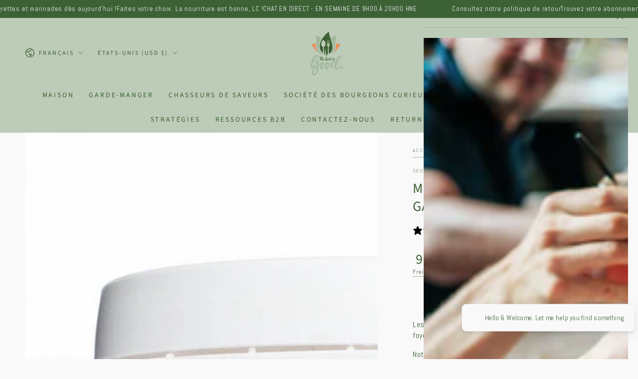

--- FILE ---
content_type: text/html; charset=utf-8
request_url: https://thefoodisgoodlc.com/fr/products/gingerbread-pancake-waffle-mix
body_size: 65003
content:
<!doctype html>
<html class="no-js" lang="fr">
  <head>
    <meta charset="utf-8">
    <meta http-equiv="X-UA-Compatible" content="IE=edge">
    <meta name="viewport" content="width=device-width,initial-scale=1">
    <meta name="theme-color" content="">
    <link rel="canonical" href="https://thefoodisgoodlc.com/fr/products/gingerbread-pancake-waffle-mix">
    <link rel="preconnect" href="https://cdn.shopify.com" crossorigin><link rel="icon" type="image/png" href="//thefoodisgoodlc.com/cdn/shop/files/the_food_is_good_lc_circle_logo.png?crop=center&height=32&v=1759854648&width=32"><link rel="preconnect" href="https://fonts.shopifycdn.com" crossorigin><title>
      Mélange à crêpes et gaufres au pain d&#39;épices &ndash; The Food is Good, LC</title><meta name="description" content="Les crêpes sont une tradition matinale dans de nombreux foyers américains. Notre mélange à crêpes et gaufres au pain d&#39;épices est le mélange parfait de farine entièrement naturelle et d&#39;épices fraîches des fêtes. Attention, vous pourriez confondre cela avec un dessert. Adapté aux végétaliens Ne contient aucun produit l">

<meta property="og:site_name" content="The Food is Good, LC">
<meta property="og:url" content="https://thefoodisgoodlc.com/fr/products/gingerbread-pancake-waffle-mix">
<meta property="og:title" content="Mélange à crêpes et gaufres au pain d&#39;épices">
<meta property="og:type" content="product">
<meta property="og:description" content="Les crêpes sont une tradition matinale dans de nombreux foyers américains. Notre mélange à crêpes et gaufres au pain d&#39;épices est le mélange parfait de farine entièrement naturelle et d&#39;épices fraîches des fêtes. Attention, vous pourriez confondre cela avec un dessert. Adapté aux végétaliens Ne contient aucun produit l"><meta property="og:image" content="http://thefoodisgoodlc.com/cdn/shop/products/1587d7a7bcac963048b5e003a35fcbdf3d4f9f56af7826a089bf909749bb8f7b.jpg?v=1651479740">
  <meta property="og:image:secure_url" content="https://thefoodisgoodlc.com/cdn/shop/products/1587d7a7bcac963048b5e003a35fcbdf3d4f9f56af7826a089bf909749bb8f7b.jpg?v=1651479740">
  <meta property="og:image:width" content="1609">
  <meta property="og:image:height" content="2048"><meta property="og:price:amount" content="9.99">
  <meta property="og:price:currency" content="USD"><meta name="twitter:site" content="@https://x.com/thefoodisgoodlc"><meta name="twitter:card" content="summary_large_image">
<meta name="twitter:title" content="Mélange à crêpes et gaufres au pain d&#39;épices">
<meta name="twitter:description" content="Les crêpes sont une tradition matinale dans de nombreux foyers américains. Notre mélange à crêpes et gaufres au pain d&#39;épices est le mélange parfait de farine entièrement naturelle et d&#39;épices fraîches des fêtes. Attention, vous pourriez confondre cela avec un dessert. Adapté aux végétaliens Ne contient aucun produit l">


    <script async crossorigin fetchpriority="high" src="/cdn/shopifycloud/importmap-polyfill/es-modules-shim.2.4.0.js"></script>
<script type="importmap">
      {
        "imports": {
          "mdl-scrollsnap": "//thefoodisgoodlc.com/cdn/shop/t/45/assets/scrollsnap.js?v=170600829773392310311766011575",
          "timeline-component": "//thefoodisgoodlc.com/cdn/shop/t/45/assets/timeline-component.js?v=25828140184624228211766011576",
          "comparison-table-component": "//thefoodisgoodlc.com/cdn/shop/t/45/assets/comparison-table-component.js?v=76363157117044982441766011574",
          "dual-scroll-component": "//thefoodisgoodlc.com/cdn/shop/t/45/assets/section-dual-scroll.js?v=39769671162716719941766011575"
        }
      }
    </script>

    <script src="//thefoodisgoodlc.com/cdn/shop/t/45/assets/vendor-v4.js" defer="defer"></script>
    <script src="//thefoodisgoodlc.com/cdn/shop/t/45/assets/pubsub.js?v=64530984355039965911766011575" defer="defer"></script>
    <script src="//thefoodisgoodlc.com/cdn/shop/t/45/assets/global.js?v=82582526768409861631766011575" defer="defer"></script>
    <script src="//thefoodisgoodlc.com/cdn/shop/t/45/assets/modules-basis.js?v=7117348240208911571766011575" defer="defer"></script>

    <script>window.performance && window.performance.mark && window.performance.mark('shopify.content_for_header.start');</script><meta name="facebook-domain-verification" content="dtrjov21hozzd8dmlow354jfdamg8i">
<meta name="facebook-domain-verification" content="gx5wtg2t4ubd1yk9k3084wm374pi2t">
<meta name="facebook-domain-verification" content="in9tw7akunf43e0i1t2pf61r2ynvyu">
<meta name="facebook-domain-verification" content="gdmqn39lhoiuzwxw98l52s5grerdtn">
<meta id="shopify-digital-wallet" name="shopify-digital-wallet" content="/60743286960/digital_wallets/dialog">
<meta name="shopify-checkout-api-token" content="b829dfff52c44c92471a12f9c6767610">
<meta id="in-context-paypal-metadata" data-shop-id="60743286960" data-venmo-supported="false" data-environment="production" data-locale="fr_FR" data-paypal-v4="true" data-currency="USD">
<link rel="alternate" hreflang="x-default" href="https://thefoodisgoodlc.com/products/gingerbread-pancake-waffle-mix">
<link rel="alternate" hreflang="en" href="https://thefoodisgoodlc.com/products/gingerbread-pancake-waffle-mix">
<link rel="alternate" hreflang="fr" href="https://thefoodisgoodlc.com/fr/products/gingerbread-pancake-waffle-mix">
<link rel="alternate" hreflang="es" href="https://thefoodisgoodlc.com/es/products/gingerbread-pancake-waffle-mix">
<link rel="alternate" type="application/json+oembed" href="https://thefoodisgoodlc.com/fr/products/gingerbread-pancake-waffle-mix.oembed">
<script async="async" src="/checkouts/internal/preloads.js?locale=fr-US"></script>
<link rel="preconnect" href="https://shop.app" crossorigin="anonymous">
<script async="async" src="https://shop.app/checkouts/internal/preloads.js?locale=fr-US&shop_id=60743286960" crossorigin="anonymous"></script>
<script id="apple-pay-shop-capabilities" type="application/json">{"shopId":60743286960,"countryCode":"US","currencyCode":"USD","merchantCapabilities":["supports3DS"],"merchantId":"gid:\/\/shopify\/Shop\/60743286960","merchantName":"The Food is Good, LC","requiredBillingContactFields":["postalAddress","email","phone"],"requiredShippingContactFields":["postalAddress","email","phone"],"shippingType":"shipping","supportedNetworks":["visa","masterCard","amex","discover","elo","jcb"],"total":{"type":"pending","label":"The Food is Good, LC","amount":"1.00"},"shopifyPaymentsEnabled":true,"supportsSubscriptions":true}</script>
<script id="shopify-features" type="application/json">{"accessToken":"b829dfff52c44c92471a12f9c6767610","betas":["rich-media-storefront-analytics"],"domain":"thefoodisgoodlc.com","predictiveSearch":true,"shopId":60743286960,"locale":"fr"}</script>
<script>var Shopify = Shopify || {};
Shopify.shop = "thefoodisgood.myshopify.com";
Shopify.locale = "fr";
Shopify.currency = {"active":"USD","rate":"1.0"};
Shopify.country = "US";
Shopify.theme = {"name":"Latest Be Yours v8.5.0 - 12\/25","id":144753623216,"schema_name":"Be Yours","schema_version":"8.5.0","theme_store_id":1399,"role":"main"};
Shopify.theme.handle = "null";
Shopify.theme.style = {"id":null,"handle":null};
Shopify.cdnHost = "thefoodisgoodlc.com/cdn";
Shopify.routes = Shopify.routes || {};
Shopify.routes.root = "/fr/";</script>
<script type="module">!function(o){(o.Shopify=o.Shopify||{}).modules=!0}(window);</script>
<script>!function(o){function n(){var o=[];function n(){o.push(Array.prototype.slice.apply(arguments))}return n.q=o,n}var t=o.Shopify=o.Shopify||{};t.loadFeatures=n(),t.autoloadFeatures=n()}(window);</script>
<script>
  window.ShopifyPay = window.ShopifyPay || {};
  window.ShopifyPay.apiHost = "shop.app\/pay";
  window.ShopifyPay.redirectState = null;
</script>
<script id="shop-js-analytics" type="application/json">{"pageType":"product"}</script>
<script defer="defer" async type="module" src="//thefoodisgoodlc.com/cdn/shopifycloud/shop-js/modules/v2/client.init-shop-cart-sync_BcDpqI9l.fr.esm.js"></script>
<script defer="defer" async type="module" src="//thefoodisgoodlc.com/cdn/shopifycloud/shop-js/modules/v2/chunk.common_a1Rf5Dlz.esm.js"></script>
<script defer="defer" async type="module" src="//thefoodisgoodlc.com/cdn/shopifycloud/shop-js/modules/v2/chunk.modal_Djra7sW9.esm.js"></script>
<script type="module">
  await import("//thefoodisgoodlc.com/cdn/shopifycloud/shop-js/modules/v2/client.init-shop-cart-sync_BcDpqI9l.fr.esm.js");
await import("//thefoodisgoodlc.com/cdn/shopifycloud/shop-js/modules/v2/chunk.common_a1Rf5Dlz.esm.js");
await import("//thefoodisgoodlc.com/cdn/shopifycloud/shop-js/modules/v2/chunk.modal_Djra7sW9.esm.js");

  window.Shopify.SignInWithShop?.initShopCartSync?.({"fedCMEnabled":true,"windoidEnabled":true});

</script>
<script defer="defer" async type="module" src="//thefoodisgoodlc.com/cdn/shopifycloud/shop-js/modules/v2/client.payment-terms_BQYK7nq4.fr.esm.js"></script>
<script defer="defer" async type="module" src="//thefoodisgoodlc.com/cdn/shopifycloud/shop-js/modules/v2/chunk.common_a1Rf5Dlz.esm.js"></script>
<script defer="defer" async type="module" src="//thefoodisgoodlc.com/cdn/shopifycloud/shop-js/modules/v2/chunk.modal_Djra7sW9.esm.js"></script>
<script type="module">
  await import("//thefoodisgoodlc.com/cdn/shopifycloud/shop-js/modules/v2/client.payment-terms_BQYK7nq4.fr.esm.js");
await import("//thefoodisgoodlc.com/cdn/shopifycloud/shop-js/modules/v2/chunk.common_a1Rf5Dlz.esm.js");
await import("//thefoodisgoodlc.com/cdn/shopifycloud/shop-js/modules/v2/chunk.modal_Djra7sW9.esm.js");

  
</script>
<script>
  window.Shopify = window.Shopify || {};
  if (!window.Shopify.featureAssets) window.Shopify.featureAssets = {};
  window.Shopify.featureAssets['shop-js'] = {"shop-cart-sync":["modules/v2/client.shop-cart-sync_BLrx53Hf.fr.esm.js","modules/v2/chunk.common_a1Rf5Dlz.esm.js","modules/v2/chunk.modal_Djra7sW9.esm.js"],"init-fed-cm":["modules/v2/client.init-fed-cm_C8SUwJ8U.fr.esm.js","modules/v2/chunk.common_a1Rf5Dlz.esm.js","modules/v2/chunk.modal_Djra7sW9.esm.js"],"shop-cash-offers":["modules/v2/client.shop-cash-offers_BBp_MjBM.fr.esm.js","modules/v2/chunk.common_a1Rf5Dlz.esm.js","modules/v2/chunk.modal_Djra7sW9.esm.js"],"shop-login-button":["modules/v2/client.shop-login-button_Dw6kG_iO.fr.esm.js","modules/v2/chunk.common_a1Rf5Dlz.esm.js","modules/v2/chunk.modal_Djra7sW9.esm.js"],"pay-button":["modules/v2/client.pay-button_BJDaAh68.fr.esm.js","modules/v2/chunk.common_a1Rf5Dlz.esm.js","modules/v2/chunk.modal_Djra7sW9.esm.js"],"shop-button":["modules/v2/client.shop-button_DBWL94V3.fr.esm.js","modules/v2/chunk.common_a1Rf5Dlz.esm.js","modules/v2/chunk.modal_Djra7sW9.esm.js"],"avatar":["modules/v2/client.avatar_BTnouDA3.fr.esm.js"],"init-windoid":["modules/v2/client.init-windoid_77FSIiws.fr.esm.js","modules/v2/chunk.common_a1Rf5Dlz.esm.js","modules/v2/chunk.modal_Djra7sW9.esm.js"],"init-shop-for-new-customer-accounts":["modules/v2/client.init-shop-for-new-customer-accounts_QoC3RJm9.fr.esm.js","modules/v2/client.shop-login-button_Dw6kG_iO.fr.esm.js","modules/v2/chunk.common_a1Rf5Dlz.esm.js","modules/v2/chunk.modal_Djra7sW9.esm.js"],"init-shop-email-lookup-coordinator":["modules/v2/client.init-shop-email-lookup-coordinator_D4ioGzPw.fr.esm.js","modules/v2/chunk.common_a1Rf5Dlz.esm.js","modules/v2/chunk.modal_Djra7sW9.esm.js"],"init-shop-cart-sync":["modules/v2/client.init-shop-cart-sync_BcDpqI9l.fr.esm.js","modules/v2/chunk.common_a1Rf5Dlz.esm.js","modules/v2/chunk.modal_Djra7sW9.esm.js"],"shop-toast-manager":["modules/v2/client.shop-toast-manager_B-eIbpHW.fr.esm.js","modules/v2/chunk.common_a1Rf5Dlz.esm.js","modules/v2/chunk.modal_Djra7sW9.esm.js"],"init-customer-accounts":["modules/v2/client.init-customer-accounts_BcBSUbIK.fr.esm.js","modules/v2/client.shop-login-button_Dw6kG_iO.fr.esm.js","modules/v2/chunk.common_a1Rf5Dlz.esm.js","modules/v2/chunk.modal_Djra7sW9.esm.js"],"init-customer-accounts-sign-up":["modules/v2/client.init-customer-accounts-sign-up_DvG__VHD.fr.esm.js","modules/v2/client.shop-login-button_Dw6kG_iO.fr.esm.js","modules/v2/chunk.common_a1Rf5Dlz.esm.js","modules/v2/chunk.modal_Djra7sW9.esm.js"],"shop-follow-button":["modules/v2/client.shop-follow-button_Dnx6fDH9.fr.esm.js","modules/v2/chunk.common_a1Rf5Dlz.esm.js","modules/v2/chunk.modal_Djra7sW9.esm.js"],"checkout-modal":["modules/v2/client.checkout-modal_BDH3MUqJ.fr.esm.js","modules/v2/chunk.common_a1Rf5Dlz.esm.js","modules/v2/chunk.modal_Djra7sW9.esm.js"],"shop-login":["modules/v2/client.shop-login_CV9Paj8R.fr.esm.js","modules/v2/chunk.common_a1Rf5Dlz.esm.js","modules/v2/chunk.modal_Djra7sW9.esm.js"],"lead-capture":["modules/v2/client.lead-capture_DGQOTB4e.fr.esm.js","modules/v2/chunk.common_a1Rf5Dlz.esm.js","modules/v2/chunk.modal_Djra7sW9.esm.js"],"payment-terms":["modules/v2/client.payment-terms_BQYK7nq4.fr.esm.js","modules/v2/chunk.common_a1Rf5Dlz.esm.js","modules/v2/chunk.modal_Djra7sW9.esm.js"]};
</script>
<script>(function() {
  var isLoaded = false;
  function asyncLoad() {
    if (isLoaded) return;
    isLoaded = true;
    var urls = ["\/\/cdn.shopify.com\/proxy\/fef7c71763f461c48406fe81cf091346f5b22dbadd7c70543f9c7f8b8ddbe226\/bingshoppingtool-t2app-prod.trafficmanager.net\/uet\/tracking_script?shop=thefoodisgood.myshopify.com\u0026sp-cache-control=cHVibGljLCBtYXgtYWdlPTkwMA","https:\/\/unpkg.com\/@happyreturns\/happyreturns-script-tag?shop=thefoodisgood.myshopify.com","\/\/cdn.shopify.com\/proxy\/b2b8b3cfc97c1e098b8ae92d35d27139d869414e045b5e81b9c267877d39ff1e\/bingshoppingtool-t2app-prod.trafficmanager.net\/api\/ShopifyMT\/v1\/uet\/tracking_script?shop=thefoodisgood.myshopify.com\u0026sp-cache-control=cHVibGljLCBtYXgtYWdlPTkwMA","https:\/\/pc-quiz.s3.us-east-2.amazonaws.com\/current\/quiz-loader.min.js?shop=thefoodisgood.myshopify.com","https:\/\/cdn.shopify.com\/s\/files\/1\/0607\/4328\/6960\/t\/44\/assets\/affirmShopify.js?v=1763534365\u0026shop=thefoodisgood.myshopify.com"];
    for (var i = 0; i < urls.length; i++) {
      var s = document.createElement('script');
      s.type = 'text/javascript';
      s.async = true;
      s.src = urls[i];
      var x = document.getElementsByTagName('script')[0];
      x.parentNode.insertBefore(s, x);
    }
  };
  if(window.attachEvent) {
    window.attachEvent('onload', asyncLoad);
  } else {
    window.addEventListener('load', asyncLoad, false);
  }
})();</script>
<script id="__st">var __st={"a":60743286960,"offset":-18000,"reqid":"30a758ed-c4ee-497e-bc0f-e6748b285e20-1769213896","pageurl":"thefoodisgoodlc.com\/fr\/products\/gingerbread-pancake-waffle-mix","u":"bcbebeabed19","p":"product","rtyp":"product","rid":7087417884848};</script>
<script>window.ShopifyPaypalV4VisibilityTracking = true;</script>
<script id="captcha-bootstrap">!function(){'use strict';const t='contact',e='account',n='new_comment',o=[[t,t],['blogs',n],['comments',n],[t,'customer']],c=[[e,'customer_login'],[e,'guest_login'],[e,'recover_customer_password'],[e,'create_customer']],r=t=>t.map((([t,e])=>`form[action*='/${t}']:not([data-nocaptcha='true']) input[name='form_type'][value='${e}']`)).join(','),a=t=>()=>t?[...document.querySelectorAll(t)].map((t=>t.form)):[];function s(){const t=[...o],e=r(t);return a(e)}const i='password',u='form_key',d=['recaptcha-v3-token','g-recaptcha-response','h-captcha-response',i],f=()=>{try{return window.sessionStorage}catch{return}},m='__shopify_v',_=t=>t.elements[u];function p(t,e,n=!1){try{const o=window.sessionStorage,c=JSON.parse(o.getItem(e)),{data:r}=function(t){const{data:e,action:n}=t;return t[m]||n?{data:e,action:n}:{data:t,action:n}}(c);for(const[e,n]of Object.entries(r))t.elements[e]&&(t.elements[e].value=n);n&&o.removeItem(e)}catch(o){console.error('form repopulation failed',{error:o})}}const l='form_type',E='cptcha';function T(t){t.dataset[E]=!0}const w=window,h=w.document,L='Shopify',v='ce_forms',y='captcha';let A=!1;((t,e)=>{const n=(g='f06e6c50-85a8-45c8-87d0-21a2b65856fe',I='https://cdn.shopify.com/shopifycloud/storefront-forms-hcaptcha/ce_storefront_forms_captcha_hcaptcha.v1.5.2.iife.js',D={infoText:'Protégé par hCaptcha',privacyText:'Confidentialité',termsText:'Conditions'},(t,e,n)=>{const o=w[L][v],c=o.bindForm;if(c)return c(t,g,e,D).then(n);var r;o.q.push([[t,g,e,D],n]),r=I,A||(h.body.append(Object.assign(h.createElement('script'),{id:'captcha-provider',async:!0,src:r})),A=!0)});var g,I,D;w[L]=w[L]||{},w[L][v]=w[L][v]||{},w[L][v].q=[],w[L][y]=w[L][y]||{},w[L][y].protect=function(t,e){n(t,void 0,e),T(t)},Object.freeze(w[L][y]),function(t,e,n,w,h,L){const[v,y,A,g]=function(t,e,n){const i=e?o:[],u=t?c:[],d=[...i,...u],f=r(d),m=r(i),_=r(d.filter((([t,e])=>n.includes(e))));return[a(f),a(m),a(_),s()]}(w,h,L),I=t=>{const e=t.target;return e instanceof HTMLFormElement?e:e&&e.form},D=t=>v().includes(t);t.addEventListener('submit',(t=>{const e=I(t);if(!e)return;const n=D(e)&&!e.dataset.hcaptchaBound&&!e.dataset.recaptchaBound,o=_(e),c=g().includes(e)&&(!o||!o.value);(n||c)&&t.preventDefault(),c&&!n&&(function(t){try{if(!f())return;!function(t){const e=f();if(!e)return;const n=_(t);if(!n)return;const o=n.value;o&&e.removeItem(o)}(t);const e=Array.from(Array(32),(()=>Math.random().toString(36)[2])).join('');!function(t,e){_(t)||t.append(Object.assign(document.createElement('input'),{type:'hidden',name:u})),t.elements[u].value=e}(t,e),function(t,e){const n=f();if(!n)return;const o=[...t.querySelectorAll(`input[type='${i}']`)].map((({name:t})=>t)),c=[...d,...o],r={};for(const[a,s]of new FormData(t).entries())c.includes(a)||(r[a]=s);n.setItem(e,JSON.stringify({[m]:1,action:t.action,data:r}))}(t,e)}catch(e){console.error('failed to persist form',e)}}(e),e.submit())}));const S=(t,e)=>{t&&!t.dataset[E]&&(n(t,e.some((e=>e===t))),T(t))};for(const o of['focusin','change'])t.addEventListener(o,(t=>{const e=I(t);D(e)&&S(e,y())}));const B=e.get('form_key'),M=e.get(l),P=B&&M;t.addEventListener('DOMContentLoaded',(()=>{const t=y();if(P)for(const e of t)e.elements[l].value===M&&p(e,B);[...new Set([...A(),...v().filter((t=>'true'===t.dataset.shopifyCaptcha))])].forEach((e=>S(e,t)))}))}(h,new URLSearchParams(w.location.search),n,t,e,['guest_login'])})(!0,!0)}();</script>
<script integrity="sha256-4kQ18oKyAcykRKYeNunJcIwy7WH5gtpwJnB7kiuLZ1E=" data-source-attribution="shopify.loadfeatures" defer="defer" src="//thefoodisgoodlc.com/cdn/shopifycloud/storefront/assets/storefront/load_feature-a0a9edcb.js" crossorigin="anonymous"></script>
<script crossorigin="anonymous" defer="defer" src="//thefoodisgoodlc.com/cdn/shopifycloud/storefront/assets/shopify_pay/storefront-65b4c6d7.js?v=20250812"></script>
<script data-source-attribution="shopify.dynamic_checkout.dynamic.init">var Shopify=Shopify||{};Shopify.PaymentButton=Shopify.PaymentButton||{isStorefrontPortableWallets:!0,init:function(){window.Shopify.PaymentButton.init=function(){};var t=document.createElement("script");t.src="https://thefoodisgoodlc.com/cdn/shopifycloud/portable-wallets/latest/portable-wallets.fr.js",t.type="module",document.head.appendChild(t)}};
</script>
<script data-source-attribution="shopify.dynamic_checkout.buyer_consent">
  function portableWalletsHideBuyerConsent(e){var t=document.getElementById("shopify-buyer-consent"),n=document.getElementById("shopify-subscription-policy-button");t&&n&&(t.classList.add("hidden"),t.setAttribute("aria-hidden","true"),n.removeEventListener("click",e))}function portableWalletsShowBuyerConsent(e){var t=document.getElementById("shopify-buyer-consent"),n=document.getElementById("shopify-subscription-policy-button");t&&n&&(t.classList.remove("hidden"),t.removeAttribute("aria-hidden"),n.addEventListener("click",e))}window.Shopify?.PaymentButton&&(window.Shopify.PaymentButton.hideBuyerConsent=portableWalletsHideBuyerConsent,window.Shopify.PaymentButton.showBuyerConsent=portableWalletsShowBuyerConsent);
</script>
<script>
  function portableWalletsCleanup(e){e&&e.src&&console.error("Failed to load portable wallets script "+e.src);var t=document.querySelectorAll("shopify-accelerated-checkout .shopify-payment-button__skeleton, shopify-accelerated-checkout-cart .wallet-cart-button__skeleton"),e=document.getElementById("shopify-buyer-consent");for(let e=0;e<t.length;e++)t[e].remove();e&&e.remove()}function portableWalletsNotLoadedAsModule(e){e instanceof ErrorEvent&&"string"==typeof e.message&&e.message.includes("import.meta")&&"string"==typeof e.filename&&e.filename.includes("portable-wallets")&&(window.removeEventListener("error",portableWalletsNotLoadedAsModule),window.Shopify.PaymentButton.failedToLoad=e,"loading"===document.readyState?document.addEventListener("DOMContentLoaded",window.Shopify.PaymentButton.init):window.Shopify.PaymentButton.init())}window.addEventListener("error",portableWalletsNotLoadedAsModule);
</script>

<script type="module" src="https://thefoodisgoodlc.com/cdn/shopifycloud/portable-wallets/latest/portable-wallets.fr.js" onError="portableWalletsCleanup(this)" crossorigin="anonymous"></script>
<script nomodule>
  document.addEventListener("DOMContentLoaded", portableWalletsCleanup);
</script>

<link id="shopify-accelerated-checkout-styles" rel="stylesheet" media="screen" href="https://thefoodisgoodlc.com/cdn/shopifycloud/portable-wallets/latest/accelerated-checkout-backwards-compat.css" crossorigin="anonymous">
<style id="shopify-accelerated-checkout-cart">
        #shopify-buyer-consent {
  margin-top: 1em;
  display: inline-block;
  width: 100%;
}

#shopify-buyer-consent.hidden {
  display: none;
}

#shopify-subscription-policy-button {
  background: none;
  border: none;
  padding: 0;
  text-decoration: underline;
  font-size: inherit;
  cursor: pointer;
}

#shopify-subscription-policy-button::before {
  box-shadow: none;
}

      </style>
<script id="sections-script" data-sections="header" defer="defer" src="//thefoodisgoodlc.com/cdn/shop/t/45/compiled_assets/scripts.js?v=22006"></script>
<script>window.performance && window.performance.mark && window.performance.mark('shopify.content_for_header.end');</script><style data-shopify>@font-face {
  font-family: Abel;
  font-weight: 400;
  font-style: normal;
  font-display: swap;
  src: url("//thefoodisgoodlc.com/cdn/fonts/abel/abel_n4.0254805ccf79872a96d53996a984f2b9039f9995.woff2") format("woff2"),
       url("//thefoodisgoodlc.com/cdn/fonts/abel/abel_n4.635ebaebd760542724b79271de73bae7c2091173.woff") format("woff");
}

  
  
  
  @font-face {
  font-family: "Source Sans Pro";
  font-weight: 400;
  font-style: normal;
  font-display: swap;
  src: url("//thefoodisgoodlc.com/cdn/fonts/source_sans_pro/sourcesanspro_n4.50ae3e156aed9a794db7e94c4d00984c7b66616c.woff2") format("woff2"),
       url("//thefoodisgoodlc.com/cdn/fonts/source_sans_pro/sourcesanspro_n4.d1662e048bd96ae7123e46600ff9744c0d84502d.woff") format("woff");
}

  @font-face {
  font-family: "Source Sans Pro";
  font-weight: 600;
  font-style: normal;
  font-display: swap;
  src: url("//thefoodisgoodlc.com/cdn/fonts/source_sans_pro/sourcesanspro_n6.cdbfc001bf7647698fff34a09dc1c625e4008e01.woff2") format("woff2"),
       url("//thefoodisgoodlc.com/cdn/fonts/source_sans_pro/sourcesanspro_n6.75b644b223b15254f28282d56f730f2224564c8d.woff") format("woff");
}


  :root {
    --font-body-family: Abel, sans-serif;
    --font-body-style: normal;
    --font-body-weight: 400;

    --font-heading-family: "Source Sans Pro", sans-serif;
    --font-heading-style: normal;
    --font-heading-weight: 400;

    --font-body-scale: 1.0;
    --font-heading-scale: 1.0;

    --font-navigation-family: var(--font-heading-family);
    --font-navigation-size: 14px;
    --font-navigation-weight: var(--font-heading-weight);
    --font-button-family: var(--font-body-family);
    --font-button-size: 14px;
    --font-button-baseline: 0.2rem;
    --font-price-family: var(--font-heading-family);
    --font-price-scale: var(--font-heading-scale);

    --color-base-text: 60, 97, 53;
    --color-base-background: 249, 249, 249;
    --color-base-solid-button-labels: 60, 97, 53;
    --color-base-outline-button-labels: 60, 97, 53;
    --color-base-accent: 247, 238, 221;
    --color-base-heading: 60, 97, 53;
    --color-base-border: 161, 183, 155;
    --color-placeholder: 249, 249, 249;
    --color-overlay: 161, 183, 155;
    --color-keyboard-focus: 161, 183, 155;
    --color-shadow: 161, 183, 155;
    --shadow-opacity: 1;

    --color-background-dark: 229, 229, 229;
    --color-price: #3c6135;
    --color-sale-price: #3c6135;
    --color-sale-badge-background: #e87e5e;
    --color-reviews: #3c6135;
    --color-critical: #d72c0d;
    --color-success: #008060;
    --color-highlight: 161, 183, 155;

    --payment-terms-background-color: #f9f9f9;
    --page-width: 150rem;
    --page-width-margin: 0rem;

    --card-color-scheme: var(--color-placeholder);
    --card-text-alignment: left;
    --card-flex-alignment: flex-left;
    --card-image-padding: 0px;
    --card-border-width: 0px;
    --card-radius: 10px;
    --card-shadow-horizontal-offset: 0px;
    --card-shadow-vertical-offset: 0px;
    
    --button-radius: 6px;
    --button-border-width: 1px;
    --button-shadow-horizontal-offset: -6px;
    --button-shadow-vertical-offset: 6px;

    --spacing-sections-desktop: 0px;
    --spacing-sections-mobile: 0px;

    --gradient-free-ship-progress: linear-gradient(325deg,#F9423A 0,#F1E04D 100%);
    --gradient-free-ship-complete: linear-gradient(325deg, #049cff 0, #35ee7a 100%);

    --plabel-price-tag-color: #000000;
    --plabel-price-tag-background: #d1d5db;
    --plabel-price-tag-height: 2.5rem;

    --swatch-outline-color: #f4f6f8;--text-8xl: 6.0rem;
    --text-6xl: 3.75rem;
    --text-5xl: 3.0rem;
    --text-4xl: 2.25rem;
    --text-3xl: 1.875rem;
    --text-2xl: 1.5rem;
    --text-xl: 1.25rem;
    --text-lg: 1.125rem;
    --text-base: 1.0rem;
    --text-2sm: 0.8125rem;
    --text-sm: 0.875rem;
    --text-xs: 0.75rem;
    --text-3xs: 0.625rem;

    --fluid-sm-to-base: clamp(var(--text-sm), 0.8115rem + 0.1587vw, var(--text-base));
    --fluid-sm-to-lg: clamp(var(--text-sm), 0.748rem + 0.3174vw, var(--text-lg));
    --fluid-base-to-xl: clamp(var(--text-base), 0.873rem + 0.3175vw, var(--text-xl));
    --fluid-base-to-2xl: clamp(var(--text-base), 0.746rem + 0.6349vw, var(--text-2xl));
    --fluid-lg-to-2xl: clamp(var(--text-lg), 0.9722rem + 0.4444vw, var(--text-2xl));
    --fluid-xl-to-3xl: clamp(var(--text-xl), 0.4966rem + 1.1818vw, var(--text-3xl));

    --tw-translate-x: 0;
    --tw-translate-y: 0;
    --tw-rotate: 0;
    --tw-skew-x: 0;
    --tw-skew-y: 0;
    --tw-scale-x: 1;
    --tw-scale-y: 1;

    --font-normal: 400;
    --font-medium: 500;
    --font-bold: 700;

    --sp-0d5: 0.125rem;
    --sp-1: 0.25rem;
    --sp-1d5: 0.375rem;
    --sp-2: 0.5rem;
    --sp-2d5: 0.625rem;
    --sp-3: 0.75rem;
    --sp-3d5: 0.875rem;
    --sp-4: 1rem;
    --sp-4d5: 1.125rem;
    --sp-5: 1.25rem;
    --sp-5d5: 1.375rem;
    --sp-6: 1.5rem;
    --sp-6d5: 1.625rem;
    --sp-7: 1.75rem;
    --sp-7d5: 1.875rem;
    --sp-8: 2rem;
    --sp-9: 2.25rem;
    --sp-10: 2.5rem;
    --sp-12: 3rem;
    --sp-14: 3.5rem;
  }

  *,
  *::before,
  *::after {
    box-sizing: inherit;
  }

  html {
    box-sizing: border-box;
    font-size: calc(var(--font-body-scale) * 62.5%);
    height: 100%;
  }

  body {
    min-height: 100%;
    margin: 0;
    font-size: 1.5rem;
    letter-spacing: 0.06rem;
    line-height: calc(1 + 0.8 / var(--font-body-scale));
    font-family: var(--font-body-family);
    font-style: var(--font-body-style);
    font-weight: var(--font-body-weight);
  }

  @media screen and (min-width: 750px) {
    body {
      font-size: 1.6rem;
    }
  }</style><link href="//thefoodisgoodlc.com/cdn/shop/t/45/assets/base.css?v=142276413174598933931766011593" rel="stylesheet" type="text/css" media="all" /><link rel="stylesheet" href="//thefoodisgoodlc.com/cdn/shop/t/45/assets/apps.css?v=58555770612562691921766011574" media="print" fetchpriority="low" onload="this.media='all'">

    <link
        rel="preload"
        as="font"
        href="//thefoodisgoodlc.com/cdn/fonts/abel/abel_n4.0254805ccf79872a96d53996a984f2b9039f9995.woff2"
        type="font/woff2"
        crossorigin
      ><link
        rel="preload"
        as="font"
        href="//thefoodisgoodlc.com/cdn/fonts/source_sans_pro/sourcesanspro_n4.50ae3e156aed9a794db7e94c4d00984c7b66616c.woff2"
        type="font/woff2"
        crossorigin
      ><link rel="stylesheet" href="//thefoodisgoodlc.com/cdn/shop/t/45/assets/component-predictive-search.css?v=94320327991181004901766011574" media="print" onload="this.media='all'"><link rel="stylesheet" href="//thefoodisgoodlc.com/cdn/shop/t/45/assets/component-quick-view.css?v=161742497119562552051766011574" media="print" onload="this.media='all'"><link rel="stylesheet" href="//thefoodisgoodlc.com/cdn/shop/t/45/assets/component-color-swatches.css?v=147375175252346861151766011574" media="print" onload="this.media='all'"><script>
  document.documentElement.classList.replace('no-js', 'js');

  window.theme = window.theme || {};

  theme.routes = {
    root_url: '/fr',
    cart_url: '/fr/cart',
    cart_add_url: '/fr/cart/add',
    cart_change_url: '/fr/cart/change',
    cart_update_url: '/fr/cart/update',
    search_url: '/fr/search',
    predictive_search_url: '/fr/search/suggest'
  };

  theme.cartStrings = {
    error: `Il y a une erreur lors de la mise à jour de votre panier. Veuillez réessayer.`,
    quantityError: `Vous pouvez uniquement ajouter [quantity] de cet élément à votre panier.`
  };
  
  theme.discountStrings = {
    error: "Le code de réduction ne peut pas être appliqué à votre panier",
    shippingError: "Les réductions d\u0026#39;expédition sont affichées au moment du paiement après l\u0026#39;ajout d\u0026#39;une adresse"
  };

  theme.variantStrings = {
    addToCart: `Ajouter au panier`,
    soldOut: `Épuisé`,
    unavailable: `Indisponible`,
    preOrder: `Pré-commande`
  };

  theme.accessibilityStrings = {
    imageAvailable: `Image [index] est maintenant disponible dans la vue galerie`,
    shareSuccess: `Lien copié dans le presse-papier!`,
    fillInAllLineItemPropertyRequiredFields: `Veuillez remplir tous les champs obligatoires`
  }

  theme.dateStrings = {
    d: `J`,
    day: `Jour`,
    days: `Jours`,
    hour: `Heure`,
    hours: `Heures`,
    minute: `Min`,
    minutes: `Mins`,
    second: `Sec`,
    seconds: `Secs`
  };theme.shopSettings = {
    moneyFormat: "{{ amount }}",
    isoCode: "USD",
    cartDrawer: true,
    currencyCode: true,
    giftwrapRate: 'flat'
  };

  theme.settings = {
    themeName: 'Be Yours',
    themeVersion: '8.5.0',
    agencyId: ''
  };

  /*! (c) Andrea Giammarchi @webreflection ISC */
  !function(){"use strict";var e=function(e,t){var n=function(e){for(var t=0,n=e.length;t<n;t++)r(e[t])},r=function(e){var t=e.target,n=e.attributeName,r=e.oldValue;t.attributeChangedCallback(n,r,t.getAttribute(n))};return function(o,a){var l=o.constructor.observedAttributes;return l&&e(a).then((function(){new t(n).observe(o,{attributes:!0,attributeOldValue:!0,attributeFilter:l});for(var e=0,a=l.length;e<a;e++)o.hasAttribute(l[e])&&r({target:o,attributeName:l[e],oldValue:null})})),o}};function t(e,t){(null==t||t>e.length)&&(t=e.length);for(var n=0,r=new Array(t);n<t;n++)r[n]=e[n];return r}function n(e,n){var r="undefined"!=typeof Symbol&&e[Symbol.iterator]||e["@@iterator"];if(!r){if(Array.isArray(e)||(r=function(e,n){if(e){if("string"==typeof e)return t(e,n);var r=Object.prototype.toString.call(e).slice(8,-1);return"Object"===r&&e.constructor&&(r=e.constructor.name),"Map"===r||"Set"===r?Array.from(e):"Arguments"===r||/^(?:Ui|I)nt(?:8|16|32)(?:Clamped)?Array$/.test(r)?t(e,n):void 0}}(e))||n&&e&&"number"==typeof e.length){r&&(e=r);var o=0,a=function(){};return{s:a,n:function(){return o>=e.length?{done:!0}:{done:!1,value:e[o++]}},e:function(e){throw e},f:a}}throw new TypeError("Invalid attempt to iterate non-iterable instance.\nIn order to be iterable, non-array objects must have a [Symbol.iterator]() method.")}var l,i=!0,u=!1;return{s:function(){r=r.call(e)},n:function(){var e=r.next();return i=e.done,e},e:function(e){u=!0,l=e},f:function(){try{i||null==r.return||r.return()}finally{if(u)throw l}}}}
  /*! (c) Andrea Giammarchi - ISC */var r=!0,o=!1,a="querySelectorAll",l="querySelectorAll",i=self,u=i.document,c=i.Element,s=i.MutationObserver,f=i.Set,d=i.WeakMap,h=function(e){return l in e},v=[].filter,g=function(e){var t=new d,i=function(n,r){var o;if(r)for(var a,l=function(e){return e.matches||e.webkitMatchesSelector||e.msMatchesSelector}(n),i=0,u=p.length;i<u;i++)l.call(n,a=p[i])&&(t.has(n)||t.set(n,new f),(o=t.get(n)).has(a)||(o.add(a),e.handle(n,r,a)));else t.has(n)&&(o=t.get(n),t.delete(n),o.forEach((function(t){e.handle(n,r,t)})))},g=function(e){for(var t=!(arguments.length>1&&void 0!==arguments[1])||arguments[1],n=0,r=e.length;n<r;n++)i(e[n],t)},p=e.query,y=e.root||u,m=function(e){var t=arguments.length>1&&void 0!==arguments[1]?arguments[1]:document,l=arguments.length>2&&void 0!==arguments[2]?arguments[2]:MutationObserver,i=arguments.length>3&&void 0!==arguments[3]?arguments[3]:["*"],u=function t(o,l,i,u,c,s){var f,d=n(o);try{for(d.s();!(f=d.n()).done;){var h=f.value;(s||a in h)&&(c?i.has(h)||(i.add(h),u.delete(h),e(h,c)):u.has(h)||(u.add(h),i.delete(h),e(h,c)),s||t(h[a](l),l,i,u,c,r))}}catch(e){d.e(e)}finally{d.f()}},c=new l((function(e){if(i.length){var t,a=i.join(","),l=new Set,c=new Set,s=n(e);try{for(s.s();!(t=s.n()).done;){var f=t.value,d=f.addedNodes,h=f.removedNodes;u(h,a,l,c,o,o),u(d,a,l,c,r,o)}}catch(e){s.e(e)}finally{s.f()}}})),s=c.observe;return(c.observe=function(e){return s.call(c,e,{subtree:r,childList:r})})(t),c}(i,y,s,p),b=c.prototype.attachShadow;return b&&(c.prototype.attachShadow=function(e){var t=b.call(this,e);return m.observe(t),t}),p.length&&g(y[l](p)),{drop:function(e){for(var n=0,r=e.length;n<r;n++)t.delete(e[n])},flush:function(){for(var e=m.takeRecords(),t=0,n=e.length;t<n;t++)g(v.call(e[t].removedNodes,h),!1),g(v.call(e[t].addedNodes,h),!0)},observer:m,parse:g}},p=self,y=p.document,m=p.Map,b=p.MutationObserver,w=p.Object,E=p.Set,S=p.WeakMap,A=p.Element,M=p.HTMLElement,O=p.Node,N=p.Error,C=p.TypeError,T=p.Reflect,q=w.defineProperty,I=w.keys,D=w.getOwnPropertyNames,L=w.setPrototypeOf,P=!self.customElements,k=function(e){for(var t=I(e),n=[],r=t.length,o=0;o<r;o++)n[o]=e[t[o]],delete e[t[o]];return function(){for(var o=0;o<r;o++)e[t[o]]=n[o]}};if(P){var x=function(){var e=this.constructor;if(!$.has(e))throw new C("Illegal constructor");var t=$.get(e);if(W)return z(W,t);var n=H.call(y,t);return z(L(n,e.prototype),t)},H=y.createElement,$=new m,_=new m,j=new m,R=new m,V=[],U=g({query:V,handle:function(e,t,n){var r=j.get(n);if(t&&!r.isPrototypeOf(e)){var o=k(e);W=L(e,r);try{new r.constructor}finally{W=null,o()}}var a="".concat(t?"":"dis","connectedCallback");a in r&&e[a]()}}).parse,W=null,F=function(e){if(!_.has(e)){var t,n=new Promise((function(e){t=e}));_.set(e,{$:n,_:t})}return _.get(e).$},z=e(F,b);q(self,"customElements",{configurable:!0,value:{define:function(e,t){if(R.has(e))throw new N('the name "'.concat(e,'" has already been used with this registry'));$.set(t,e),j.set(e,t.prototype),R.set(e,t),V.push(e),F(e).then((function(){U(y.querySelectorAll(e))})),_.get(e)._(t)},get:function(e){return R.get(e)},whenDefined:F}}),q(x.prototype=M.prototype,"constructor",{value:x}),q(self,"HTMLElement",{configurable:!0,value:x}),q(y,"createElement",{configurable:!0,value:function(e,t){var n=t&&t.is,r=n?R.get(n):R.get(e);return r?new r:H.call(y,e)}}),"isConnected"in O.prototype||q(O.prototype,"isConnected",{configurable:!0,get:function(){return!(this.ownerDocument.compareDocumentPosition(this)&this.DOCUMENT_POSITION_DISCONNECTED)}})}else if(P=!self.customElements.get("extends-li"))try{var B=function e(){return self.Reflect.construct(HTMLLIElement,[],e)};B.prototype=HTMLLIElement.prototype;var G="extends-li";self.customElements.define("extends-li",B,{extends:"li"}),P=y.createElement("li",{is:G}).outerHTML.indexOf(G)<0;var J=self.customElements,K=J.get,Q=J.whenDefined;q(self.customElements,"whenDefined",{configurable:!0,value:function(e){var t=this;return Q.call(this,e).then((function(n){return n||K.call(t,e)}))}})}catch(e){}if(P){var X=function(e){var t=ae.get(e);ve(t.querySelectorAll(this),e.isConnected)},Y=self.customElements,Z=y.createElement,ee=Y.define,te=Y.get,ne=Y.upgrade,re=T||{construct:function(e){return e.call(this)}},oe=re.construct,ae=new S,le=new E,ie=new m,ue=new m,ce=new m,se=new m,fe=[],de=[],he=function(e){return se.get(e)||te.call(Y,e)},ve=g({query:de,handle:function(e,t,n){var r=ce.get(n);if(t&&!r.isPrototypeOf(e)){var o=k(e);be=L(e,r);try{new r.constructor}finally{be=null,o()}}var a="".concat(t?"":"dis","connectedCallback");a in r&&e[a]()}}).parse,ge=g({query:fe,handle:function(e,t){ae.has(e)&&(t?le.add(e):le.delete(e),de.length&&X.call(de,e))}}).parse,pe=A.prototype.attachShadow;pe&&(A.prototype.attachShadow=function(e){var t=pe.call(this,e);return ae.set(this,t),t});var ye=function(e){if(!ue.has(e)){var t,n=new Promise((function(e){t=e}));ue.set(e,{$:n,_:t})}return ue.get(e).$},me=e(ye,b),be=null;D(self).filter((function(e){return/^HTML.*Element$/.test(e)})).forEach((function(e){var t=self[e];function n(){var e=this.constructor;if(!ie.has(e))throw new C("Illegal constructor");var n=ie.get(e),r=n.is,o=n.tag;if(r){if(be)return me(be,r);var a=Z.call(y,o);return a.setAttribute("is",r),me(L(a,e.prototype),r)}return oe.call(this,t,[],e)}q(n.prototype=t.prototype,"constructor",{value:n}),q(self,e,{value:n})})),q(y,"createElement",{configurable:!0,value:function(e,t){var n=t&&t.is;if(n){var r=se.get(n);if(r&&ie.get(r).tag===e)return new r}var o=Z.call(y,e);return n&&o.setAttribute("is",n),o}}),q(Y,"get",{configurable:!0,value:he}),q(Y,"whenDefined",{configurable:!0,value:ye}),q(Y,"upgrade",{configurable:!0,value:function(e){var t=e.getAttribute("is");if(t){var n=se.get(t);if(n)return void me(L(e,n.prototype),t)}ne.call(Y,e)}}),q(Y,"define",{configurable:!0,value:function(e,t,n){if(he(e))throw new N("'".concat(e,"' has already been defined as a custom element"));var r,o=n&&n.extends;ie.set(t,o?{is:e,tag:o}:{is:"",tag:e}),o?(r="".concat(o,'[is="').concat(e,'"]'),ce.set(r,t.prototype),se.set(e,t),de.push(r)):(ee.apply(Y,arguments),fe.push(r=e)),ye(e).then((function(){o?(ve(y.querySelectorAll(r)),le.forEach(X,[r])):ge(y.querySelectorAll(r))})),ue.get(e)._(t)}})}}();
</script>
<!-- BEGIN app block: shopify://apps/klaviyo-email-marketing-sms/blocks/klaviyo-onsite-embed/2632fe16-c075-4321-a88b-50b567f42507 -->












  <script async src="https://static.klaviyo.com/onsite/js/X7FBux/klaviyo.js?company_id=X7FBux"></script>
  <script>!function(){if(!window.klaviyo){window._klOnsite=window._klOnsite||[];try{window.klaviyo=new Proxy({},{get:function(n,i){return"push"===i?function(){var n;(n=window._klOnsite).push.apply(n,arguments)}:function(){for(var n=arguments.length,o=new Array(n),w=0;w<n;w++)o[w]=arguments[w];var t="function"==typeof o[o.length-1]?o.pop():void 0,e=new Promise((function(n){window._klOnsite.push([i].concat(o,[function(i){t&&t(i),n(i)}]))}));return e}}})}catch(n){window.klaviyo=window.klaviyo||[],window.klaviyo.push=function(){var n;(n=window._klOnsite).push.apply(n,arguments)}}}}();</script>

  
    <script id="viewed_product">
      if (item == null) {
        var _learnq = _learnq || [];

        var MetafieldReviews = null
        var MetafieldYotpoRating = null
        var MetafieldYotpoCount = null
        var MetafieldLooxRating = null
        var MetafieldLooxCount = null
        var okendoProduct = null
        var okendoProductReviewCount = null
        var okendoProductReviewAverageValue = null
        try {
          // The following fields are used for Customer Hub recently viewed in order to add reviews.
          // This information is not part of __kla_viewed. Instead, it is part of __kla_viewed_reviewed_items
          MetafieldReviews = {"rating":{"scale_min":"1.0","scale_max":"5.0","value":"5.0"},"rating_count":0};
          MetafieldYotpoRating = null
          MetafieldYotpoCount = null
          MetafieldLooxRating = null
          MetafieldLooxCount = null

          okendoProduct = null
          // If the okendo metafield is not legacy, it will error, which then requires the new json formatted data
          if (okendoProduct && 'error' in okendoProduct) {
            okendoProduct = null
          }
          okendoProductReviewCount = okendoProduct ? okendoProduct.reviewCount : null
          okendoProductReviewAverageValue = okendoProduct ? okendoProduct.reviewAverageValue : null
        } catch (error) {
          console.error('Error in Klaviyo onsite reviews tracking:', error);
        }

        var item = {
          Name: "Mélange à crêpes et gaufres au pain d'épices",
          ProductID: 7087417884848,
          Categories: ["Mélanges à crêpes et gaufres","Précommandes"],
          ImageURL: "https://thefoodisgoodlc.com/cdn/shop/products/1587d7a7bcac963048b5e003a35fcbdf3d4f9f56af7826a089bf909749bb8f7b_grande.jpg?v=1651479740",
          URL: "https://thefoodisgoodlc.com/fr/products/gingerbread-pancake-waffle-mix",
          Brand: "Southern Culture",
          Price: "9.99",
          Value: "9.99",
          CompareAtPrice: "9.99"
        };
        _learnq.push(['track', 'Viewed Product', item]);
        _learnq.push(['trackViewedItem', {
          Title: item.Name,
          ItemId: item.ProductID,
          Categories: item.Categories,
          ImageUrl: item.ImageURL,
          Url: item.URL,
          Metadata: {
            Brand: item.Brand,
            Price: item.Price,
            Value: item.Value,
            CompareAtPrice: item.CompareAtPrice
          },
          metafields:{
            reviews: MetafieldReviews,
            yotpo:{
              rating: MetafieldYotpoRating,
              count: MetafieldYotpoCount,
            },
            loox:{
              rating: MetafieldLooxRating,
              count: MetafieldLooxCount,
            },
            okendo: {
              rating: okendoProductReviewAverageValue,
              count: okendoProductReviewCount,
            }
          }
        }]);
      }
    </script>
  




  <script>
    window.klaviyoReviewsProductDesignMode = false
  </script>



  <!-- BEGIN app snippet: customer-hub-data --><script>
  if (!window.customerHub) {
    window.customerHub = {};
  }
  window.customerHub.storefrontRoutes = {
    login: "https://thefoodisgoodlc.com/customer_authentication/redirect?locale=fr&region_country=US?return_url=%2F%23k-hub",
    register: "https://account.thefoodisgoodlc.com?locale=fr?return_url=%2F%23k-hub",
    logout: "/fr/account/logout",
    profile: "/fr/account",
    addresses: "/fr/account/addresses",
  };
  
  window.customerHub.userId = null;
  
  window.customerHub.storeDomain = "thefoodisgood.myshopify.com";

  
    window.customerHub.activeProduct = {
      name: "Mélange à crêpes et gaufres au pain d'épices",
      category: null,
      imageUrl: "https://thefoodisgoodlc.com/cdn/shop/products/1587d7a7bcac963048b5e003a35fcbdf3d4f9f56af7826a089bf909749bb8f7b_grande.jpg?v=1651479740",
      id: "7087417884848",
      link: "https://thefoodisgoodlc.com/fr/products/gingerbread-pancake-waffle-mix",
      variants: [
        
          {
            id: "41695435161776",
            
            imageUrl: "https://thefoodisgoodlc.com/cdn/shop/products/1587d7a7bcac963048b5e003a35fcbdf3d4f9f56af7826a089bf909749bb8f7b.jpg?v=1651479740&width=500",
            
            price: "999",
            currency: "USD",
            availableForSale: false,
            title: "Default Title",
          },
        
      ],
    };
    window.customerHub.activeProduct.variants.forEach((variant) => {
        
        variant.price = `${variant.price.slice(0, -2)}.${variant.price.slice(-2)}`;
    });
  

  
    window.customerHub.storeLocale = {
        currentLanguage: 'fr',
        currentCountry: 'US',
        availableLanguages: [
          
            {
              iso_code: 'en',
              endonym_name: 'English'
            },
          
            {
              iso_code: 'fr',
              endonym_name: 'français'
            },
          
            {
              iso_code: 'es',
              endonym_name: 'Español'
            }
          
        ],
        availableCountries: [
          
            {
              iso_code: 'CA',
              name: 'Canada',
              currency_code: 'CAD'
            },
          
            {
              iso_code: 'US',
              name: 'États-Unis',
              currency_code: 'USD'
            },
          
            {
              iso_code: 'MX',
              name: 'Mexique',
              currency_code: 'USD'
            }
          
        ]
    };
  
</script>
<!-- END app snippet -->



  <!-- BEGIN app snippet: customer-hub-replace-links -->
<script>
  function replaceAccountLinks() {
    const selector =
      'a[href$="/account/login"], a[href$="/account"], a[href^="https://shopify.com/"][href*="/account"], a[href*="/customer_identity/redirect"], a[href*="/customer_authentication/redirect"], a[href$="/fr/account';
    const accountLinksNodes = document.querySelectorAll(selector);
    for (const node of accountLinksNodes) {
      const ignore = node.dataset.kHubIgnore !== undefined && node.dataset.kHubIgnore !== 'false';
      if (!ignore) {
        // Any login links to Shopify's account system, point them at the customer hub instead.
        node.href = '#k-hub';
        /**
         * There are some themes which apply a page transition on every click of an anchor tag (usually a fade-out) that's supposed to be faded back in when the next page loads.
         * However, since clicking the k-hub link doesn't trigger a page load, the page gets stuck on a blank screen.
         * Luckily, these themes usually have a className you can add to links to skip the transition.
         * Let's hope that all such themes are consistent/copy each other and just proactively add those classNames when we replace the link.
         **/
        node.classList.add('no-transition', 'js-no-transition');
      }
    }
  }

  
    if (document.readyState === 'complete') {
      replaceAccountLinks();
    } else {
      const controller = new AbortController();
      document.addEventListener(
        'readystatechange',
        () => {
          replaceAccountLinks(); // try to replace links both during `interactive` state and `complete` state
          if (document.readyState === 'complete') {
            // readystatechange can fire with "complete" multiple times per page load, so make sure we're not duplicating effort
            // by removing the listener afterwards.
            controller.abort();
          }
        },
        { signal: controller.signal },
      );
    }
  
</script>
<!-- END app snippet -->



<!-- END app block --><script src="https://cdn.shopify.com/extensions/c1eb4680-ad4e-49c3-898d-493ebb06e626/affirm-pay-over-time-messaging-9/assets/affirm-cart-drawer-embed-handler.js" type="text/javascript" defer="defer"></script>
<script src="https://cdn.shopify.com/extensions/019bec76-bf04-75b3-9131-34827afe520d/smile-io-275/assets/smile-loader.js" type="text/javascript" defer="defer"></script>
<script src="https://cdn.shopify.com/extensions/6da6ffdd-cf2b-4a18-80e5-578ff81399ca/klarna-on-site-messaging-33/assets/index.js" type="text/javascript" defer="defer"></script>
<link href="https://monorail-edge.shopifysvc.com" rel="dns-prefetch">
<script>(function(){if ("sendBeacon" in navigator && "performance" in window) {try {var session_token_from_headers = performance.getEntriesByType('navigation')[0].serverTiming.find(x => x.name == '_s').description;} catch {var session_token_from_headers = undefined;}var session_cookie_matches = document.cookie.match(/_shopify_s=([^;]*)/);var session_token_from_cookie = session_cookie_matches && session_cookie_matches.length === 2 ? session_cookie_matches[1] : "";var session_token = session_token_from_headers || session_token_from_cookie || "";function handle_abandonment_event(e) {var entries = performance.getEntries().filter(function(entry) {return /monorail-edge.shopifysvc.com/.test(entry.name);});if (!window.abandonment_tracked && entries.length === 0) {window.abandonment_tracked = true;var currentMs = Date.now();var navigation_start = performance.timing.navigationStart;var payload = {shop_id: 60743286960,url: window.location.href,navigation_start,duration: currentMs - navigation_start,session_token,page_type: "product"};window.navigator.sendBeacon("https://monorail-edge.shopifysvc.com/v1/produce", JSON.stringify({schema_id: "online_store_buyer_site_abandonment/1.1",payload: payload,metadata: {event_created_at_ms: currentMs,event_sent_at_ms: currentMs}}));}}window.addEventListener('pagehide', handle_abandonment_event);}}());</script>
<script id="web-pixels-manager-setup">(function e(e,d,r,n,o){if(void 0===o&&(o={}),!Boolean(null===(a=null===(i=window.Shopify)||void 0===i?void 0:i.analytics)||void 0===a?void 0:a.replayQueue)){var i,a;window.Shopify=window.Shopify||{};var t=window.Shopify;t.analytics=t.analytics||{};var s=t.analytics;s.replayQueue=[],s.publish=function(e,d,r){return s.replayQueue.push([e,d,r]),!0};try{self.performance.mark("wpm:start")}catch(e){}var l=function(){var e={modern:/Edge?\/(1{2}[4-9]|1[2-9]\d|[2-9]\d{2}|\d{4,})\.\d+(\.\d+|)|Firefox\/(1{2}[4-9]|1[2-9]\d|[2-9]\d{2}|\d{4,})\.\d+(\.\d+|)|Chrom(ium|e)\/(9{2}|\d{3,})\.\d+(\.\d+|)|(Maci|X1{2}).+ Version\/(15\.\d+|(1[6-9]|[2-9]\d|\d{3,})\.\d+)([,.]\d+|)( \(\w+\)|)( Mobile\/\w+|) Safari\/|Chrome.+OPR\/(9{2}|\d{3,})\.\d+\.\d+|(CPU[ +]OS|iPhone[ +]OS|CPU[ +]iPhone|CPU IPhone OS|CPU iPad OS)[ +]+(15[._]\d+|(1[6-9]|[2-9]\d|\d{3,})[._]\d+)([._]\d+|)|Android:?[ /-](13[3-9]|1[4-9]\d|[2-9]\d{2}|\d{4,})(\.\d+|)(\.\d+|)|Android.+Firefox\/(13[5-9]|1[4-9]\d|[2-9]\d{2}|\d{4,})\.\d+(\.\d+|)|Android.+Chrom(ium|e)\/(13[3-9]|1[4-9]\d|[2-9]\d{2}|\d{4,})\.\d+(\.\d+|)|SamsungBrowser\/([2-9]\d|\d{3,})\.\d+/,legacy:/Edge?\/(1[6-9]|[2-9]\d|\d{3,})\.\d+(\.\d+|)|Firefox\/(5[4-9]|[6-9]\d|\d{3,})\.\d+(\.\d+|)|Chrom(ium|e)\/(5[1-9]|[6-9]\d|\d{3,})\.\d+(\.\d+|)([\d.]+$|.*Safari\/(?![\d.]+ Edge\/[\d.]+$))|(Maci|X1{2}).+ Version\/(10\.\d+|(1[1-9]|[2-9]\d|\d{3,})\.\d+)([,.]\d+|)( \(\w+\)|)( Mobile\/\w+|) Safari\/|Chrome.+OPR\/(3[89]|[4-9]\d|\d{3,})\.\d+\.\d+|(CPU[ +]OS|iPhone[ +]OS|CPU[ +]iPhone|CPU IPhone OS|CPU iPad OS)[ +]+(10[._]\d+|(1[1-9]|[2-9]\d|\d{3,})[._]\d+)([._]\d+|)|Android:?[ /-](13[3-9]|1[4-9]\d|[2-9]\d{2}|\d{4,})(\.\d+|)(\.\d+|)|Mobile Safari.+OPR\/([89]\d|\d{3,})\.\d+\.\d+|Android.+Firefox\/(13[5-9]|1[4-9]\d|[2-9]\d{2}|\d{4,})\.\d+(\.\d+|)|Android.+Chrom(ium|e)\/(13[3-9]|1[4-9]\d|[2-9]\d{2}|\d{4,})\.\d+(\.\d+|)|Android.+(UC? ?Browser|UCWEB|U3)[ /]?(15\.([5-9]|\d{2,})|(1[6-9]|[2-9]\d|\d{3,})\.\d+)\.\d+|SamsungBrowser\/(5\.\d+|([6-9]|\d{2,})\.\d+)|Android.+MQ{2}Browser\/(14(\.(9|\d{2,})|)|(1[5-9]|[2-9]\d|\d{3,})(\.\d+|))(\.\d+|)|K[Aa][Ii]OS\/(3\.\d+|([4-9]|\d{2,})\.\d+)(\.\d+|)/},d=e.modern,r=e.legacy,n=navigator.userAgent;return n.match(d)?"modern":n.match(r)?"legacy":"unknown"}(),u="modern"===l?"modern":"legacy",c=(null!=n?n:{modern:"",legacy:""})[u],f=function(e){return[e.baseUrl,"/wpm","/b",e.hashVersion,"modern"===e.buildTarget?"m":"l",".js"].join("")}({baseUrl:d,hashVersion:r,buildTarget:u}),m=function(e){var d=e.version,r=e.bundleTarget,n=e.surface,o=e.pageUrl,i=e.monorailEndpoint;return{emit:function(e){var a=e.status,t=e.errorMsg,s=(new Date).getTime(),l=JSON.stringify({metadata:{event_sent_at_ms:s},events:[{schema_id:"web_pixels_manager_load/3.1",payload:{version:d,bundle_target:r,page_url:o,status:a,surface:n,error_msg:t},metadata:{event_created_at_ms:s}}]});if(!i)return console&&console.warn&&console.warn("[Web Pixels Manager] No Monorail endpoint provided, skipping logging."),!1;try{return self.navigator.sendBeacon.bind(self.navigator)(i,l)}catch(e){}var u=new XMLHttpRequest;try{return u.open("POST",i,!0),u.setRequestHeader("Content-Type","text/plain"),u.send(l),!0}catch(e){return console&&console.warn&&console.warn("[Web Pixels Manager] Got an unhandled error while logging to Monorail."),!1}}}}({version:r,bundleTarget:l,surface:e.surface,pageUrl:self.location.href,monorailEndpoint:e.monorailEndpoint});try{o.browserTarget=l,function(e){var d=e.src,r=e.async,n=void 0===r||r,o=e.onload,i=e.onerror,a=e.sri,t=e.scriptDataAttributes,s=void 0===t?{}:t,l=document.createElement("script"),u=document.querySelector("head"),c=document.querySelector("body");if(l.async=n,l.src=d,a&&(l.integrity=a,l.crossOrigin="anonymous"),s)for(var f in s)if(Object.prototype.hasOwnProperty.call(s,f))try{l.dataset[f]=s[f]}catch(e){}if(o&&l.addEventListener("load",o),i&&l.addEventListener("error",i),u)u.appendChild(l);else{if(!c)throw new Error("Did not find a head or body element to append the script");c.appendChild(l)}}({src:f,async:!0,onload:function(){if(!function(){var e,d;return Boolean(null===(d=null===(e=window.Shopify)||void 0===e?void 0:e.analytics)||void 0===d?void 0:d.initialized)}()){var d=window.webPixelsManager.init(e)||void 0;if(d){var r=window.Shopify.analytics;r.replayQueue.forEach((function(e){var r=e[0],n=e[1],o=e[2];d.publishCustomEvent(r,n,o)})),r.replayQueue=[],r.publish=d.publishCustomEvent,r.visitor=d.visitor,r.initialized=!0}}},onerror:function(){return m.emit({status:"failed",errorMsg:"".concat(f," has failed to load")})},sri:function(e){var d=/^sha384-[A-Za-z0-9+/=]+$/;return"string"==typeof e&&d.test(e)}(c)?c:"",scriptDataAttributes:o}),m.emit({status:"loading"})}catch(e){m.emit({status:"failed",errorMsg:(null==e?void 0:e.message)||"Unknown error"})}}})({shopId: 60743286960,storefrontBaseUrl: "https://thefoodisgoodlc.com",extensionsBaseUrl: "https://extensions.shopifycdn.com/cdn/shopifycloud/web-pixels-manager",monorailEndpoint: "https://monorail-edge.shopifysvc.com/unstable/produce_batch",surface: "storefront-renderer",enabledBetaFlags: ["2dca8a86"],webPixelsConfigList: [{"id":"1288011952","configuration":"{\"appDomain\":\"app.sparklayer.io\", \"siteId\":\"thefoodisgoodlc\"}","eventPayloadVersion":"v1","runtimeContext":"STRICT","scriptVersion":"6a76237eeb1360eba576db0f81c798cb","type":"APP","apiClientId":4974139,"privacyPurposes":["ANALYTICS","MARKETING","SALE_OF_DATA"],"dataSharingAdjustments":{"protectedCustomerApprovalScopes":["read_customer_address","read_customer_email","read_customer_name","read_customer_personal_data","read_customer_phone"]}},{"id":"1144946864","configuration":"{\"accountID\":\"X7FBux\",\"webPixelConfig\":\"eyJlbmFibGVBZGRlZFRvQ2FydEV2ZW50cyI6IHRydWV9\"}","eventPayloadVersion":"v1","runtimeContext":"STRICT","scriptVersion":"524f6c1ee37bacdca7657a665bdca589","type":"APP","apiClientId":123074,"privacyPurposes":["ANALYTICS","MARKETING"],"dataSharingAdjustments":{"protectedCustomerApprovalScopes":["read_customer_address","read_customer_email","read_customer_name","read_customer_personal_data","read_customer_phone"]}},{"id":"614465712","configuration":"{\n        \"accountID\":\"thefoodisgood.myshopify.com\",\n        \"environment\":\"production\",\n        \"apiURL\":\"https:\/\/api.quizkitapp.com\"\n        }","eventPayloadVersion":"v1","runtimeContext":"STRICT","scriptVersion":"c6e36ac09c8991fee798808120f0ef90","type":"APP","apiClientId":4291957,"privacyPurposes":["ANALYTICS","MARKETING","SALE_OF_DATA"],"dataSharingAdjustments":{"protectedCustomerApprovalScopes":["read_customer_email","read_customer_personal_data"]}},{"id":"381124784","configuration":"{\"pixelCode\":\"CATO5SBC77U6G65CEFE0\"}","eventPayloadVersion":"v1","runtimeContext":"STRICT","scriptVersion":"22e92c2ad45662f435e4801458fb78cc","type":"APP","apiClientId":4383523,"privacyPurposes":["ANALYTICS","MARKETING","SALE_OF_DATA"],"dataSharingAdjustments":{"protectedCustomerApprovalScopes":["read_customer_address","read_customer_email","read_customer_name","read_customer_personal_data","read_customer_phone"]}},{"id":"302416048","configuration":"{\"config\":\"{\\\"google_tag_ids\\\":[\\\"G-EKSWZ2DK19\\\",\\\"GT-TWQKCPJ\\\"],\\\"target_country\\\":\\\"US\\\",\\\"gtag_events\\\":[{\\\"type\\\":\\\"search\\\",\\\"action_label\\\":\\\"G-EKSWZ2DK19\\\"},{\\\"type\\\":\\\"begin_checkout\\\",\\\"action_label\\\":\\\"G-EKSWZ2DK19\\\"},{\\\"type\\\":\\\"view_item\\\",\\\"action_label\\\":[\\\"G-EKSWZ2DK19\\\",\\\"MC-R1CSHF304C\\\"]},{\\\"type\\\":\\\"purchase\\\",\\\"action_label\\\":[\\\"G-EKSWZ2DK19\\\",\\\"MC-R1CSHF304C\\\"]},{\\\"type\\\":\\\"page_view\\\",\\\"action_label\\\":[\\\"G-EKSWZ2DK19\\\",\\\"MC-R1CSHF304C\\\"]},{\\\"type\\\":\\\"add_payment_info\\\",\\\"action_label\\\":\\\"G-EKSWZ2DK19\\\"},{\\\"type\\\":\\\"add_to_cart\\\",\\\"action_label\\\":\\\"G-EKSWZ2DK19\\\"}],\\\"enable_monitoring_mode\\\":false}\"}","eventPayloadVersion":"v1","runtimeContext":"OPEN","scriptVersion":"b2a88bafab3e21179ed38636efcd8a93","type":"APP","apiClientId":1780363,"privacyPurposes":[],"dataSharingAdjustments":{"protectedCustomerApprovalScopes":["read_customer_address","read_customer_email","read_customer_name","read_customer_personal_data","read_customer_phone"]}},{"id":"301039792","configuration":"{\"tagID\":\"2612970853122\"}","eventPayloadVersion":"v1","runtimeContext":"STRICT","scriptVersion":"18031546ee651571ed29edbe71a3550b","type":"APP","apiClientId":3009811,"privacyPurposes":["ANALYTICS","MARKETING","SALE_OF_DATA"],"dataSharingAdjustments":{"protectedCustomerApprovalScopes":["read_customer_address","read_customer_email","read_customer_name","read_customer_personal_data","read_customer_phone"]}},{"id":"215777456","configuration":"{\"pixel_id\":\"1201462000448309\",\"pixel_type\":\"facebook_pixel\"}","eventPayloadVersion":"v1","runtimeContext":"OPEN","scriptVersion":"ca16bc87fe92b6042fbaa3acc2fbdaa6","type":"APP","apiClientId":2329312,"privacyPurposes":["ANALYTICS","MARKETING","SALE_OF_DATA"],"dataSharingAdjustments":{"protectedCustomerApprovalScopes":["read_customer_address","read_customer_email","read_customer_name","read_customer_personal_data","read_customer_phone"]}},{"id":"119210160","configuration":"{\"ti\":\"187011336\",\"endpoint\":\"https:\/\/bat.bing.com\/action\/0\"}","eventPayloadVersion":"v1","runtimeContext":"STRICT","scriptVersion":"5ee93563fe31b11d2d65e2f09a5229dc","type":"APP","apiClientId":2997493,"privacyPurposes":["ANALYTICS","MARKETING","SALE_OF_DATA"],"dataSharingAdjustments":{"protectedCustomerApprovalScopes":["read_customer_personal_data"]}},{"id":"17105072","configuration":"{\"myshopifyDomain\":\"thefoodisgood.myshopify.com\"}","eventPayloadVersion":"v1","runtimeContext":"STRICT","scriptVersion":"23b97d18e2aa74363140dc29c9284e87","type":"APP","apiClientId":2775569,"privacyPurposes":["ANALYTICS","MARKETING","SALE_OF_DATA"],"dataSharingAdjustments":{"protectedCustomerApprovalScopes":["read_customer_address","read_customer_email","read_customer_name","read_customer_phone","read_customer_personal_data"]}},{"id":"shopify-app-pixel","configuration":"{}","eventPayloadVersion":"v1","runtimeContext":"STRICT","scriptVersion":"0450","apiClientId":"shopify-pixel","type":"APP","privacyPurposes":["ANALYTICS","MARKETING"]},{"id":"shopify-custom-pixel","eventPayloadVersion":"v1","runtimeContext":"LAX","scriptVersion":"0450","apiClientId":"shopify-pixel","type":"CUSTOM","privacyPurposes":["ANALYTICS","MARKETING"]}],isMerchantRequest: false,initData: {"shop":{"name":"The Food is Good, LC","paymentSettings":{"currencyCode":"USD"},"myshopifyDomain":"thefoodisgood.myshopify.com","countryCode":"US","storefrontUrl":"https:\/\/thefoodisgoodlc.com\/fr"},"customer":null,"cart":null,"checkout":null,"productVariants":[{"price":{"amount":9.99,"currencyCode":"USD"},"product":{"title":"Mélange à crêpes et gaufres au pain d'épices","vendor":"Southern Culture","id":"7087417884848","untranslatedTitle":"Mélange à crêpes et gaufres au pain d'épices","url":"\/fr\/products\/gingerbread-pancake-waffle-mix","type":"Mélange à crêpes et gaufres"},"id":"41695435161776","image":{"src":"\/\/thefoodisgoodlc.com\/cdn\/shop\/products\/1587d7a7bcac963048b5e003a35fcbdf3d4f9f56af7826a089bf909749bb8f7b.jpg?v=1651479740"},"sku":"SOCU-PAN-WFL-GB3","title":"Default Title","untranslatedTitle":"Default Title"}],"purchasingCompany":null},},"https://thefoodisgoodlc.com/cdn","fcfee988w5aeb613cpc8e4bc33m6693e112",{"modern":"","legacy":""},{"shopId":"60743286960","storefrontBaseUrl":"https:\/\/thefoodisgoodlc.com","extensionBaseUrl":"https:\/\/extensions.shopifycdn.com\/cdn\/shopifycloud\/web-pixels-manager","surface":"storefront-renderer","enabledBetaFlags":"[\"2dca8a86\"]","isMerchantRequest":"false","hashVersion":"fcfee988w5aeb613cpc8e4bc33m6693e112","publish":"custom","events":"[[\"page_viewed\",{}],[\"product_viewed\",{\"productVariant\":{\"price\":{\"amount\":9.99,\"currencyCode\":\"USD\"},\"product\":{\"title\":\"Mélange à crêpes et gaufres au pain d'épices\",\"vendor\":\"Southern Culture\",\"id\":\"7087417884848\",\"untranslatedTitle\":\"Mélange à crêpes et gaufres au pain d'épices\",\"url\":\"\/fr\/products\/gingerbread-pancake-waffle-mix\",\"type\":\"Mélange à crêpes et gaufres\"},\"id\":\"41695435161776\",\"image\":{\"src\":\"\/\/thefoodisgoodlc.com\/cdn\/shop\/products\/1587d7a7bcac963048b5e003a35fcbdf3d4f9f56af7826a089bf909749bb8f7b.jpg?v=1651479740\"},\"sku\":\"SOCU-PAN-WFL-GB3\",\"title\":\"Default Title\",\"untranslatedTitle\":\"Default Title\"}}]]"});</script><script>
  window.ShopifyAnalytics = window.ShopifyAnalytics || {};
  window.ShopifyAnalytics.meta = window.ShopifyAnalytics.meta || {};
  window.ShopifyAnalytics.meta.currency = 'USD';
  var meta = {"product":{"id":7087417884848,"gid":"gid:\/\/shopify\/Product\/7087417884848","vendor":"Southern Culture","type":"Mélange à crêpes et gaufres","handle":"gingerbread-pancake-waffle-mix","variants":[{"id":41695435161776,"price":999,"name":"Mélange à crêpes et gaufres au pain d'épices","public_title":null,"sku":"SOCU-PAN-WFL-GB3"}],"remote":false},"page":{"pageType":"product","resourceType":"product","resourceId":7087417884848,"requestId":"30a758ed-c4ee-497e-bc0f-e6748b285e20-1769213896"}};
  for (var attr in meta) {
    window.ShopifyAnalytics.meta[attr] = meta[attr];
  }
</script>
<script class="analytics">
  (function () {
    var customDocumentWrite = function(content) {
      var jquery = null;

      if (window.jQuery) {
        jquery = window.jQuery;
      } else if (window.Checkout && window.Checkout.$) {
        jquery = window.Checkout.$;
      }

      if (jquery) {
        jquery('body').append(content);
      }
    };

    var hasLoggedConversion = function(token) {
      if (token) {
        return document.cookie.indexOf('loggedConversion=' + token) !== -1;
      }
      return false;
    }

    var setCookieIfConversion = function(token) {
      if (token) {
        var twoMonthsFromNow = new Date(Date.now());
        twoMonthsFromNow.setMonth(twoMonthsFromNow.getMonth() + 2);

        document.cookie = 'loggedConversion=' + token + '; expires=' + twoMonthsFromNow;
      }
    }

    var trekkie = window.ShopifyAnalytics.lib = window.trekkie = window.trekkie || [];
    if (trekkie.integrations) {
      return;
    }
    trekkie.methods = [
      'identify',
      'page',
      'ready',
      'track',
      'trackForm',
      'trackLink'
    ];
    trekkie.factory = function(method) {
      return function() {
        var args = Array.prototype.slice.call(arguments);
        args.unshift(method);
        trekkie.push(args);
        return trekkie;
      };
    };
    for (var i = 0; i < trekkie.methods.length; i++) {
      var key = trekkie.methods[i];
      trekkie[key] = trekkie.factory(key);
    }
    trekkie.load = function(config) {
      trekkie.config = config || {};
      trekkie.config.initialDocumentCookie = document.cookie;
      var first = document.getElementsByTagName('script')[0];
      var script = document.createElement('script');
      script.type = 'text/javascript';
      script.onerror = function(e) {
        var scriptFallback = document.createElement('script');
        scriptFallback.type = 'text/javascript';
        scriptFallback.onerror = function(error) {
                var Monorail = {
      produce: function produce(monorailDomain, schemaId, payload) {
        var currentMs = new Date().getTime();
        var event = {
          schema_id: schemaId,
          payload: payload,
          metadata: {
            event_created_at_ms: currentMs,
            event_sent_at_ms: currentMs
          }
        };
        return Monorail.sendRequest("https://" + monorailDomain + "/v1/produce", JSON.stringify(event));
      },
      sendRequest: function sendRequest(endpointUrl, payload) {
        // Try the sendBeacon API
        if (window && window.navigator && typeof window.navigator.sendBeacon === 'function' && typeof window.Blob === 'function' && !Monorail.isIos12()) {
          var blobData = new window.Blob([payload], {
            type: 'text/plain'
          });

          if (window.navigator.sendBeacon(endpointUrl, blobData)) {
            return true;
          } // sendBeacon was not successful

        } // XHR beacon

        var xhr = new XMLHttpRequest();

        try {
          xhr.open('POST', endpointUrl);
          xhr.setRequestHeader('Content-Type', 'text/plain');
          xhr.send(payload);
        } catch (e) {
          console.log(e);
        }

        return false;
      },
      isIos12: function isIos12() {
        return window.navigator.userAgent.lastIndexOf('iPhone; CPU iPhone OS 12_') !== -1 || window.navigator.userAgent.lastIndexOf('iPad; CPU OS 12_') !== -1;
      }
    };
    Monorail.produce('monorail-edge.shopifysvc.com',
      'trekkie_storefront_load_errors/1.1',
      {shop_id: 60743286960,
      theme_id: 144753623216,
      app_name: "storefront",
      context_url: window.location.href,
      source_url: "//thefoodisgoodlc.com/cdn/s/trekkie.storefront.8d95595f799fbf7e1d32231b9a28fd43b70c67d3.min.js"});

        };
        scriptFallback.async = true;
        scriptFallback.src = '//thefoodisgoodlc.com/cdn/s/trekkie.storefront.8d95595f799fbf7e1d32231b9a28fd43b70c67d3.min.js';
        first.parentNode.insertBefore(scriptFallback, first);
      };
      script.async = true;
      script.src = '//thefoodisgoodlc.com/cdn/s/trekkie.storefront.8d95595f799fbf7e1d32231b9a28fd43b70c67d3.min.js';
      first.parentNode.insertBefore(script, first);
    };
    trekkie.load(
      {"Trekkie":{"appName":"storefront","development":false,"defaultAttributes":{"shopId":60743286960,"isMerchantRequest":null,"themeId":144753623216,"themeCityHash":"3852226859269858801","contentLanguage":"fr","currency":"USD","eventMetadataId":"40a3cf42-ee1a-4d81-a026-dfb1967ac807"},"isServerSideCookieWritingEnabled":true,"monorailRegion":"shop_domain","enabledBetaFlags":["65f19447"]},"Session Attribution":{},"S2S":{"facebookCapiEnabled":true,"source":"trekkie-storefront-renderer","apiClientId":580111}}
    );

    var loaded = false;
    trekkie.ready(function() {
      if (loaded) return;
      loaded = true;

      window.ShopifyAnalytics.lib = window.trekkie;

      var originalDocumentWrite = document.write;
      document.write = customDocumentWrite;
      try { window.ShopifyAnalytics.merchantGoogleAnalytics.call(this); } catch(error) {};
      document.write = originalDocumentWrite;

      window.ShopifyAnalytics.lib.page(null,{"pageType":"product","resourceType":"product","resourceId":7087417884848,"requestId":"30a758ed-c4ee-497e-bc0f-e6748b285e20-1769213896","shopifyEmitted":true});

      var match = window.location.pathname.match(/checkouts\/(.+)\/(thank_you|post_purchase)/)
      var token = match? match[1]: undefined;
      if (!hasLoggedConversion(token)) {
        setCookieIfConversion(token);
        window.ShopifyAnalytics.lib.track("Viewed Product",{"currency":"USD","variantId":41695435161776,"productId":7087417884848,"productGid":"gid:\/\/shopify\/Product\/7087417884848","name":"Mélange à crêpes et gaufres au pain d'épices","price":"9.99","sku":"SOCU-PAN-WFL-GB3","brand":"Southern Culture","variant":null,"category":"Mélange à crêpes et gaufres","nonInteraction":true,"remote":false},undefined,undefined,{"shopifyEmitted":true});
      window.ShopifyAnalytics.lib.track("monorail:\/\/trekkie_storefront_viewed_product\/1.1",{"currency":"USD","variantId":41695435161776,"productId":7087417884848,"productGid":"gid:\/\/shopify\/Product\/7087417884848","name":"Mélange à crêpes et gaufres au pain d'épices","price":"9.99","sku":"SOCU-PAN-WFL-GB3","brand":"Southern Culture","variant":null,"category":"Mélange à crêpes et gaufres","nonInteraction":true,"remote":false,"referer":"https:\/\/thefoodisgoodlc.com\/fr\/products\/gingerbread-pancake-waffle-mix"});
      }
    });


        var eventsListenerScript = document.createElement('script');
        eventsListenerScript.async = true;
        eventsListenerScript.src = "//thefoodisgoodlc.com/cdn/shopifycloud/storefront/assets/shop_events_listener-3da45d37.js";
        document.getElementsByTagName('head')[0].appendChild(eventsListenerScript);

})();</script>
  <script>
  if (!window.ga || (window.ga && typeof window.ga !== 'function')) {
    window.ga = function ga() {
      (window.ga.q = window.ga.q || []).push(arguments);
      if (window.Shopify && window.Shopify.analytics && typeof window.Shopify.analytics.publish === 'function') {
        window.Shopify.analytics.publish("ga_stub_called", {}, {sendTo: "google_osp_migration"});
      }
      console.error("Shopify's Google Analytics stub called with:", Array.from(arguments), "\nSee https://help.shopify.com/manual/promoting-marketing/pixels/pixel-migration#google for more information.");
    };
    if (window.Shopify && window.Shopify.analytics && typeof window.Shopify.analytics.publish === 'function') {
      window.Shopify.analytics.publish("ga_stub_initialized", {}, {sendTo: "google_osp_migration"});
    }
  }
</script>
<script
  defer
  src="https://thefoodisgoodlc.com/cdn/shopifycloud/perf-kit/shopify-perf-kit-3.0.4.min.js"
  data-application="storefront-renderer"
  data-shop-id="60743286960"
  data-render-region="gcp-us-central1"
  data-page-type="product"
  data-theme-instance-id="144753623216"
  data-theme-name="Be Yours"
  data-theme-version="8.5.0"
  data-monorail-region="shop_domain"
  data-resource-timing-sampling-rate="10"
  data-shs="true"
  data-shs-beacon="true"
  data-shs-export-with-fetch="true"
  data-shs-logs-sample-rate="1"
  data-shs-beacon-endpoint="https://thefoodisgoodlc.com/api/collect"
></script>
</head>

  <body class="template-product" data-animate-image data-lazy-image data-heading-capitalize data-price-superscript data-button-round>
    <a class="skip-to-content-link button button--small visually-hidden" href="#MainContent">
      Ignorer le contenu
    </a>

    <style>.no-js .transition-cover{display:none}.transition-cover{display:flex;align-items:center;justify-content:center;position:fixed;top:0;left:0;height:100vh;width:100vw;background-color:rgb(var(--color-background));z-index:1000;pointer-events:none;transition-property:opacity,visibility;transition-duration:var(--duration-default);transition-timing-function:ease}.loading-bar{width:13rem;height:.2rem;border-radius:.2rem;background-color:rgb(var(--color-background-dark));position:relative;overflow:hidden}.loading-bar::after{content:"";height:100%;width:6.8rem;position:absolute;transform:translate(-3.4rem);background-color:rgb(var(--color-base-text));border-radius:.2rem;animation:initial-loading 1.5s ease infinite}@keyframes initial-loading{0%{transform:translate(-3.4rem)}50%{transform:translate(9.6rem)}to{transform:translate(-3.4rem)}}.loaded .transition-cover{opacity:0;visibility:hidden}.unloading .transition-cover{opacity:1;visibility:visible}.unloading.loaded .loading-bar{display:none}</style>
  <div class="transition-cover">
    <span class="loading-bar"></span>
  </div>

    <div class="transition-body">
      <!-- BEGIN sections: header-group -->
<div id="shopify-section-sections--18705507319984__announcement-bar" class="shopify-section shopify-section-group-header-group shopify-section-announcement-bar"><style data-shopify>#shopify-section-sections--18705507319984__announcement-bar {
      --section-padding-top: 0px;
      --section-padding-bottom: 0px;
      --gradient-background: #3c6135;
      --color-background: 60, 97, 53;
      --color-foreground: 249, 249, 249;
      --color-highlight: 255, 181, 3;
    }

    :root {
      --announcement-height: calc(36px + (0px * 0.75));
    }

    @media screen and (min-width: 990px) {
      :root {
        --announcement-height: 36px;
      }
    }</style><link href="//thefoodisgoodlc.com/cdn/shop/t/45/assets/section-announcement-bar.css?v=177632717117168826561766011575" rel="stylesheet" type="text/css" media="all" />

  <div class="announcement-bar header-section--padding" role="region" aria-label="Annonces du site"><div class="page-width">
        <announcement-bar data-layout="marquee" data-mobile-layout="marquee" data-autorotate="false" data-autorotate-speed="9" data-block-count="5" data-speed="1.6" data-direction="left">
          <div class="announcement-slider"><div class="announcement-slider__slide" style="--font-size: 13px;" data-index="0" ><span class="announcement-text small-hide medium-hide">Consultez notre politique de retour</span>
                    <span class="announcement-text large-up-hide">Consultez notre politique de retour</span></div><div class="announcement-slider__slide" style="--font-size: 13px;" data-index="1" ><a class="announcement-link" href="/fr/collections/sip-bundles"><span class="announcement-text small-hide medium-hide">Trouvez votre abonnement Sip parfait</span>
                    <span class="announcement-text large-up-hide">Trouvez votre abonnement Sip parfait</span></a></div><div class="announcement-slider__slide" style="--font-size: 13px;" data-index="2" ><a class="announcement-link" href="/fr/pages/first-taste-program"><span class="announcement-text small-hide medium-hide">Précommandez vos vinaigrettes et marinades dès aujourd'hui !</span>
                    <span class="announcement-text large-up-hide">Précommandez vos vinaigrettes et marinades dès aujourd'hui !</span></a></div><div class="announcement-slider__slide" style="--font-size: 13px;" data-index="3" ><a class="announcement-link" href="/fr/blogs/recipes"><span class="announcement-text small-hide medium-hide">Faites votre choix. La nourriture est bonne, LC !</span>
                    <span class="announcement-text large-up-hide">Faites votre choix. La nourriture est bonne, LC !</span></a></div><div class="announcement-slider__slide" style="--font-size: 13px;" data-index="4" ><a class="announcement-link" href="/fr/pages/curious-buds-society"><span class="announcement-text small-hide medium-hide">CHAT EN DIRECT - EN SEMAINE DE 8H00 À 20H00 HNE</span>
                    <span class="announcement-text large-up-hide">CHAT EN DIRECT - EN SEMAINE DE 8H00 À 20H00 HNE</span></a></div></div><div class="announcement__buttons">
              <button class="announcement__button announcement__button--prev" name="previous" aria-label="Glisser vers la gauche">
                <svg xmlns="http://www.w3.org/2000/svg" aria-hidden="true" focusable="false" class="icon icon-chevron" fill="none" viewBox="0 0 100 100">
      <path fill-rule="evenodd" clip-rule="evenodd" d="M 10,50 L 60,100 L 60,90 L 20,50  L 60,10 L 60,0 Z" fill="currentColor"/>
    </svg>
              </button>
              <button class="announcement__button announcement__button--next" name="next" aria-label="Glisser vers la droite">
                <svg xmlns="http://www.w3.org/2000/svg" aria-hidden="true" focusable="false" class="icon icon-chevron" fill="none" viewBox="0 0 100 100">
      <path fill-rule="evenodd" clip-rule="evenodd" d="M 10,50 L 60,100 L 60,90 L 20,50  L 60,10 L 60,0 Z" fill="currentColor"/>
    </svg>
              </button>
            </div></announcement-bar>
      </div></div><script src="//thefoodisgoodlc.com/cdn/shop/t/45/assets/announcement-bar.js?v=174306662548894074801766011574" defer="defer"></script>
</div><div id="shopify-section-sections--18705507319984__header" class="shopify-section shopify-section-group-header-group shopify-section-header"><style data-shopify>#shopify-section-sections--18705507319984__header {
    --section-padding-top: 20px;
    --section-padding-bottom: 0px;
    --image-logo-height: 80px;
    --gradient-header-background: #bdccb8;
    --color-header-background: 189, 204, 184;
    --color-header-foreground: 60, 97, 53;
    --color-header-border: 60, 97, 53;
    --color-highlight: 247, 238, 221;
    --icon-weight: 1.3px;
  }</style><style>
  @media screen and (min-width: 750px) {
    #shopify-section-sections--18705507319984__header {
      --image-logo-height: 100px;
    }
  }header-drawer {
    display: block;
  }

  @media screen and (min-width: 990px) {
    header-drawer {
      display: none;
    }
  }

  .menu-drawer-container {
    display: flex;
    position: static;
  }

  .list-menu {
    list-style: none;
    padding: 0;
    margin: 0;
  }

  .list-menu--inline {
    display: inline-flex;
    flex-wrap: wrap;
    column-gap: 1.5rem;
  }

  .list-menu__item--link {
    text-decoration: none;
    padding-bottom: 1rem;
    padding-top: 1rem;
    line-height: calc(1 + 0.8 / var(--font-body-scale));
  }

  @media screen and (min-width: 750px) {
    .list-menu__item--link {
      padding-bottom: 0.5rem;
      padding-top: 0.5rem;
    }
  }

  .localization-form {
    padding-inline-start: 1.5rem;
    padding-inline-end: 1.5rem;
  }

  localization-form .localization-selector {
    background-color: transparent;
    box-shadow: none;
    padding: 1rem 0;
    height: auto;
    margin: 0;
    line-height: calc(1 + .8 / var(--font-body-scale));
    letter-spacing: .04rem;
  }

  .localization-form__select .icon-caret {
    width: 0.8rem;
    margin-inline-start: 1rem;
  }
</style>

<link rel="stylesheet" href="//thefoodisgoodlc.com/cdn/shop/t/45/assets/component-sticky-header.css?v=162331643638116400881766011574" media="print" onload="this.media='all'">
<link rel="stylesheet" href="//thefoodisgoodlc.com/cdn/shop/t/45/assets/component-list-menu.css?v=154923630017571300081766011574" media="print" onload="this.media='all'">
<link rel="stylesheet" href="//thefoodisgoodlc.com/cdn/shop/t/45/assets/component-search.css?v=44442862756793379551766011574" media="print" onload="this.media='all'">
<link rel="stylesheet" href="//thefoodisgoodlc.com/cdn/shop/t/45/assets/component-menu-drawer.css?v=106766231699916165481766011574" media="print" onload="this.media='all'">
<link rel="stylesheet" href="//thefoodisgoodlc.com/cdn/shop/t/45/assets/disclosure.css?v=170388319628845242881766011575" media="print" onload="this.media='all'"><link rel="stylesheet" href="//thefoodisgoodlc.com/cdn/shop/t/45/assets/component-cart-drawer.css?v=43958314352974054271766011574" media="print" onload="this.media='all'">
<link rel="stylesheet" href="//thefoodisgoodlc.com/cdn/shop/t/45/assets/component-discounts.css?v=95161821600007313611766011574" media="print" onload="this.media='all'">
<link rel="stylesheet" href="//thefoodisgoodlc.com/cdn/shop/t/45/assets/quantity-popover.css?v=9669939566893680321766011575" media="print" onload="this.media='all'"><link rel="stylesheet" href="//thefoodisgoodlc.com/cdn/shop/t/45/assets/component-price.css?v=31654658090061505171766011574" media="print" onload="this.media='all'">
  <link rel="stylesheet" href="//thefoodisgoodlc.com/cdn/shop/t/45/assets/component-loading-overlay.css?v=121974073346977247381766011574" media="print" onload="this.media='all'"><link rel="stylesheet" href="//thefoodisgoodlc.com/cdn/shop/t/45/assets/component-menu-dropdown.css?v=34474249673565714191766011574" media="print" onload="this.media='all'">
  <script src="//thefoodisgoodlc.com/cdn/shop/t/45/assets/menu-dropdown.js?v=120745870356944387831766011575" defer="defer"></script><noscript><link href="//thefoodisgoodlc.com/cdn/shop/t/45/assets/component-sticky-header.css?v=162331643638116400881766011574" rel="stylesheet" type="text/css" media="all" /></noscript>
<noscript><link href="//thefoodisgoodlc.com/cdn/shop/t/45/assets/component-list-menu.css?v=154923630017571300081766011574" rel="stylesheet" type="text/css" media="all" /></noscript>
<noscript><link href="//thefoodisgoodlc.com/cdn/shop/t/45/assets/component-search.css?v=44442862756793379551766011574" rel="stylesheet" type="text/css" media="all" /></noscript>
<noscript><link href="//thefoodisgoodlc.com/cdn/shop/t/45/assets/component-menu-dropdown.css?v=34474249673565714191766011574" rel="stylesheet" type="text/css" media="all" /></noscript>
<noscript><link href="//thefoodisgoodlc.com/cdn/shop/t/45/assets/component-menu-drawer.css?v=106766231699916165481766011574" rel="stylesheet" type="text/css" media="all" /></noscript>
<noscript><link href="//thefoodisgoodlc.com/cdn/shop/t/45/assets/disclosure.css?v=170388319628845242881766011575" rel="stylesheet" type="text/css" media="all" /></noscript>

<script src="//thefoodisgoodlc.com/cdn/shop/t/45/assets/search-modal.js?v=116111636907037380331766011575" defer="defer"></script><script src="//thefoodisgoodlc.com/cdn/shop/t/45/assets/cart-recommendations.js?v=28835759397766539781766011574" defer="defer"></script>
  <link rel="stylesheet" href="//thefoodisgoodlc.com/cdn/shop/t/45/assets/component-cart-recommendations.css?v=163579405092959948321766011574" media="print" onload="this.media='all'"><svg xmlns="http://www.w3.org/2000/svg" class="hidden">
    <symbol id="icon-cart" fill="none" viewbox="0 0 24 24">
      <path d="M16 10V6a4 4 0 0 0-8 0v4" fill="none" stroke="currentColor" stroke-linecap="round" stroke-linejoin="round" vector-effect="non-scaling-stroke"/>
      <path class="icon-fill" d="M20.46 15.44 18.39 21a1.39 1.39 0 0 1-1.27.93H6.88A1.39 1.39 0 0 1 5.61 21l-2.07-5.56-1.23-3.26c-.12-.34-.23-.62-.32-.85a17.28 17.28 0 0 1 20 0c-.09.23-.2.51-.32.85Z" fill="none"/>
      <path d="M20.46 15.44 18.39 21a1.39 1.39 0 0 1-1.27.93H6.88A1.39 1.39 0 0 1 5.61 21l-2.07-5.56-1.23-3.26c-.12-.34-.23-.62-.32-.85a17.28 17.28 0 0 1 20 0c-.09.23-.2.51-.32.85Z" fill="none" stroke="currentColor" stroke-miterlimit="10" vector-effect="non-scaling-stroke"/>
    </symbol>
  <symbol id="icon-close" fill="none" viewBox="0 0 12 12">
    <path d="M1 1L11 11" stroke="currentColor" stroke-linecap="round" fill="none"/>
    <path d="M11 1L1 11" stroke="currentColor" stroke-linecap="round" fill="none"/>
  </symbol>
  <symbol id="icon-search" fill="none" viewBox="0 0 15 17">
    <circle cx="7.11113" cy="7.11113" r="6.56113" stroke="currentColor" fill="none"/>
    <path d="M11.078 12.3282L13.8878 16.0009" stroke="currentColor" stroke-linecap="round" fill="none"/>
  </symbol>
</svg><sticky-header data-scroll-up class="header-wrapper header-wrapper--border-bottom header-wrapper--uppercase"><header class="header header--top-center header--mobile-center page-width header-section--padding" role="banner" aria-label="En-tête du site">
    <div class="header__left header__left--localization"
    ><header-drawer>
  <details class="menu-drawer-container">
    <summary class="header__icon header__icon--menu focus-inset" aria-label="Menu">
      <span class="header__icon header__icon--summary">
        <svg xmlns="http://www.w3.org/2000/svg" aria-hidden="true" focusable="false" class="icon icon-hamburger" fill="none" viewBox="0 0 32 32">
      <path d="M0 26.667h32M0 16h26.98M0 5.333h32" stroke="currentColor"/>
    </svg>
        <svg class="icon icon-close" aria-hidden="true" focusable="false">
          <use href="#icon-close"></use>
        </svg>
      </span>
    </summary>
    <div id="menu-drawer" class="menu-drawer motion-reduce" tabindex="-1">
      <div class="menu-drawer__inner-container">
        <div class="menu-drawer__navigation-container">
          <drawer-close-button class="header__icon header__icon--menu medium-hide large-up-hide" data-animate data-animate-delay-1>
            <svg class="icon icon-close" aria-hidden="true" focusable="false">
              <use href="#icon-close"></use>
            </svg>
          </drawer-close-button>
          <nav class="menu-drawer__navigation" data-animate data-animate-delay-1>
            <ul class="menu-drawer__menu list-menu" role="list"><li><a href="/fr" class="menu-drawer__menu-item list-menu__item focus-inset">Maison</a></li><li><details>
                      <summary>
                        <span class="menu-drawer__menu-item list-menu__item animate-arrow focus-inset">Garde-manger<svg xmlns="http://www.w3.org/2000/svg" aria-hidden="true" focusable="false" class="icon icon-arrow" fill="none" viewBox="0 0 14 10">
      <path fill-rule="evenodd" clip-rule="evenodd" d="M8.537.808a.5.5 0 01.817-.162l4 4a.5.5 0 010 .708l-4 4a.5.5 0 11-.708-.708L11.793 5.5H1a.5.5 0 010-1h10.793L8.646 1.354a.5.5 0 01-.109-.546z" fill="currentColor"/>
    </svg><svg xmlns="http://www.w3.org/2000/svg" aria-hidden="true" focusable="false" class="icon icon-caret" fill="none" viewBox="0 0 24 15">
      <path fill-rule="evenodd" clip-rule="evenodd" d="M12 15c-.3 0-.6-.1-.8-.4l-11-13C-.2 1.2-.1.5.3.2c.4-.4 1.1-.3 1.4.1L12 12.5 22.2.4c.4-.4 1-.5 1.4-.1.4.4.5 1 .1 1.4l-11 13c-.1.2-.4.3-.7.3z" fill="currentColor"/>
    </svg></span>
                      </summary>
                      <div id="link-pantry" class="menu-drawer__submenu motion-reduce" tabindex="-1">
                        <div class="menu-drawer__inner-submenu">
                          <div class="menu-drawer__topbar">
                            <button type="button" class="menu-drawer__close-button focus-inset" aria-expanded="true" data-close aria-label="Fermer le menu">
                              <svg xmlns="http://www.w3.org/2000/svg" aria-hidden="true" focusable="false" class="icon icon-arrow" fill="none" viewBox="0 0 14 10">
      <path fill-rule="evenodd" clip-rule="evenodd" d="M8.537.808a.5.5 0 01.817-.162l4 4a.5.5 0 010 .708l-4 4a.5.5 0 11-.708-.708L11.793 5.5H1a.5.5 0 010-1h10.793L8.646 1.354a.5.5 0 01-.109-.546z" fill="currentColor"/>
    </svg>
                            </button>
                            <a class="menu-drawer__menu-item" href="/fr#">Garde-manger</a>
                          </div>
                          <ul class="menu-drawer__menu list-menu" role="list" tabindex="-1"><li><a href="/fr/collections/tea-infusions" class="menu-drawer__menu-item list-menu__item focus-inset">
                                    Thés
                                  </a></li><li><a href="/fr/collections/serverware" class="menu-drawer__menu-item list-menu__item focus-inset">
                                    Vaisselle
                                  </a></li><li><a href="/fr/collections/pre-orders" class="menu-drawer__menu-item list-menu__item focus-inset">
                                    Précommandes
                                  </a></li><li><a href="/fr/collections/sip-bundles" class="menu-drawer__menu-item list-menu__item focus-inset">
                                    Paquets de boissons
                                  </a></li><li><a href="/fr/collections/salts-spices" class="menu-drawer__menu-item list-menu__item focus-inset">
                                    Sels et épices
                                  </a></li><li><a href="/fr/collections/oils-vinegars" class="menu-drawer__menu-item list-menu__item focus-inset">
                                    Huiles et vinaigres
                                  </a></li><li><a href="/fr/collections/steepers-infusers" class="menu-drawer__menu-item list-menu__item focus-inset">
                                    Infuseurs et infuseurs
                                  </a></li><li><a href="/fr/collections/sugar-sweeteners" class="menu-drawer__menu-item list-menu__item focus-inset">
                                    Sucre et édulcorants
                                  </a></li><li><a href="/fr/collections/condiments-sauces" class="menu-drawer__menu-item list-menu__item focus-inset">
                                    Condiments et sauces
                                  </a></li><li><a href="/fr/collections/pancake-waffle-mix" class="menu-drawer__menu-item list-menu__item focus-inset">
                                    Mélanges à crêpes et gaufres
                                  </a></li><li><a href="/fr/collections/powdered-beverage-mixes" class="menu-drawer__menu-item list-menu__item focus-inset">
                                    Mélanges pour boissons en poudre
                                  </a></li><li><a href="/fr/collections/dressings-vinaigrettes-marinades" class="menu-drawer__menu-item list-menu__item focus-inset">
                                    Vinaigrettes, vinaigrettes et marinades
                                  </a></li></ul>
                        </div>
                      </div>
                    </details></li><li><details>
                      <summary>
                        <span class="menu-drawer__menu-item list-menu__item animate-arrow focus-inset">Chasseurs de saveurs<svg xmlns="http://www.w3.org/2000/svg" aria-hidden="true" focusable="false" class="icon icon-arrow" fill="none" viewBox="0 0 14 10">
      <path fill-rule="evenodd" clip-rule="evenodd" d="M8.537.808a.5.5 0 01.817-.162l4 4a.5.5 0 010 .708l-4 4a.5.5 0 11-.708-.708L11.793 5.5H1a.5.5 0 010-1h10.793L8.646 1.354a.5.5 0 01-.109-.546z" fill="currentColor"/>
    </svg><svg xmlns="http://www.w3.org/2000/svg" aria-hidden="true" focusable="false" class="icon icon-caret" fill="none" viewBox="0 0 24 15">
      <path fill-rule="evenodd" clip-rule="evenodd" d="M12 15c-.3 0-.6-.1-.8-.4l-11-13C-.2 1.2-.1.5.3.2c.4-.4 1.1-.3 1.4.1L12 12.5 22.2.4c.4-.4 1-.5 1.4-.1.4.4.5 1 .1 1.4l-11 13c-.1.2-.4.3-.7.3z" fill="currentColor"/>
    </svg></span>
                      </summary>
                      <div id="link-flavor-hunters" class="menu-drawer__submenu motion-reduce" tabindex="-1">
                        <div class="menu-drawer__inner-submenu">
                          <div class="menu-drawer__topbar">
                            <button type="button" class="menu-drawer__close-button focus-inset" aria-expanded="true" data-close aria-label="Fermer le menu">
                              <svg xmlns="http://www.w3.org/2000/svg" aria-hidden="true" focusable="false" class="icon icon-arrow" fill="none" viewBox="0 0 14 10">
      <path fill-rule="evenodd" clip-rule="evenodd" d="M8.537.808a.5.5 0 01.817-.162l4 4a.5.5 0 010 .708l-4 4a.5.5 0 11-.708-.708L11.793 5.5H1a.5.5 0 010-1h10.793L8.646 1.354a.5.5 0 01-.109-.546z" fill="currentColor"/>
    </svg>
                            </button>
                            <a class="menu-drawer__menu-item" href="/fr#">Chasseurs de saveurs</a>
                          </div>
                          <ul class="menu-drawer__menu list-menu" role="list" tabindex="-1"><li><a href="/fr/pages/tea-tisanes-quiz" class="menu-drawer__menu-item list-menu__item focus-inset">
                                    Quiz sur le thé et les tisanes
                                  </a></li><li><a href="/fr/pages/salts-spices-quiz" class="menu-drawer__menu-item list-menu__item focus-inset">
                                    Quiz sur les sels et les épices
                                  </a></li><li><a href="/fr/pages/dressings-and-marinades" class="menu-drawer__menu-item list-menu__item focus-inset">
                                    Quiz sur les vinaigrettes et les marinades
                                  </a></li><li><a href="/fr/pages/powdered-beverage-mixes-quiz" class="menu-drawer__menu-item list-menu__item focus-inset">
                                    Quiz sur les mélanges de boissons en poudre
                                  </a></li></ul>
                        </div>
                      </div>
                    </details></li><li><details>
                      <summary>
                        <span class="menu-drawer__menu-item list-menu__item animate-arrow focus-inset">Société des bourgeons curieux<svg xmlns="http://www.w3.org/2000/svg" aria-hidden="true" focusable="false" class="icon icon-arrow" fill="none" viewBox="0 0 14 10">
      <path fill-rule="evenodd" clip-rule="evenodd" d="M8.537.808a.5.5 0 01.817-.162l4 4a.5.5 0 010 .708l-4 4a.5.5 0 11-.708-.708L11.793 5.5H1a.5.5 0 010-1h10.793L8.646 1.354a.5.5 0 01-.109-.546z" fill="currentColor"/>
    </svg><svg xmlns="http://www.w3.org/2000/svg" aria-hidden="true" focusable="false" class="icon icon-caret" fill="none" viewBox="0 0 24 15">
      <path fill-rule="evenodd" clip-rule="evenodd" d="M12 15c-.3 0-.6-.1-.8-.4l-11-13C-.2 1.2-.1.5.3.2c.4-.4 1.1-.3 1.4.1L12 12.5 22.2.4c.4-.4 1-.5 1.4-.1.4.4.5 1 .1 1.4l-11 13c-.1.2-.4.3-.7.3z" fill="currentColor"/>
    </svg></span>
                      </summary>
                      <div id="link-the-curious-buds-society" class="menu-drawer__submenu motion-reduce" tabindex="-1">
                        <div class="menu-drawer__inner-submenu">
                          <div class="menu-drawer__topbar">
                            <button type="button" class="menu-drawer__close-button focus-inset" aria-expanded="true" data-close aria-label="Fermer le menu">
                              <svg xmlns="http://www.w3.org/2000/svg" aria-hidden="true" focusable="false" class="icon icon-arrow" fill="none" viewBox="0 0 14 10">
      <path fill-rule="evenodd" clip-rule="evenodd" d="M8.537.808a.5.5 0 01.817-.162l4 4a.5.5 0 010 .708l-4 4a.5.5 0 11-.708-.708L11.793 5.5H1a.5.5 0 010-1h10.793L8.646 1.354a.5.5 0 01-.109-.546z" fill="currentColor"/>
    </svg>
                            </button>
                            <a class="menu-drawer__menu-item" href="/fr/pages/curious-buds-society">Société des bourgeons curieux</a>
                          </div>
                          <ul class="menu-drawer__menu list-menu" role="list" tabindex="-1"><li><details>
                                    <summary>
                                      <span class="menu-drawer__menu-item list-menu__item animate-arrow focus-inset">Le premier goût<svg xmlns="http://www.w3.org/2000/svg" aria-hidden="true" focusable="false" class="icon icon-arrow" fill="none" viewBox="0 0 14 10">
      <path fill-rule="evenodd" clip-rule="evenodd" d="M8.537.808a.5.5 0 01.817-.162l4 4a.5.5 0 010 .708l-4 4a.5.5 0 11-.708-.708L11.793 5.5H1a.5.5 0 010-1h10.793L8.646 1.354a.5.5 0 01-.109-.546z" fill="currentColor"/>
    </svg><svg xmlns="http://www.w3.org/2000/svg" aria-hidden="true" focusable="false" class="icon icon-caret" fill="none" viewBox="0 0 24 15">
      <path fill-rule="evenodd" clip-rule="evenodd" d="M12 15c-.3 0-.6-.1-.8-.4l-11-13C-.2 1.2-.1.5.3.2c.4-.4 1.1-.3 1.4.1L12 12.5 22.2.4c.4-.4 1-.5 1.4-.1.4.4.5 1 .1 1.4l-11 13c-.1.2-.4.3-.7.3z" fill="currentColor"/>
    </svg></span>
                                    </summary>
                                    <div id="childlink-the-first-taste" class="menu-drawer__submenu motion-reduce">
                                      <div class="menu-drawer__topbar">
                                        <button type="button" class="menu-drawer__close-button focus-inset" aria-expanded="true" data-close aria-label="Fermer le menu">
                                          <svg xmlns="http://www.w3.org/2000/svg" aria-hidden="true" focusable="false" class="icon icon-arrow" fill="none" viewBox="0 0 14 10">
      <path fill-rule="evenodd" clip-rule="evenodd" d="M8.537.808a.5.5 0 01.817-.162l4 4a.5.5 0 010 .708l-4 4a.5.5 0 11-.708-.708L11.793 5.5H1a.5.5 0 010-1h10.793L8.646 1.354a.5.5 0 01-.109-.546z" fill="currentColor"/>
    </svg>
                                        </button>
                                        <a class="menu-drawer__menu-item" href="/fr/pages/first-taste-program">Le premier goût</a>
                                      </div>
                                      <ul class="menu-drawer__menu list-menu" role="list" tabindex="-1"><li>
                                            <a href="/fr/pages/the-first-taste-flavor-profile-quiz" class="menu-drawer__menu-item list-menu__item focus-inset">
                                              Quiz sur le profil des saveurs
                                            </a>
                                          </li></ul>
                                    </div>
                                  </details></li><li><a href="/fr/pages/collab" class="menu-drawer__menu-item list-menu__item focus-inset">
                                    Réseau de collaborateurs
                                  </a></li><li><a href="https://aistudio.instagram.com/ai/862726332679459/?utm_source=share" class="menu-drawer__menu-item list-menu__item focus-inset">
                                    le guide du chef Buds &amp;amp; Bites
                                  </a></li><li><a href="/fr/collections/merchandise" class="menu-drawer__menu-item list-menu__item focus-inset">
                                    Marchandises
                                  </a></li></ul>
                        </div>
                      </div>
                    </details></li><li><details>
                      <summary>
                        <span class="menu-drawer__menu-item list-menu__item animate-arrow focus-inset">Blogs<svg xmlns="http://www.w3.org/2000/svg" aria-hidden="true" focusable="false" class="icon icon-arrow" fill="none" viewBox="0 0 14 10">
      <path fill-rule="evenodd" clip-rule="evenodd" d="M8.537.808a.5.5 0 01.817-.162l4 4a.5.5 0 010 .708l-4 4a.5.5 0 11-.708-.708L11.793 5.5H1a.5.5 0 010-1h10.793L8.646 1.354a.5.5 0 01-.109-.546z" fill="currentColor"/>
    </svg><svg xmlns="http://www.w3.org/2000/svg" aria-hidden="true" focusable="false" class="icon icon-caret" fill="none" viewBox="0 0 24 15">
      <path fill-rule="evenodd" clip-rule="evenodd" d="M12 15c-.3 0-.6-.1-.8-.4l-11-13C-.2 1.2-.1.5.3.2c.4-.4 1.1-.3 1.4.1L12 12.5 22.2.4c.4-.4 1-.5 1.4-.1.4.4.5 1 .1 1.4l-11 13c-.1.2-.4.3-.7.3z" fill="currentColor"/>
    </svg></span>
                      </summary>
                      <div id="link-blogs" class="menu-drawer__submenu motion-reduce" tabindex="-1">
                        <div class="menu-drawer__inner-submenu">
                          <div class="menu-drawer__topbar">
                            <button type="button" class="menu-drawer__close-button focus-inset" aria-expanded="true" data-close aria-label="Fermer le menu">
                              <svg xmlns="http://www.w3.org/2000/svg" aria-hidden="true" focusable="false" class="icon icon-arrow" fill="none" viewBox="0 0 14 10">
      <path fill-rule="evenodd" clip-rule="evenodd" d="M8.537.808a.5.5 0 01.817-.162l4 4a.5.5 0 010 .708l-4 4a.5.5 0 11-.708-.708L11.793 5.5H1a.5.5 0 010-1h10.793L8.646 1.354a.5.5 0 01-.109-.546z" fill="currentColor"/>
    </svg>
                            </button>
                            <a class="menu-drawer__menu-item" href="/fr#">Blogs</a>
                          </div>
                          <ul class="menu-drawer__menu list-menu" role="list" tabindex="-1"><li><a href="/fr/blogs/beverage-powder-mixes" class="menu-drawer__menu-item list-menu__item focus-inset">
                                    PBM
                                  </a></li><li><a href="/fr/blogs/recipes" class="menu-drawer__menu-item list-menu__item focus-inset">
                                    Recettes savoureuses
                                  </a></li><li><a href="/fr/blogs/news" class="menu-drawer__menu-item list-menu__item focus-inset">
                                    Autres nouvelles
                                  </a></li><li><a href="/fr/blogs/wellness-rituals" class="menu-drawer__menu-item list-menu__item focus-inset">
                                    Wellness Rituals
                                  </a></li><li><a href="/fr/blogs/family-gatherings-community" class="menu-drawer__menu-item list-menu__item focus-inset">
                                    Family, Gatherings &amp; Community
                                  </a></li></ul>
                        </div>
                      </div>
                    </details></li><li><a href="/fr/pages/faqs" class="menu-drawer__menu-item list-menu__item focus-inset">FAQ</a></li><li><a href="/fr/pages/about-us" class="menu-drawer__menu-item list-menu__item focus-inset">À propos de nous</a></li><li><details>
                      <summary>
                        <span class="menu-drawer__menu-item list-menu__item animate-arrow focus-inset">Stratégies<svg xmlns="http://www.w3.org/2000/svg" aria-hidden="true" focusable="false" class="icon icon-arrow" fill="none" viewBox="0 0 14 10">
      <path fill-rule="evenodd" clip-rule="evenodd" d="M8.537.808a.5.5 0 01.817-.162l4 4a.5.5 0 010 .708l-4 4a.5.5 0 11-.708-.708L11.793 5.5H1a.5.5 0 010-1h10.793L8.646 1.354a.5.5 0 01-.109-.546z" fill="currentColor"/>
    </svg><svg xmlns="http://www.w3.org/2000/svg" aria-hidden="true" focusable="false" class="icon icon-caret" fill="none" viewBox="0 0 24 15">
      <path fill-rule="evenodd" clip-rule="evenodd" d="M12 15c-.3 0-.6-.1-.8-.4l-11-13C-.2 1.2-.1.5.3.2c.4-.4 1.1-.3 1.4.1L12 12.5 22.2.4c.4-.4 1-.5 1.4-.1.4.4.5 1 .1 1.4l-11 13c-.1.2-.4.3-.7.3z" fill="currentColor"/>
    </svg></span>
                      </summary>
                      <div id="link-policies" class="menu-drawer__submenu motion-reduce" tabindex="-1">
                        <div class="menu-drawer__inner-submenu">
                          <div class="menu-drawer__topbar">
                            <button type="button" class="menu-drawer__close-button focus-inset" aria-expanded="true" data-close aria-label="Fermer le menu">
                              <svg xmlns="http://www.w3.org/2000/svg" aria-hidden="true" focusable="false" class="icon icon-arrow" fill="none" viewBox="0 0 14 10">
      <path fill-rule="evenodd" clip-rule="evenodd" d="M8.537.808a.5.5 0 01.817-.162l4 4a.5.5 0 010 .708l-4 4a.5.5 0 11-.708-.708L11.793 5.5H1a.5.5 0 010-1h10.793L8.646 1.354a.5.5 0 01-.109-.546z" fill="currentColor"/>
    </svg>
                            </button>
                            <a class="menu-drawer__menu-item" href="/fr#">Stratégies</a>
                          </div>
                          <ul class="menu-drawer__menu list-menu" role="list" tabindex="-1"><li><a href="/fr/pages/privacy-policy" class="menu-drawer__menu-item list-menu__item focus-inset">
                                    politique de confidentialité
                                  </a></li><li><a href="/fr/pages/use-of-cookies" class="menu-drawer__menu-item list-menu__item focus-inset">
                                    Utilisation des cookies
                                  </a></li><li><a href="/fr/pages/terms-conditions" class="menu-drawer__menu-item list-menu__item focus-inset">
                                    termes et conditions
                                  </a></li><li><a href="/fr/pages/purchase-options-cancellation-policy" class="menu-drawer__menu-item list-menu__item focus-inset">
                                    Options d&#39;achat
                                  </a></li><li><a href="/fr/pages/shipping-policy" class="menu-drawer__menu-item list-menu__item focus-inset">
                                    Politique d&#39;expédition
                                  </a></li><li><a href="/fr/pages/returns-exchanges" class="menu-drawer__menu-item list-menu__item focus-inset">
                                    Retours et échanges
                                  </a></li><li><a href="/fr/pages/cbs-rules-of-conduct" class="menu-drawer__menu-item list-menu__item focus-inset">
                                    Règles de conduite de CBS
                                  </a></li></ul>
                        </div>
                      </div>
                    </details></li><li><details>
                      <summary>
                        <span class="menu-drawer__menu-item list-menu__item animate-arrow focus-inset">Ressources B2B<svg xmlns="http://www.w3.org/2000/svg" aria-hidden="true" focusable="false" class="icon icon-arrow" fill="none" viewBox="0 0 14 10">
      <path fill-rule="evenodd" clip-rule="evenodd" d="M8.537.808a.5.5 0 01.817-.162l4 4a.5.5 0 010 .708l-4 4a.5.5 0 11-.708-.708L11.793 5.5H1a.5.5 0 010-1h10.793L8.646 1.354a.5.5 0 01-.109-.546z" fill="currentColor"/>
    </svg><svg xmlns="http://www.w3.org/2000/svg" aria-hidden="true" focusable="false" class="icon icon-caret" fill="none" viewBox="0 0 24 15">
      <path fill-rule="evenodd" clip-rule="evenodd" d="M12 15c-.3 0-.6-.1-.8-.4l-11-13C-.2 1.2-.1.5.3.2c.4-.4 1.1-.3 1.4.1L12 12.5 22.2.4c.4-.4 1-.5 1.4-.1.4.4.5 1 .1 1.4l-11 13c-.1.2-.4.3-.7.3z" fill="currentColor"/>
    </svg></span>
                      </summary>
                      <div id="link-b2b-resources" class="menu-drawer__submenu motion-reduce" tabindex="-1">
                        <div class="menu-drawer__inner-submenu">
                          <div class="menu-drawer__topbar">
                            <button type="button" class="menu-drawer__close-button focus-inset" aria-expanded="true" data-close aria-label="Fermer le menu">
                              <svg xmlns="http://www.w3.org/2000/svg" aria-hidden="true" focusable="false" class="icon icon-arrow" fill="none" viewBox="0 0 14 10">
      <path fill-rule="evenodd" clip-rule="evenodd" d="M8.537.808a.5.5 0 01.817-.162l4 4a.5.5 0 010 .708l-4 4a.5.5 0 11-.708-.708L11.793 5.5H1a.5.5 0 010-1h10.793L8.646 1.354a.5.5 0 01-.109-.546z" fill="currentColor"/>
    </svg>
                            </button>
                            <a class="menu-drawer__menu-item" href="/fr#">Ressources B2B</a>
                          </div>
                          <ul class="menu-drawer__menu list-menu" role="list" tabindex="-1"><li><a href="/fr/pages/in-the-press" class="menu-drawer__menu-item list-menu__item focus-inset">
                                    In The Press
                                  </a></li><li><a href="/fr/pages/food-products-for-schools-agencies-institutions" class="menu-drawer__menu-item list-menu__item focus-inset">
                                    Produits alimentaires pour les écoles, les agences et les institutions
                                  </a></li><li><a href="/fr/pages/wholesale-interest-form" class="menu-drawer__menu-item list-menu__item focus-inset">
                                    Wholesale Interest Form
                                  </a></li><li><a href="/fr/pages/international-trade-tools" class="menu-drawer__menu-item list-menu__item focus-inset">
                                    Outils du commerce international
                                  </a></li></ul>
                        </div>
                      </div>
                    </details></li><li><a href="/fr/pages/contact-us" class="menu-drawer__menu-item list-menu__item focus-inset">Contactez-nous</a></li><li><a href="https://thefoodisgood.happyreturns.com/" class="menu-drawer__menu-item list-menu__item focus-inset">Returns &amp; Exchanges</a></li></ul>
          </nav><div class="menu-drawer__localization" data-animate data-animate-delay-1><noscript><form method="post" action="/fr/localization" id="HeaderDrawerLanguageFormNoScript" accept-charset="UTF-8" class="localization-form" enctype="multipart/form-data"><input type="hidden" name="form_type" value="localization" /><input type="hidden" name="utf8" value="✓" /><input type="hidden" name="_method" value="put" /><input type="hidden" name="return_to" value="/fr/products/gingerbread-pancake-waffle-mix" /><div class="localization-form__select">
          <p class="visually-hidden" id="HeaderDrawerLanguageLabelNoScript">Langue</p>
          <select class="localization-selector link" name="locale_code" aria-labelledby="HeaderDrawerLanguageLabelNoScript"><option value="en" lang="en">
                English
              </option><option value="fr" lang="fr" selected>
                Français
              </option><option value="es" lang="es">
                Español
              </option></select>
          <svg xmlns="http://www.w3.org/2000/svg" aria-hidden="true" focusable="false" class="icon icon-caret" fill="none" viewBox="0 0 24 15">
      <path fill-rule="evenodd" clip-rule="evenodd" d="M12 15c-.3 0-.6-.1-.8-.4l-11-13C-.2 1.2-.1.5.3.2c.4-.4 1.1-.3 1.4.1L12 12.5 22.2.4c.4-.4 1-.5 1.4-.1.4.4.5 1 .1 1.4l-11 13c-.1.2-.4.3-.7.3z" fill="currentColor"/>
    </svg>
        </div>
        <button class="button button--tertiary">Mettre à jour la langue</button></form></noscript>
    <localization-form><form method="post" action="/fr/localization" id="HeaderDrawerLanguageForm" accept-charset="UTF-8" class="localization-form" enctype="multipart/form-data"><input type="hidden" name="form_type" value="localization" /><input type="hidden" name="utf8" value="✓" /><input type="hidden" name="_method" value="put" /><input type="hidden" name="return_to" value="/fr/products/gingerbread-pancake-waffle-mix" /><div class="no-js-hidden">
          <span class="visually-hidden" id="HeaderDrawerLanguageLabel">Langue</span>
          <div class="disclosure">
            <button type="button" class="disclosure__button localization-form__select localization-selector" aria-expanded="false" aria-controls="HeaderDrawerLanguageList" aria-describedby="HeaderDrawerLanguageLabel" aria-label="Sélectionner la langue">
              <svg xmlns="http://www.w3.org/2000/svg" aria-hidden="true" focusable="false" class="icon icon-localization" fill="none" viewBox="0 0 24 24">
      <path d="m15 18 1-2-2.948-1.981-1.943-.124L10 15l2 3h3Z" stroke="currentColor" vector-effect="non-scaling-stroke"/>
      <path d="M12.904 2.04A9.993 9.993 0 0 0 2.039 12.903c.414 4.754 4.303 8.643 9.057 9.057a9.993 9.993 0 0 0 10.865-10.865c-.414-4.753-4.303-8.642-9.057-9.057Z" stroke="currentColor" vector-effect="non-scaling-stroke"/>
      <path d="M3 7.46 7.75 11l1.178-2.324 4.686-1.17L15 2" stroke="currentColor" vector-effect="non-scaling-stroke"/>
    </svg>
              <span class="label">Français</span>
              <svg xmlns="http://www.w3.org/2000/svg" aria-hidden="true" focusable="false" class="icon icon-caret" fill="none" viewBox="0 0 24 15">
      <path fill-rule="evenodd" clip-rule="evenodd" d="M12 15c-.3 0-.6-.1-.8-.4l-11-13C-.2 1.2-.1.5.3.2c.4-.4 1.1-.3 1.4.1L12 12.5 22.2.4c.4-.4 1-.5 1.4-.1.4.4.5 1 .1 1.4l-11 13c-.1.2-.4.3-.7.3z" fill="currentColor"/>
    </svg>
            </button>
            <ul id="HeaderDrawerLanguageList" role="list" class="disclosure__list list-unstyled" hidden>
              <li class="disclosure__item" tabindex="-1">
                <a class="disclosure__link link disclosure__link--active focus-inset" href="#" hreflang="fr" lang="fr" aria-current="true" data-value="fr" aria-label="Changer la langue vers français">
                  Français
                </a>
              </li><li class="disclosure__item" tabindex="-1">
                    <a class="disclosure__link link focus-inset" href="#" hreflang="en" lang="en" data-value="en" aria-label="Changer la langue vers English">
                      English
                    </a>
                  </li><li class="disclosure__item" tabindex="-1">
                    <a class="disclosure__link link focus-inset" href="#" hreflang="es" lang="es" data-value="es" aria-label="Changer la langue vers Español">
                      Español
                    </a>
                  </li></ul>
          </div>
          <input type="hidden" name="locale_code" value="fr"/>
        </div></form></localization-form><noscript><form method="post" action="/fr/localization" id="HeaderDrawerCountryFormNoScript" accept-charset="UTF-8" class="localization-form" enctype="multipart/form-data"><input type="hidden" name="form_type" value="localization" /><input type="hidden" name="utf8" value="✓" /><input type="hidden" name="_method" value="put" /><input type="hidden" name="return_to" value="/fr/products/gingerbread-pancake-waffle-mix" /><div class="localization-form__select">
          <p class="visually-hidden" id="HeaderDrawerCountryLabelNoScript">Pays/région</p>
          <select class="localization-selector link" name="country_code" aria-labelledby="HeaderDrawerCountryLabelNoScript"><option value="CA">
                CAD $
              </option><option value="US" selected>
                USD $
              </option><option value="MX">
                USD $
              </option></select>
          <svg xmlns="http://www.w3.org/2000/svg" aria-hidden="true" focusable="false" class="icon icon-caret" fill="none" viewBox="0 0 24 15">
      <path fill-rule="evenodd" clip-rule="evenodd" d="M12 15c-.3 0-.6-.1-.8-.4l-11-13C-.2 1.2-.1.5.3.2c.4-.4 1.1-.3 1.4.1L12 12.5 22.2.4c.4-.4 1-.5 1.4-.1.4.4.5 1 .1 1.4l-11 13c-.1.2-.4.3-.7.3z" fill="currentColor"/>
    </svg>
        </div>
        <button class="button button--tertiary">Mettre à jour le pays/la région</button></form></noscript>
    <localization-form><form method="post" action="/fr/localization" id="HeaderDrawerCountryForm" accept-charset="UTF-8" class="localization-form" enctype="multipart/form-data"><input type="hidden" name="form_type" value="localization" /><input type="hidden" name="utf8" value="✓" /><input type="hidden" name="_method" value="put" /><input type="hidden" name="return_to" value="/fr/products/gingerbread-pancake-waffle-mix" /><div class="no-js-hidden">
          <span class="visually-hidden" id="HeaderDrawerCountryLabel">Pays/région</span>
          <div class="disclosure">
            <button type="button" class="disclosure__button localization-form__select localization-selector" aria-expanded="false" aria-controls="HeaderDrawerCountryList" aria-describedby="HeaderDrawerCountryLabel" aria-label="Sélectionner le pays"><span class="label">États-Unis (USD $)</span>
              <svg xmlns="http://www.w3.org/2000/svg" aria-hidden="true" focusable="false" class="icon icon-caret" fill="none" viewBox="0 0 24 15">
      <path fill-rule="evenodd" clip-rule="evenodd" d="M12 15c-.3 0-.6-.1-.8-.4l-11-13C-.2 1.2-.1.5.3.2c.4-.4 1.1-.3 1.4.1L12 12.5 22.2.4c.4-.4 1-.5 1.4-.1.4.4.5 1 .1 1.4l-11 13c-.1.2-.4.3-.7.3z" fill="currentColor"/>
    </svg>
            </button>
            <ul id="HeaderDrawerCountryList" role="list" class="disclosure__list list-unstyled" hidden>
              <li class="disclosure__item" tabindex="-1">
                <a class="disclosure__link link disclosure__link--active focus-inset" href="#" aria-current="true" data-value="US" aria-label="Changer le pays vers États-Unis">
                  États-Unis (USD $)
                </a>
              </li><li class="disclosure__item" tabindex="-1">
                    <a class="disclosure__link link focus-inset" href="#" data-value="CA" aria-label="Changer le pays vers Canada">
                      Canada (CAD $)
                    </a>
                  </li><li class="disclosure__item" tabindex="-1">
                    <a class="disclosure__link link focus-inset" href="#" data-value="MX" aria-label="Changer le pays vers Mexique">
                      Mexique (USD $)
                    </a>
                  </li></ul>
          </div>
          <input type="hidden" name="country_code" value="US"/>
        </div></form></localization-form></div><div class="menu-drawer__utility-links" data-animate data-animate-delay-2><a href="https://thefoodisgoodlc.com/customer_authentication/redirect?locale=fr&region_country=US" class="menu-drawer__account link link-with-icon focus-inset">
                <svg xmlns="http://www.w3.org/2000/svg" aria-hidden="true" focusable="false" class="icon icon-account" fill="none" viewBox="0 0 14 18">
      <path d="M7.34497 10.0933C4.03126 10.0933 1.34497 12.611 1.34497 15.7169C1.34497 16.4934 1.97442 17.1228 2.75088 17.1228H11.9391C12.7155 17.1228 13.345 16.4934 13.345 15.7169C13.345 12.611 10.6587 10.0933 7.34497 10.0933Z" stroke="currentColor"/>
      <ellipse cx="7.34503" cy="5.02631" rx="3.63629" ry="3.51313" stroke="currentColor" stroke-linecap="square"/>
    </svg>
                <span class="label">Connexion</span>
              </a><ul class="list list-social list-unstyled" role="list"><li class="list-social__item">
  <a target="_blank" rel="noopener" href="https://facebook.com/thefoodisgoodlc" class="list-social__link link link--text link-with-icon">
    <svg aria-hidden="true" focusable="false" class="icon icon-facebook" viewBox="0 0 320 512">
      <path fill="currentColor" d="M279.14 288l14.22-92.66h-88.91v-60.13c0-25.35 12.42-50.06 52.24-50.06h40.42V6.26S260.43 0 225.36 0c-73.22 0-121.08 44.38-121.08 124.72v70.62H22.89V288h81.39v224h100.17V288z"/>
    </svg>
    <span class="visually-hidden">Facebook</span>
  </a>
</li><li class="list-social__item">
    <a target="_blank" rel="noopener" href="https://x.com/thefoodisgoodlc" class="list-social__link link link--text link-with-icon">
      <svg aria-hidden="true" focusable="false" class="icon icon-twitter"  viewBox="0 0 24 24">
      <path fill="currentColor" d="M18.2048 2.25H21.5128L14.2858 10.51L22.7878 21.75H16.1308L10.9168 14.933L4.95084 21.75H1.64084L9.37084 12.915L1.21484 2.25H8.04084L12.7538 8.481L18.2048 2.25ZM17.0438 19.77H18.8768L7.04484 4.126H5.07784L17.0438 19.77Z"></path>
    </svg>
      <span class="visually-hidden">Twitter</span>
    </a>
  </li><li class="list-social__item">
    <a target="_blank" rel="noopener" href="https://pinterest.com/thefoodisgoodlc" class="list-social__link link link--text link-with-icon">
      <svg aria-hidden="true" focusable="false" class="icon icon-pinterest" viewBox="0 0 384 512">
      <path fill="currentColor" d="M204 6.5C101.4 6.5 0 74.9 0 185.6 0 256 39.6 296 63.6 296c9.9 0 15.6-27.6 15.6-35.4 0-9.3-23.7-29.1-23.7-67.8 0-80.4 61.2-137.4 140.4-137.4 68.1 0 118.5 38.7 118.5 109.8 0 53.1-21.3 152.7-90.3 152.7-24.9 0-46.2-18-46.2-43.8 0-37.8 26.4-74.4 26.4-113.4 0-66.2-93.9-54.2-93.9 25.8 0 16.8 2.1 35.4 9.6 50.7-13.8 59.4-42 147.9-42 209.1 0 18.9 2.7 37.5 4.5 56.4 3.4 3.8 1.7 3.4 6.9 1.5 50.4-69 48.6-82.5 71.4-172.8 12.3 23.4 44.1 36 69.3 36 106.2 0 153.9-103.5 153.9-196.8C384 71.3 298.2 6.5 204 6.5z"/>
    </svg>
      <span class="visually-hidden">Pinterest</span>
    </a>
  </li><li class="list-social__item">
    <a target="_blank" rel="noopener" href="https://instagram.com/thefoodisgoodlc" class="list-social__link link link--text link-with-icon">
      <svg aria-hidden="true" focusable="false" class="icon icon-instagram" viewBox="0 0 448 512">
      <path fill="currentColor" d="M224.1 141c-63.6 0-114.9 51.3-114.9 114.9s51.3 114.9 114.9 114.9S339 319.5 339 255.9 287.7 141 224.1 141zm0 189.6c-41.1 0-74.7-33.5-74.7-74.7s33.5-74.7 74.7-74.7 74.7 33.5 74.7 74.7-33.6 74.7-74.7 74.7zm146.4-194.3c0 14.9-12 26.8-26.8 26.8-14.9 0-26.8-12-26.8-26.8s12-26.8 26.8-26.8 26.8 12 26.8 26.8zm76.1 27.2c-1.7-35.9-9.9-67.7-36.2-93.9-26.2-26.2-58-34.4-93.9-36.2-37-2.1-147.9-2.1-184.9 0-35.8 1.7-67.6 9.9-93.9 36.1s-34.4 58-36.2 93.9c-2.1 37-2.1 147.9 0 184.9 1.7 35.9 9.9 67.7 36.2 93.9s58 34.4 93.9 36.2c37 2.1 147.9 2.1 184.9 0 35.9-1.7 67.7-9.9 93.9-36.2 26.2-26.2 34.4-58 36.2-93.9 2.1-37 2.1-147.8 0-184.8zM398.8 388c-7.8 19.6-22.9 34.7-42.6 42.6-29.5 11.7-99.5 9-132.1 9s-102.7 2.6-132.1-9c-19.6-7.8-34.7-22.9-42.6-42.6-11.7-29.5-9-99.5-9-132.1s-2.6-102.7 9-132.1c7.8-19.6 22.9-34.7 42.6-42.6 29.5-11.7 99.5-9 132.1-9s102.7-2.6 132.1 9c19.6 7.8 34.7 22.9 42.6 42.6 11.7 29.5 9 99.5 9 132.1s2.7 102.7-9 132.1z"/>
    </svg>
      <span class="visually-hidden">Instagram</span>
    </a>
  </li><li class="list-social__item">
    <a target="_blank" rel="noopener" href="https://tiktok.com/@thefoodisgoodlc" class="list-social__link link link--text link-with-icon">
      <svg aria-hidden="true" focusable="false" class="icon icon-tiktok" viewBox="0 0 448 512">
      <path fill="currentColor" d="M448,209.91a210.06,210.06,0,0,1-122.77-39.25V349.38A162.55,162.55,0,1,1,185,188.31V278.2a74.62,74.62,0,1,0,52.23,71.18V0l88,0a121.18,121.18,0,0,0,1.86,22.17h0A122.18,122.18,0,0,0,381,102.39a121.43,121.43,0,0,0,67,20.14Z"/>
    </svg>
      <span class="visually-hidden">TikTok</span>
    </a>
  </li><li class="list-social__item">
    <a target="_blank" rel="noopener" href="https://linkedin.com/in/thefoodisgoodlc" class="list-social__link link link--text link-with-icon">
      <svg aria-hidden="true" focusable="false" class="icon icon-linkedin" viewBox="0 0 448 512">
      <path fill="currentColor" d="M100.28 448H7.4V148.9h92.88zM53.79 108.1C24.09 108.1 0 83.5 0 53.8a53.79 53.79 0 0 1 107.58 0c0 29.7-24.1 54.3-53.79 54.3zM447.9 448h-92.68V302.4c0-34.7-.7-79.2-48.29-79.2-48.29 0-55.69 37.7-55.69 76.7V448h-92.78V148.9h89.08v40.8h1.3c12.4-23.5 42.69-48.3 87.88-48.3 94 0 111.28 61.9 111.28 142.3V448z"/>
    </svg>
      <span class="visually-hidden">LinkedIn</span>
    </a>
  </li><li class="list-social__item">
    <a target="_blank" rel="noopener" href="youtube.com/@thefoodisgoodlc" class="list-social__link link link--text link-with-icon">
      <svg aria-hidden="true" focusable="false" class="icon icon-youtube" viewBox="0 0 576 512">
      <path fill="currentColor" d="M549.655 124.083c-6.281-23.65-24.787-42.276-48.284-48.597C458.781 64 288 64 288 64S117.22 64 74.629 75.486c-23.497 6.322-42.003 24.947-48.284 48.597-11.412 42.867-11.412 132.305-11.412 132.305s0 89.438 11.412 132.305c6.281 23.65 24.787 41.5 48.284 47.821C117.22 448 288 448 288 448s170.78 0 213.371-11.486c23.497-6.321 42.003-24.171 48.284-47.821 11.412-42.867 11.412-132.305 11.412-132.305s0-89.438-11.412-132.305zm-317.51 213.508V175.185l142.739 81.205-142.739 81.201z"/>
    </svg>
      <span class="visually-hidden">YouTube</span>
    </a>
  </li></ul>
          </div>
        </div>
      </div>
    </div>
  </details>
</header-drawer><header-menu-toggle>
          <div class="header__icon header__icon--menu focus-inset" aria-label="Menu">
            <span class="header__icon header__icon--summary">
              <svg xmlns="http://www.w3.org/2000/svg" aria-hidden="true" focusable="false" class="icon icon-hamburger" fill="none" viewBox="0 0 32 32">
      <path d="M0 26.667h32M0 16h26.98M0 5.333h32" stroke="currentColor"/>
    </svg>
              <svg class="icon icon-close" aria-hidden="true" focusable="false">
                <use href="#icon-close"></use>
              </svg>
            </span>
          </div>
        </header-menu-toggle><noscript><form method="post" action="/fr/localization" id="HeaderLanguageFormNoScript" accept-charset="UTF-8" class="localization-form" enctype="multipart/form-data"><input type="hidden" name="form_type" value="localization" /><input type="hidden" name="utf8" value="✓" /><input type="hidden" name="_method" value="put" /><input type="hidden" name="return_to" value="/fr/products/gingerbread-pancake-waffle-mix" /><div class="localization-form__select">
          <p class="visually-hidden" id="HeaderLanguageLabelNoScript">Langue</p>
          <select class="localization-selector link" name="locale_code" aria-labelledby="HeaderLanguageLabelNoScript"><option value="en" lang="en">
                English
              </option><option value="fr" lang="fr" selected>
                Français
              </option><option value="es" lang="es">
                Español
              </option></select>
          <svg xmlns="http://www.w3.org/2000/svg" aria-hidden="true" focusable="false" class="icon icon-caret" fill="none" viewBox="0 0 24 15">
      <path fill-rule="evenodd" clip-rule="evenodd" d="M12 15c-.3 0-.6-.1-.8-.4l-11-13C-.2 1.2-.1.5.3.2c.4-.4 1.1-.3 1.4.1L12 12.5 22.2.4c.4-.4 1-.5 1.4-.1.4.4.5 1 .1 1.4l-11 13c-.1.2-.4.3-.7.3z" fill="currentColor"/>
    </svg>
        </div>
        <button class="button button--tertiary">Mettre à jour la langue</button></form></noscript>
    <localization-form class="on-header"><form method="post" action="/fr/localization" id="HeaderLanguageForm" accept-charset="UTF-8" class="localization-form" enctype="multipart/form-data"><input type="hidden" name="form_type" value="localization" /><input type="hidden" name="utf8" value="✓" /><input type="hidden" name="_method" value="put" /><input type="hidden" name="return_to" value="/fr/products/gingerbread-pancake-waffle-mix" /><div class="no-js-hidden">
          <span class="visually-hidden" id="HeaderLanguageLabel">Langue</span>
          <div class="disclosure">
            <button type="button" class="disclosure__button localization-form__select localization-selector header__icon" aria-expanded="false" aria-controls="HeaderLanguageList" aria-describedby="HeaderLanguageLabel">
              <svg xmlns="http://www.w3.org/2000/svg" aria-hidden="true" focusable="false" class="icon icon-localization" fill="none" viewBox="0 0 24 24">
      <path d="m15 18 1-2-2.948-1.981-1.943-.124L10 15l2 3h3Z" stroke="currentColor" vector-effect="non-scaling-stroke"/>
      <path d="M12.904 2.04A9.993 9.993 0 0 0 2.039 12.903c.414 4.754 4.303 8.643 9.057 9.057a9.993 9.993 0 0 0 10.865-10.865c-.414-4.753-4.303-8.642-9.057-9.057Z" stroke="currentColor" vector-effect="non-scaling-stroke"/>
      <path d="M3 7.46 7.75 11l1.178-2.324 4.686-1.17L15 2" stroke="currentColor" vector-effect="non-scaling-stroke"/>
    </svg>
              <span class="label">Français</span>
              <svg xmlns="http://www.w3.org/2000/svg" aria-hidden="true" focusable="false" class="icon icon-caret" fill="none" viewBox="0 0 24 15">
      <path fill-rule="evenodd" clip-rule="evenodd" d="M12 15c-.3 0-.6-.1-.8-.4l-11-13C-.2 1.2-.1.5.3.2c.4-.4 1.1-.3 1.4.1L12 12.5 22.2.4c.4-.4 1-.5 1.4-.1.4.4.5 1 .1 1.4l-11 13c-.1.2-.4.3-.7.3z" fill="currentColor"/>
    </svg>
            </button>
            <ul id="HeaderLanguageList" role="list" class="disclosure__list list-unstyled" hidden>
              <li class="disclosure__item" tabindex="-1">
                <a class="disclosure__link link disclosure__link--active focus-inset" href="#" hreflang="fr" lang="fr" aria-current="true" data-value="fr" aria-label="Changer la langue vers français">
                  Français
                </a>
              </li><li class="disclosure__item" tabindex="-1">
                    <a class="disclosure__link link focus-inset" href="#" hreflang="en" lang="en" data-value="en" aria-label="Changer la langue vers English">
                      English
                    </a>
                  </li><li class="disclosure__item" tabindex="-1">
                    <a class="disclosure__link link focus-inset" href="#" hreflang="es" lang="es" data-value="es" aria-label="Changer la langue vers Español">
                      Español
                    </a>
                  </li></ul>
          </div>
          <input type="hidden" name="locale_code" value="fr"/>
        </div></form></localization-form><noscript><form method="post" action="/fr/localization" id="HeaderCountryFormNoScript" accept-charset="UTF-8" class="localization-form" enctype="multipart/form-data"><input type="hidden" name="form_type" value="localization" /><input type="hidden" name="utf8" value="✓" /><input type="hidden" name="_method" value="put" /><input type="hidden" name="return_to" value="/fr/products/gingerbread-pancake-waffle-mix" /><div class="localization-form__select">
          <p class="visually-hidden" id="HeaderCountryLabelNoScript">Pays/région</p>
          <select class="localization-selector link" name="country_code" aria-labelledby="HeaderCountryLabelNoScript"><option value="CA">
                CAD $
              </option><option value="US" selected>
                USD $
              </option><option value="MX">
                USD $
              </option></select>
          <svg xmlns="http://www.w3.org/2000/svg" aria-hidden="true" focusable="false" class="icon icon-caret" fill="none" viewBox="0 0 24 15">
      <path fill-rule="evenodd" clip-rule="evenodd" d="M12 15c-.3 0-.6-.1-.8-.4l-11-13C-.2 1.2-.1.5.3.2c.4-.4 1.1-.3 1.4.1L12 12.5 22.2.4c.4-.4 1-.5 1.4-.1.4.4.5 1 .1 1.4l-11 13c-.1.2-.4.3-.7.3z" fill="currentColor"/>
    </svg>
        </div>
        <button class="button button--tertiary">Mettre à jour le pays/la région</button></form></noscript>
    <localization-form class="on-header"><form method="post" action="/fr/localization" id="HeaderCountryForm" accept-charset="UTF-8" class="localization-form" enctype="multipart/form-data"><input type="hidden" name="form_type" value="localization" /><input type="hidden" name="utf8" value="✓" /><input type="hidden" name="_method" value="put" /><input type="hidden" name="return_to" value="/fr/products/gingerbread-pancake-waffle-mix" /><div class="no-js-hidden">
          <span class="visually-hidden" id="HeaderCountryLabel">Pays/région</span>
          <div class="disclosure">
            <button type="button" class="disclosure__button localization-form__select localization-selector header__icon" aria-expanded="false" aria-controls="HeaderCountryList" aria-describedby="HeaderCountryLabel"><span class="label">États-Unis (USD $)</span>
              <svg xmlns="http://www.w3.org/2000/svg" aria-hidden="true" focusable="false" class="icon icon-caret" fill="none" viewBox="0 0 24 15">
      <path fill-rule="evenodd" clip-rule="evenodd" d="M12 15c-.3 0-.6-.1-.8-.4l-11-13C-.2 1.2-.1.5.3.2c.4-.4 1.1-.3 1.4.1L12 12.5 22.2.4c.4-.4 1-.5 1.4-.1.4.4.5 1 .1 1.4l-11 13c-.1.2-.4.3-.7.3z" fill="currentColor"/>
    </svg>
            </button>
            <ul id="HeaderCountryList" role="list" class="disclosure__list list-unstyled" hidden>
              <li class="disclosure__item" tabindex="-1">
                <a class="disclosure__link link disclosure__link--active focus-inset" href="#" aria-current="true" data-value="US" aria-label="Changer le pays vers États-Unis">
                  États-Unis (USD $)
                </a>
              </li><li class="disclosure__item" tabindex="-1">
                    <a class="disclosure__link link focus-inset" href="#" data-value="CA" aria-label="Changer le pays vers Canada">
                      Canada (CAD $)
                    </a>
                  </li><li class="disclosure__item" tabindex="-1">
                    <a class="disclosure__link link focus-inset" href="#" data-value="MX" aria-label="Changer le pays vers Mexique">
                      Mexique (USD $)
                    </a>
                  </li></ul>
          </div>
          <input type="hidden" name="country_code" value="US"/>
        </div></form></localization-form></div><a href="/fr" class="header__heading-link focus-inset" aria-label="Aller à la page d&#39;accueil"><img srcset="//thefoodisgoodlc.com/cdn/shop/files/the_food_is_good_lc_logo_orange_4500_transparent.png?height=80&v=1724812386 1x, //thefoodisgoodlc.com/cdn/shop/files/the_food_is_good_lc_logo_orange_4500_transparent.png?height=160&v=1724812386 2x"
                src="//thefoodisgoodlc.com/cdn/shop/files/the_food_is_good_lc_logo_orange_4500_transparent.png?height=80&v=1724812386"
                loading="lazy"
                width="4500"
                height="4343"
                alt="The Food is Good, LC"
                class="header__heading-logo medium-hide large-up-hide"
              /><img srcset="//thefoodisgoodlc.com/cdn/shop/files/the_food_is_good_lc_logo_orange_4500_transparent.png?height=100&v=1724812386 1x, //thefoodisgoodlc.com/cdn/shop/files/the_food_is_good_lc_logo_orange_4500_transparent.png?height=200&v=1724812386 2x"
              src="//thefoodisgoodlc.com/cdn/shop/files/the_food_is_good_lc_logo_orange_4500_transparent.png?height=100&v=1724812386"
              loading="lazy"
              width="4500"
              height="4343"
              alt="The Food is Good, LC"
              class="header__heading-logo small-hide"
            /></a><nav class="header__inline-menu">
  <ul class="list-menu list-menu--inline" role="list"><li><dropdown-menu>
              <a href="/fr" class="header__menu-item header__menu-item--top list-menu__item focus-inset"><span class="label">Maison</span></a>
            </dropdown-menu></li><li><dropdown-menu>
                <a href="/fr#" class="header__menu-item header__menu-item--top list-menu__item focus-inset"><span class="label">Garde-manger</span><svg xmlns="http://www.w3.org/2000/svg" aria-hidden="true" focusable="false" class="icon icon-caret" fill="none" viewBox="0 0 24 15">
      <path fill-rule="evenodd" clip-rule="evenodd" d="M12 15c-.3 0-.6-.1-.8-.4l-11-13C-.2 1.2-.1.5.3.2c.4-.4 1.1-.3 1.4.1L12 12.5 22.2.4c.4-.4 1-.5 1.4-.1.4.4.5 1 .1 1.4l-11 13c-.1.2-.4.3-.7.3z" fill="currentColor"/>
    </svg></a>
                <div class="list-menu-dropdown hidden">
                  <ul class="list-menu" role="list" tabindex="-1"><li><dropdown-menu>
                            <a href="/fr/collections/tea-infusions" class="header__menu-item list-menu__item focus-inset">
                              <span class="label">Thés</span>
                            </a>
                          </dropdown-menu></li><li><dropdown-menu>
                            <a href="/fr/collections/serverware" class="header__menu-item list-menu__item focus-inset">
                              <span class="label">Vaisselle</span>
                            </a>
                          </dropdown-menu></li><li><dropdown-menu>
                            <a href="/fr/collections/pre-orders" class="header__menu-item list-menu__item focus-inset">
                              <span class="label">Précommandes</span>
                            </a>
                          </dropdown-menu></li><li><dropdown-menu>
                            <a href="/fr/collections/sip-bundles" class="header__menu-item list-menu__item focus-inset">
                              <span class="label">Paquets de boissons</span>
                            </a>
                          </dropdown-menu></li><li><dropdown-menu>
                            <a href="/fr/collections/salts-spices" class="header__menu-item list-menu__item focus-inset">
                              <span class="label">Sels et épices</span>
                            </a>
                          </dropdown-menu></li><li><dropdown-menu>
                            <a href="/fr/collections/oils-vinegars" class="header__menu-item list-menu__item focus-inset">
                              <span class="label">Huiles et vinaigres</span>
                            </a>
                          </dropdown-menu></li><li><dropdown-menu>
                            <a href="/fr/collections/steepers-infusers" class="header__menu-item list-menu__item focus-inset">
                              <span class="label">Infuseurs et infuseurs</span>
                            </a>
                          </dropdown-menu></li><li><dropdown-menu>
                            <a href="/fr/collections/sugar-sweeteners" class="header__menu-item list-menu__item focus-inset">
                              <span class="label">Sucre et édulcorants</span>
                            </a>
                          </dropdown-menu></li><li><dropdown-menu>
                            <a href="/fr/collections/condiments-sauces" class="header__menu-item list-menu__item focus-inset">
                              <span class="label">Condiments et sauces</span>
                            </a>
                          </dropdown-menu></li><li><dropdown-menu>
                            <a href="/fr/collections/pancake-waffle-mix" class="header__menu-item list-menu__item focus-inset">
                              <span class="label">Mélanges à crêpes et gaufres</span>
                            </a>
                          </dropdown-menu></li><li><dropdown-menu>
                            <a href="/fr/collections/powdered-beverage-mixes" class="header__menu-item list-menu__item focus-inset">
                              <span class="label">Mélanges pour boissons en poudre</span>
                            </a>
                          </dropdown-menu></li><li><dropdown-menu>
                            <a href="/fr/collections/dressings-vinaigrettes-marinades" class="header__menu-item list-menu__item focus-inset">
                              <span class="label">Vinaigrettes, vinaigrettes et marinades</span>
                            </a>
                          </dropdown-menu></li></ul>
                </div>
              </dropdown-menu></li><li><dropdown-menu>
                <a href="/fr#" class="header__menu-item header__menu-item--top list-menu__item focus-inset"><span class="label">Chasseurs de saveurs</span><svg xmlns="http://www.w3.org/2000/svg" aria-hidden="true" focusable="false" class="icon icon-caret" fill="none" viewBox="0 0 24 15">
      <path fill-rule="evenodd" clip-rule="evenodd" d="M12 15c-.3 0-.6-.1-.8-.4l-11-13C-.2 1.2-.1.5.3.2c.4-.4 1.1-.3 1.4.1L12 12.5 22.2.4c.4-.4 1-.5 1.4-.1.4.4.5 1 .1 1.4l-11 13c-.1.2-.4.3-.7.3z" fill="currentColor"/>
    </svg></a>
                <div class="list-menu-dropdown hidden">
                  <ul class="list-menu" role="list" tabindex="-1"><li><dropdown-menu>
                            <a href="/fr/pages/tea-tisanes-quiz" class="header__menu-item list-menu__item focus-inset">
                              <span class="label">Quiz sur le thé et les tisanes</span>
                            </a>
                          </dropdown-menu></li><li><dropdown-menu>
                            <a href="/fr/pages/salts-spices-quiz" class="header__menu-item list-menu__item focus-inset">
                              <span class="label">Quiz sur les sels et les épices</span>
                            </a>
                          </dropdown-menu></li><li><dropdown-menu>
                            <a href="/fr/pages/dressings-and-marinades" class="header__menu-item list-menu__item focus-inset">
                              <span class="label">Quiz sur les vinaigrettes et les marinades</span>
                            </a>
                          </dropdown-menu></li><li><dropdown-menu>
                            <a href="/fr/pages/powdered-beverage-mixes-quiz" class="header__menu-item list-menu__item focus-inset">
                              <span class="label">Quiz sur les mélanges de boissons en poudre</span>
                            </a>
                          </dropdown-menu></li></ul>
                </div>
              </dropdown-menu></li><li><dropdown-menu>
                <a href="/fr/pages/curious-buds-society" class="header__menu-item header__menu-item--top list-menu__item focus-inset"><span class="label">Société des bourgeons curieux</span><svg xmlns="http://www.w3.org/2000/svg" aria-hidden="true" focusable="false" class="icon icon-caret" fill="none" viewBox="0 0 24 15">
      <path fill-rule="evenodd" clip-rule="evenodd" d="M12 15c-.3 0-.6-.1-.8-.4l-11-13C-.2 1.2-.1.5.3.2c.4-.4 1.1-.3 1.4.1L12 12.5 22.2.4c.4-.4 1-.5 1.4-.1.4.4.5 1 .1 1.4l-11 13c-.1.2-.4.3-.7.3z" fill="currentColor"/>
    </svg></a>
                <div class="list-menu-dropdown hidden">
                  <ul class="list-menu" role="list" tabindex="-1"><li><dropdown-menu>
                            <a href="/fr/pages/first-taste-program" class="header__menu-item list-menu__item focus-inset">
                              <span class="label">Le premier goût</span>
                              <svg xmlns="http://www.w3.org/2000/svg" aria-hidden="true" focusable="false" class="icon icon-caret" fill="none" viewBox="0 0 24 15">
      <path fill-rule="evenodd" clip-rule="evenodd" d="M12 15c-.3 0-.6-.1-.8-.4l-11-13C-.2 1.2-.1.5.3.2c.4-.4 1.1-.3 1.4.1L12 12.5 22.2.4c.4-.4 1-.5 1.4-.1.4.4.5 1 .1 1.4l-11 13c-.1.2-.4.3-.7.3z" fill="currentColor"/>
    </svg>
                            </a>
                            <div class="list-menu-dropdown hidden">
                              <ul class="list-menu" role="list" tabindex="-1"><li>
                                    <a href="/fr/pages/the-first-taste-flavor-profile-quiz" class="header__menu-item list-menu__item focus-inset">
                                      <span class="label">Quiz sur le profil des saveurs</span>
                                    </a>
                                  </li></ul>
                            </div>
                          </dropdown-menu></li><li><dropdown-menu>
                            <a href="/fr/pages/collab" class="header__menu-item list-menu__item focus-inset">
                              <span class="label">Réseau de collaborateurs</span>
                            </a>
                          </dropdown-menu></li><li><dropdown-menu>
                            <a href="https://aistudio.instagram.com/ai/862726332679459/?utm_source=share" class="header__menu-item list-menu__item focus-inset">
                              <span class="label">le guide du chef Buds &amp;amp; Bites</span>
                            </a>
                          </dropdown-menu></li><li><dropdown-menu>
                            <a href="/fr/collections/merchandise" class="header__menu-item list-menu__item focus-inset">
                              <span class="label">Marchandises</span>
                            </a>
                          </dropdown-menu></li></ul>
                </div>
              </dropdown-menu></li><li><dropdown-menu>
                <a href="/fr#" class="header__menu-item header__menu-item--top list-menu__item focus-inset"><span class="label">Blogs</span><svg xmlns="http://www.w3.org/2000/svg" aria-hidden="true" focusable="false" class="icon icon-caret" fill="none" viewBox="0 0 24 15">
      <path fill-rule="evenodd" clip-rule="evenodd" d="M12 15c-.3 0-.6-.1-.8-.4l-11-13C-.2 1.2-.1.5.3.2c.4-.4 1.1-.3 1.4.1L12 12.5 22.2.4c.4-.4 1-.5 1.4-.1.4.4.5 1 .1 1.4l-11 13c-.1.2-.4.3-.7.3z" fill="currentColor"/>
    </svg></a>
                <div class="list-menu-dropdown hidden">
                  <ul class="list-menu" role="list" tabindex="-1"><li><dropdown-menu>
                            <a href="/fr/blogs/beverage-powder-mixes" class="header__menu-item list-menu__item focus-inset">
                              <span class="label">PBM</span>
                            </a>
                          </dropdown-menu></li><li><dropdown-menu>
                            <a href="/fr/blogs/recipes" class="header__menu-item list-menu__item focus-inset">
                              <span class="label">Recettes savoureuses</span>
                            </a>
                          </dropdown-menu></li><li><dropdown-menu>
                            <a href="/fr/blogs/news" class="header__menu-item list-menu__item focus-inset">
                              <span class="label">Autres nouvelles</span>
                            </a>
                          </dropdown-menu></li><li><dropdown-menu>
                            <a href="/fr/blogs/wellness-rituals" class="header__menu-item list-menu__item focus-inset">
                              <span class="label">Wellness Rituals</span>
                            </a>
                          </dropdown-menu></li><li><dropdown-menu>
                            <a href="/fr/blogs/family-gatherings-community" class="header__menu-item list-menu__item focus-inset">
                              <span class="label">Family, Gatherings &amp; Community</span>
                            </a>
                          </dropdown-menu></li></ul>
                </div>
              </dropdown-menu></li><li><dropdown-menu>
              <a href="/fr/pages/faqs" class="header__menu-item header__menu-item--top list-menu__item focus-inset"><span class="label">FAQ</span></a>
            </dropdown-menu></li><li><dropdown-menu>
              <a href="/fr/pages/about-us" class="header__menu-item header__menu-item--top list-menu__item focus-inset"><span class="label">À propos de nous</span></a>
            </dropdown-menu></li><li><dropdown-menu>
                <a href="/fr#" class="header__menu-item header__menu-item--top list-menu__item focus-inset"><span class="label">Stratégies</span><svg xmlns="http://www.w3.org/2000/svg" aria-hidden="true" focusable="false" class="icon icon-caret" fill="none" viewBox="0 0 24 15">
      <path fill-rule="evenodd" clip-rule="evenodd" d="M12 15c-.3 0-.6-.1-.8-.4l-11-13C-.2 1.2-.1.5.3.2c.4-.4 1.1-.3 1.4.1L12 12.5 22.2.4c.4-.4 1-.5 1.4-.1.4.4.5 1 .1 1.4l-11 13c-.1.2-.4.3-.7.3z" fill="currentColor"/>
    </svg></a>
                <div class="list-menu-dropdown hidden">
                  <ul class="list-menu" role="list" tabindex="-1"><li><dropdown-menu>
                            <a href="/fr/pages/privacy-policy" class="header__menu-item list-menu__item focus-inset">
                              <span class="label">politique de confidentialité</span>
                            </a>
                          </dropdown-menu></li><li><dropdown-menu>
                            <a href="/fr/pages/use-of-cookies" class="header__menu-item list-menu__item focus-inset">
                              <span class="label">Utilisation des cookies</span>
                            </a>
                          </dropdown-menu></li><li><dropdown-menu>
                            <a href="/fr/pages/terms-conditions" class="header__menu-item list-menu__item focus-inset">
                              <span class="label">termes et conditions</span>
                            </a>
                          </dropdown-menu></li><li><dropdown-menu>
                            <a href="/fr/pages/purchase-options-cancellation-policy" class="header__menu-item list-menu__item focus-inset">
                              <span class="label">Options d&#39;achat</span>
                            </a>
                          </dropdown-menu></li><li><dropdown-menu>
                            <a href="/fr/pages/shipping-policy" class="header__menu-item list-menu__item focus-inset">
                              <span class="label">Politique d&#39;expédition</span>
                            </a>
                          </dropdown-menu></li><li><dropdown-menu>
                            <a href="/fr/pages/returns-exchanges" class="header__menu-item list-menu__item focus-inset">
                              <span class="label">Retours et échanges</span>
                            </a>
                          </dropdown-menu></li><li><dropdown-menu>
                            <a href="/fr/pages/cbs-rules-of-conduct" class="header__menu-item list-menu__item focus-inset">
                              <span class="label">Règles de conduite de CBS</span>
                            </a>
                          </dropdown-menu></li></ul>
                </div>
              </dropdown-menu></li><li><dropdown-menu>
                <a href="/fr#" class="header__menu-item header__menu-item--top list-menu__item focus-inset"><span class="label">Ressources B2B</span><svg xmlns="http://www.w3.org/2000/svg" aria-hidden="true" focusable="false" class="icon icon-caret" fill="none" viewBox="0 0 24 15">
      <path fill-rule="evenodd" clip-rule="evenodd" d="M12 15c-.3 0-.6-.1-.8-.4l-11-13C-.2 1.2-.1.5.3.2c.4-.4 1.1-.3 1.4.1L12 12.5 22.2.4c.4-.4 1-.5 1.4-.1.4.4.5 1 .1 1.4l-11 13c-.1.2-.4.3-.7.3z" fill="currentColor"/>
    </svg></a>
                <div class="list-menu-dropdown hidden">
                  <ul class="list-menu" role="list" tabindex="-1"><li><dropdown-menu>
                            <a href="/fr/pages/in-the-press" class="header__menu-item list-menu__item focus-inset">
                              <span class="label">In The Press</span>
                            </a>
                          </dropdown-menu></li><li><dropdown-menu>
                            <a href="/fr/pages/food-products-for-schools-agencies-institutions" class="header__menu-item list-menu__item focus-inset">
                              <span class="label">Produits alimentaires pour les écoles, les agences et les institutions</span>
                            </a>
                          </dropdown-menu></li><li><dropdown-menu>
                            <a href="/fr/pages/wholesale-interest-form" class="header__menu-item list-menu__item focus-inset">
                              <span class="label">Wholesale Interest Form</span>
                            </a>
                          </dropdown-menu></li><li><dropdown-menu>
                            <a href="/fr/pages/international-trade-tools" class="header__menu-item list-menu__item focus-inset">
                              <span class="label">Outils du commerce international</span>
                            </a>
                          </dropdown-menu></li></ul>
                </div>
              </dropdown-menu></li><li><dropdown-menu>
              <a href="/fr/pages/contact-us" class="header__menu-item header__menu-item--top list-menu__item focus-inset"><span class="label">Contactez-nous</span></a>
            </dropdown-menu></li><li><dropdown-menu>
              <a href="https://thefoodisgood.happyreturns.com/" class="header__menu-item header__menu-item--top list-menu__item focus-inset"><span class="label">Returns &amp; Exchanges</span></a>
            </dropdown-menu></li></ul>
</nav>
<div class="header__right"><search-modal>
        <details>
          <summary class="header__icon header__icon--summary header__icon--search focus-inset modal__toggle" aria-haspopup="dialog" aria-label="Chercher sur notre site">
            <span>
              <svg class="icon icon-search modal__toggle-open" aria-hidden="true" focusable="false">
                <use href="#icon-search"></use>
              </svg>
              <svg class="icon icon-close modal__toggle-close" aria-hidden="true" focusable="false">
                <use href="#icon-close"></use>
              </svg>
            </span>
          </summary>
          <div class="search-modal modal__content" role="dialog" aria-modal="true" aria-label="Chercher sur notre site">
  <div class="page-width">
    <div class="search-modal__content" tabindex="-1"><predictive-search data-loading-text="Chargement en cours..." data-per-page="6"><form action="/fr/search" method="get" role="search" class="search search-modal__form">
          <div class="field">
            <button type="submit" class="search__button focus-inset" aria-label="Chercher sur notre site" tabindex="-1">
              <svg xmlns="http://www.w3.org/2000/svg" aria-hidden="true" focusable="false" class="icon icon-search" fill="none" viewBox="0 0 15 17">
      <circle cx="7.11113" cy="7.11113" r="6.56113" stroke="currentColor" fill="none"/>
      <path d="M11.078 12.3282L13.8878 16.0009" stroke="currentColor" stroke-linecap="round" fill="none"/>
    </svg>
            </button>
            <input
              id="Search-In-Modal-764"
              class="search__input field__input"
              type="search"
              name="q"
              value=""
              placeholder="Rechercher"
                role="combobox"
                aria-expanded="false"
                aria-owns="predictive-search-results-list"
                aria-controls="predictive-search-results-list"
                aria-haspopup="listbox"
                aria-autocomplete="list"
                autocorrect="off"
                autocomplete="off"
                autocapitalize="off"
                spellcheck="false" 
              />
            <label class="visually-hidden" for="Search-In-Modal-764">Chercher sur notre site</label>
            <input type="hidden" name="type" value="product,article,page,collection"/>
            <input type="hidden" name="options[prefix]" value="last"/><div class="predictive-search__loading-state">
                <svg xmlns="http://www.w3.org/2000/svg" aria-hidden="true" focusable="false" class="icon icon-spinner" fill="none" viewBox="0 0 66 66">
      <circle class="path" fill="none" stroke-width="6" cx="33" cy="33" r="30"/>
    </svg>
              </div><button type="reset" class="search__button focus-inset" aria-label="Effacer">Effacer</button><button type="button" class="search__button focus-inset" aria-label="Fermer" tabindex="-1">
              <svg xmlns="http://www.w3.org/2000/svg" aria-hidden="true" focusable="false" class="icon icon-close" fill="none" viewBox="0 0 12 12">
      <path d="M1 1L11 11" stroke="currentColor" stroke-linecap="round" fill="none"/>
      <path d="M11 1L1 11" stroke="currentColor" stroke-linecap="round" fill="none"/>
    </svg>
            </button>
          </div><div class="predictive-search predictive-search--header" tabindex="-1" data-predictive-search></div>
            <span class="predictive-search-status visually-hidden" role="status" aria-hidden="true"></span></form></predictive-search></div>
  </div>

  <div class="modal-overlay"></div>
</div>

        </details>
      </search-modal>
  <link href="//thefoodisgoodlc.com/cdn/shop/t/45/assets/component-seasonal-deals.css?v=133417785428764020091766011574" rel="stylesheet" type="text/css" media="all" />
  <header-popover data-target="deal-drawer">
    <button class="header__icon" popovertarget="deal-drawer" aria-label="Ouvrir le tiroir des offres">
      <svg xmlns="http://www.w3.org/2000/svg" class="icon icon-guarantee" aria-hidden="true" focusable="false" fill="none" viewBox="0 0 448 512">
      <path d="M431.6 225.6l-177.2-177.2c-9.021-9.021-26.84-16.4-39.6-16.4H28c-15.46 0-28 12.54-28 28v186.8c0 12.76 7.381 30.58 16.4 39.6l177.2 177.2C204.5 474.5 218.9 480 233.2 480c14.33 0 28.66-5.469 39.6-16.4l158.8-158.8C453.5 282.9 453.5 247.5 431.6 225.6zM408.1 282.2l-158.8 158.8C245.6 445.5 239.6 448 233.2 448c-6.412 0-12.44-2.496-16.97-7.029L39.03 263.8C36.01 260.8 32 251.1 32 246.8V64h182.8c4.273 0 13.95 4.006 16.97 7.029l177.2 177.2C413.5 252.8 416 258.8 416 265.2C416 271.6 413.5 277.6 408.1 282.2zM111.1 120c-13.25 0-24 10.74-24 24s10.75 24 24 24s24-10.74 24-24S125.2 120 111.1 120z" fill="currentColor"/>
    </svg>
    </button>
    <div id="deal-drawer" popover>
      <div class="seasonal-deal__header">
        <button class="popover-close-button header__icon seasonal-deal__close" popovertarget="deal-drawer">
          <svg class="icon icon-close" aria-hidden="true" focusable="false">
            <use href="#icon-close"></use>
          </svg>
        </button>
        <div class="title h4">Bienvenue dans la communauté</div>
        <span class="seasonal-deal__border"></span>
      </div>
      <div class="seasonal-deal__content">
          
          <div class="seasonal-deal__item banner banner--stacked layout-bottom middle-center" >
            
              <div class="text-group on-side center" style="background-color:#f7eedd;">
                <h3 style="color:#3c6135;">La Société des bourgeons curieux</h3>
                <h4 style="color:#3c6135;"></h4>
                <div style="color:#3c6135"><p>Nous sommes convaincus qu'il est essentiel de rendre les choix sains accessibles, savoureux et efficaces, non seulement pour les individus, mais aussi pour la planète. The Food is Good, LC représente plus qu'une simple marque ; c'est un mouvement en faveur d'une alimentation consciente, de liens enrichissants et d'expériences partagées qui rassemblent.</p></div>
                <a href="https://thefoodisgoodlc.com/pages/curious-buds-society" class="button button--secondary button--small">Apprendre encore plus</a>
              </div>
            
            
              <div class="image-animate media media--square" style=""><img src="//thefoodisgoodlc.com/cdn/shop/files/fresh-cool-cheers-with-friends.jpg?v=1734696877&amp;width=1500" srcset="//thefoodisgoodlc.com/cdn/shop/files/fresh-cool-cheers-with-friends.jpg?v=1734696877&amp;width=165 165w, //thefoodisgoodlc.com/cdn/shop/files/fresh-cool-cheers-with-friends.jpg?v=1734696877&amp;width=360 360w, //thefoodisgoodlc.com/cdn/shop/files/fresh-cool-cheers-with-friends.jpg?v=1734696877&amp;width=535 535w, //thefoodisgoodlc.com/cdn/shop/files/fresh-cool-cheers-with-friends.jpg?v=1734696877&amp;width=750 750w, //thefoodisgoodlc.com/cdn/shop/files/fresh-cool-cheers-with-friends.jpg?v=1734696877&amp;width=1100 1100w, //thefoodisgoodlc.com/cdn/shop/files/fresh-cool-cheers-with-friends.jpg?v=1734696877&amp;width=1500 1500w" width="1500" height="1000" loading="lazy" class="motion-reduce" sizes="(min-width: 1500px) 342px, (min-width: 990px) calc((100vw - 10rem) / 4), (min-width: 750px) calc((100vw - 10rem) / 3), calc(100vw - 3rem)" is="lazy-image">
              </div>
            
            
          </div>
        
          
          <div class="seasonal-deal__item banner banner--stacked layout-bottom middle-center" >
            
              <div class="text-group on-side center" style="background-color:#f7eedd;">
                <h3 style="color:#3c6135;">Le programme First Taste</h3>
                <h4 style="color:#3c6135;"></h4>
                <div style="color:#3c6135"><p>Préparez-vous à un délicieux voyage de découverte. En tant que membre privilégié, vous serez parmi les premiers à découvrir nos nouvelles saveurs et produits. Laissez libre cours à votre curiosité culinaire et à vos papilles, puis partagez-les avec nous.</p></div>
                <a href="/fr/pages/first-taste-program" class="button button--secondary button--small">Apprendre encore plus</a>
              </div>
            
            
              <div class="image-animate media media--square" style=""><img src="//thefoodisgoodlc.com/cdn/shop/files/KC2utwkMRGyjPsJNJhpg.png?v=1734836960&amp;width=1500" srcset="//thefoodisgoodlc.com/cdn/shop/files/KC2utwkMRGyjPsJNJhpg.png?v=1734836960&amp;width=165 165w, //thefoodisgoodlc.com/cdn/shop/files/KC2utwkMRGyjPsJNJhpg.png?v=1734836960&amp;width=360 360w, //thefoodisgoodlc.com/cdn/shop/files/KC2utwkMRGyjPsJNJhpg.png?v=1734836960&amp;width=535 535w, //thefoodisgoodlc.com/cdn/shop/files/KC2utwkMRGyjPsJNJhpg.png?v=1734836960&amp;width=750 750w, //thefoodisgoodlc.com/cdn/shop/files/KC2utwkMRGyjPsJNJhpg.png?v=1734836960&amp;width=1100 1100w, //thefoodisgoodlc.com/cdn/shop/files/KC2utwkMRGyjPsJNJhpg.png?v=1734836960&amp;width=1500 1500w" width="1500" height="1125" loading="lazy" class="motion-reduce" sizes="(min-width: 1500px) 342px, (min-width: 990px) calc((100vw - 10rem) / 4), (min-width: 750px) calc((100vw - 10rem) / 3), calc(100vw - 3rem)" is="lazy-image">
              </div>
            
            
          </div>
        
          
          <div class="seasonal-deal__item banner banner--stacked layout-bottom middle-center" >
            
              <div class="text-group on-side center" style="background-color:#f7eedd;">
                <h3 style="color:#3c6135;">Ressources B2B</h3>
                <h4 style="color:#3c6135;"></h4>
                <div style="color:#3c6135"><p>Accédez en temps réel aux tarifs douaniers et aux données commerciales de centaines de pays, directement ici, gratuitement pour notre communauté. Notre outil de consultation des tarifs douaniers vous permet de connaître facilement les droits, taxes et exigences d'importation/exportation en vigueur. Il vous suffit de saisir le code SH (Système harmonisé) de votre produit et de sélectionner le pays de destination.</p></div>
                <a href="/fr/pages/international-trade-tools" class="button button--secondary button--small">Outil d'accès</a>
              </div>
            
            
              <div class="image-animate media media--square" style=""><img src="//thefoodisgoodlc.com/cdn/shop/files/itc_image_2.png?v=1755141141&amp;width=1500" srcset="//thefoodisgoodlc.com/cdn/shop/files/itc_image_2.png?v=1755141141&amp;width=165 165w, //thefoodisgoodlc.com/cdn/shop/files/itc_image_2.png?v=1755141141&amp;width=360 360w, //thefoodisgoodlc.com/cdn/shop/files/itc_image_2.png?v=1755141141&amp;width=535 535w, //thefoodisgoodlc.com/cdn/shop/files/itc_image_2.png?v=1755141141&amp;width=750 750w, //thefoodisgoodlc.com/cdn/shop/files/itc_image_2.png?v=1755141141&amp;width=1100 1100w, //thefoodisgoodlc.com/cdn/shop/files/itc_image_2.png?v=1755141141&amp;width=1500 1500w" width="1500" height="1050" loading="lazy" class="motion-reduce" sizes="(min-width: 1500px) 342px, (min-width: 990px) calc((100vw - 10rem) / 4), (min-width: 750px) calc((100vw - 10rem) / 3), calc(100vw - 3rem)" is="lazy-image">
              </div>
            
            
          </div>
        
      </div>
    </div>
  </header-popover>
<a href="https://thefoodisgoodlc.com/customer_authentication/redirect?locale=fr&region_country=US" class="header__icon header__icon--account focus-inset small-hide" aria-label="Aller au compte">
          <svg xmlns="http://www.w3.org/2000/svg" aria-hidden="true" focusable="false" class="icon icon-account" fill="none" viewBox="0 0 14 18">
      <path d="M7.34497 10.0933C4.03126 10.0933 1.34497 12.611 1.34497 15.7169C1.34497 16.4934 1.97442 17.1228 2.75088 17.1228H11.9391C12.7155 17.1228 13.345 16.4934 13.345 15.7169C13.345 12.611 10.6587 10.0933 7.34497 10.0933Z" stroke="currentColor"/>
      <ellipse cx="7.34503" cy="5.02631" rx="3.63629" ry="3.51313" stroke="currentColor" stroke-linecap="square"/>
    </svg>
          <span class="visually-hidden">Connexion</span>
        </a><cart-drawer data-header-section-id="sections--18705507319984__header">
          <details class="cart-drawer-container">
            <summary class="header__icon focus-inset" aria-label="Voir le panier">
              <span class="header__icon header__icon--summary header__icon--cart" id="cart-icon-bubble">
                <svg class="icon icon-cart" aria-hidden="true" focusable="false">
                  <use href="#icon-cart"></use>
                </svg>
                <span class="visually-hidden">Panier</span></span>
            </summary>
            <mini-cart class="cart-drawer focus-inset" id="mini-cart" data-url="?section_id=mini-cart">
              <div class="loading-overlay">
                <div class="loading-overlay__spinner">
                  <svg xmlns="http://www.w3.org/2000/svg" aria-hidden="true" focusable="false" class="icon icon-spinner" fill="none" viewBox="0 0 66 66">
      <circle class="path" fill="none" stroke-width="6" cx="33" cy="33" r="30"/>
    </svg>
                </div>
              </div>
            </mini-cart>
          </details>
          <noscript>
            <a href="/fr/cart" class="header__icon header__icon--cart focus-inset" aria-label="Voir le panier">
              <svg class="icon icon-cart" aria-hidden="true" focusable="false">
                <use href="#icon-cart"></use>
              </svg>
              <span class="visually-hidden">Panier</span></a>
          </noscript>
        </cart-drawer></div>
  </header>
  <span class="header-background"></span></sticky-header>

<script type="application/ld+json">
  {
    "@context": "http://schema.org",
    "@type": "Organization",
    "name": "The Food is Good, LC",
    
      "logo": "https:\/\/thefoodisgoodlc.com\/cdn\/shop\/files\/the_food_is_good_lc_logo_orange_4500_transparent.png?v=1724812386\u0026width=4500",
    
    "sameAs": [
      "https:\/\/facebook.com\/thefoodisgoodlc",
      "https:\/\/x.com\/thefoodisgoodlc",
      "https:\/\/pinterest.com\/thefoodisgoodlc",
      "https:\/\/instagram.com\/thefoodisgoodlc",
      "https:\/\/tiktok.com\/@thefoodisgoodlc",
      "",
      "",
      "youtube.com\/@thefoodisgoodlc",
      ""
    ],
    "url": "https:\/\/thefoodisgoodlc.com"
  }
</script><script src="//thefoodisgoodlc.com/cdn/shop/t/45/assets/cart.js?v=86386949543708023971766011574" defer="defer"></script>
<script src="//thefoodisgoodlc.com/cdn/shop/t/45/assets/cart-drawer.js?v=73318223339746552881766011574" defer="defer"></script>
<script src="//thefoodisgoodlc.com/cdn/shop/t/45/assets/quantity-popover.js?v=128553846127506429101766011575" defer="defer"></script>
</div>
<!-- END sections: header-group -->

      <div class="transition-content">
        <main id="MainContent" class="content-for-layout focus-none shopify-section" role="main" tabindex="-1">
          <section id="shopify-section-template--18705506926768__main" class="shopify-section section"><product-info
  id="MainProduct-template--18705506926768__main"
  class="section-template--18705506926768__main-padding"
  data-section="template--18705506926768__main"
  data-product-id="7087417884848"
  data-update-url="true"
  
    data-url="/fr/products/gingerbread-pancake-waffle-mix"
  
  
>
<link href="//thefoodisgoodlc.com/cdn/shop/t/45/assets/section-main-product.css?v=99171355575932371411766011575" rel="stylesheet" type="text/css" media="all" />
<link href="//thefoodisgoodlc.com/cdn/shop/t/45/assets/component-accordion.css?v=5234466532213842031766011574" rel="stylesheet" type="text/css" media="all" />
<link href="//thefoodisgoodlc.com/cdn/shop/t/45/assets/component-price.css?v=31654658090061505171766011574" rel="stylesheet" type="text/css" media="all" />
<link href="//thefoodisgoodlc.com/cdn/shop/t/45/assets/component-rte.css?v=102114663036358899191766011574" rel="stylesheet" type="text/css" media="all" />
<link href="//thefoodisgoodlc.com/cdn/shop/t/45/assets/component-slider.css?v=53465827256159613771766011574" rel="stylesheet" type="text/css" media="all" />
<link href="//thefoodisgoodlc.com/cdn/shop/t/45/assets/component-rating.css?v=173409050425969898561766011574" rel="stylesheet" type="text/css" media="all" /><link rel="stylesheet" href="//thefoodisgoodlc.com/cdn/shop/t/45/assets/component-deferred-media.css?v=17808808663945790771766011574" media="print" onload="this.media='all'">
<link rel="stylesheet" href="//thefoodisgoodlc.com/cdn/shop/t/45/assets/component-product-review.css?v=164975312885505137201766011574" media="print" onload="this.media='all'"><style data-shopify>.section-template--18705506926768__main-padding {
    padding-top: 0px;
    padding-bottom: 54px;
  }

  @media screen and (min-width: 750px) {
    .section-template--18705506926768__main-padding {
      padding-top: 0px;
      padding-bottom: 72px;
    }
  }#Slider-Gallery-template--18705506926768__main {
    --force-image-ratio-percent: 127.28402734617774%;
  }
  
  @media screen and (max-width: 749px) {
    #Slider-Gallery-template--18705506926768__main .media-mobile--adapt_first {
      padding-bottom: 127.28402734617774%;
    }
  }

  @media screen and (min-width: 750px) {
    .product--thumbnail_slider #Slider-Gallery-template--18705506926768__main .media--adapt_first,
    .product--columns #Slider-Gallery-template--18705506926768__main .media--adapt_first {
      padding-bottom: 127.28402734617774%;
    }
  }</style><script src="//thefoodisgoodlc.com/cdn/shop/t/45/assets/product-info.js?v=53814651986815505621766011575" defer="defer"></script>
<script src="//thefoodisgoodlc.com/cdn/shop/t/45/assets/product-form.js?v=89652850525698221861766011575" defer="defer"></script><section class="page-width section--padding">
  <div class="product product--large product--left product--thumbnail_slider flex-grid flex-grid--1-col flex-grid--2-col-tablet">
    <product-recently-viewed data-product-id="7087417884848" class="hidden"></product-recently-viewed>
    <div class="flex-grid__item product__media-wrapper">
      <span id="ProductImages"></span>
      <media-gallery id="MediaGallery-template--18705506926768__main" role="region" class="product__media-gallery" aria-label="Visionneuse de galerie" data-desktop-layout="thumbnail_slider">
        <div id="GalleryStatus-template--18705506926768__main" class="visually-hidden" role="status"></div>
        <use-animate data-animate="zoom-fade">
          <product-gallery id="GalleryViewer-template--18705506926768__main" class="slider-mobile-gutter slider-mobile--overlay">
            <a class="skip-to-content-link button visually-hidden" href="#ProductInfo-template--18705506926768__main">
              Ignorer les informations sur le produit
            </a>
            <ul id="Slider-Gallery-template--18705506926768__main"
              class="product__media-list flex-grid flex-grid--1-col flex-grid--1-col-tablet slider slider--mobile"
              role="list"
            ><li id="Slide-template--18705506926768__main-23802365804720"
                  class="product__media-item is-active flex-grid__item slider__slide"
                  data-media-id="template--18705506926768__main-23802365804720"
                  data-media-position="1"
                  
                >
                  

<noscript><div class="media-wrapper">
      <div class="product__media media media--portrait media-mobile--portrait">
        <img src="//thefoodisgoodlc.com/cdn/shop/products/1587d7a7bcac963048b5e003a35fcbdf3d4f9f56af7826a089bf909749bb8f7b.jpg?v=1651479740&amp;width=1500" alt="Mélange à crêpes et gaufres au pain d&amp;" srcset="//thefoodisgoodlc.com/cdn/shop/products/1587d7a7bcac963048b5e003a35fcbdf3d4f9f56af7826a089bf909749bb8f7b.jpg?v=1651479740&amp;width=165 165w, //thefoodisgoodlc.com/cdn/shop/products/1587d7a7bcac963048b5e003a35fcbdf3d4f9f56af7826a089bf909749bb8f7b.jpg?v=1651479740&amp;width=360 360w, //thefoodisgoodlc.com/cdn/shop/products/1587d7a7bcac963048b5e003a35fcbdf3d4f9f56af7826a089bf909749bb8f7b.jpg?v=1651479740&amp;width=535 535w, //thefoodisgoodlc.com/cdn/shop/products/1587d7a7bcac963048b5e003a35fcbdf3d4f9f56af7826a089bf909749bb8f7b.jpg?v=1651479740&amp;width=750 750w, //thefoodisgoodlc.com/cdn/shop/products/1587d7a7bcac963048b5e003a35fcbdf3d4f9f56af7826a089bf909749bb8f7b.jpg?v=1651479740&amp;width=1100 1100w, //thefoodisgoodlc.com/cdn/shop/products/1587d7a7bcac963048b5e003a35fcbdf3d4f9f56af7826a089bf909749bb8f7b.jpg?v=1651479740&amp;width=1500 1500w" width="1500" height="1909" loading="eager" sizes="(min-width: 1500px) 910px, (min-width: 990px) calc(65.0vw - 10rem), (min-width: 750px) calc((100vw - 10rem) / 2), calc(100vw - 3rem)" is="lazy-image">
      </div>
    </div></noscript>

<modal-opener class="product__modal-opener product__modal-opener--image no-js-hidden" data-modal="#ProductModal-template--18705506926768__main"><span class="product__media-icon motion-reduce" aria-hidden="true"><svg xmlns="http://www.w3.org/2000/svg" aria-hidden="true" focusable="false" class="icon icon-zoom" fill="none" viewBox="0 0 19 19">
      <path fill-rule="evenodd" clip-rule="evenodd" d="M4.66724 7.93978C4.66655 7.66364 4.88984 7.43922 5.16598 7.43853L10.6996 7.42464C10.9758 7.42395 11.2002 7.64724 11.2009 7.92339C11.2016 8.19953 10.9783 8.42395 10.7021 8.42464L5.16849 8.43852C4.89235 8.43922 4.66793 8.21592 4.66724 7.93978Z" fill="currentColor"/>
      <path fill-rule="evenodd" clip-rule="evenodd" d="M7.92576 4.66463C8.2019 4.66394 8.42632 4.88723 8.42702 5.16337L8.4409 10.697C8.44159 10.9732 8.2183 11.1976 7.94215 11.1983C7.66601 11.199 7.44159 10.9757 7.4409 10.6995L7.42702 5.16588C7.42633 4.88974 7.64962 4.66532 7.92576 4.66463Z" fill="currentColor"/>
      <path fill-rule="evenodd" clip-rule="evenodd" d="M12.8324 3.03011C10.1255 0.323296 5.73693 0.323296 3.03011 3.03011C0.323296 5.73693 0.323296 10.1256 3.03011 12.8324C5.73693 15.5392 10.1255 15.5392 12.8324 12.8324C15.5392 10.1256 15.5392 5.73693 12.8324 3.03011ZM2.32301 2.32301C5.42035 -0.774336 10.4421 -0.774336 13.5395 2.32301C16.6101 5.39361 16.6366 10.3556 13.619 13.4588L18.2473 18.0871C18.4426 18.2824 18.4426 18.599 18.2473 18.7943C18.0521 18.9895 17.7355 18.9895 17.5402 18.7943L12.8778 14.1318C9.76383 16.6223 5.20839 16.4249 2.32301 13.5395C-0.774335 10.4421 -0.774335 5.42035 2.32301 2.32301Z" fill="currentColor"/>
    </svg></span><use-animate data-animate="zoom-fade-small" style="--intrinsic-width:1609px;" class="media-wrapper media-wrapper--intrinsic-size">
    <div class="product__media image-animate media media--portrait media-mobile--portrait">
      <img src="//thefoodisgoodlc.com/cdn/shop/products/1587d7a7bcac963048b5e003a35fcbdf3d4f9f56af7826a089bf909749bb8f7b.jpg?v=1651479740&amp;width=1500" alt="Mélange à crêpes et gaufres au pain d&amp;" srcset="//thefoodisgoodlc.com/cdn/shop/products/1587d7a7bcac963048b5e003a35fcbdf3d4f9f56af7826a089bf909749bb8f7b.jpg?v=1651479740&amp;width=165 165w, //thefoodisgoodlc.com/cdn/shop/products/1587d7a7bcac963048b5e003a35fcbdf3d4f9f56af7826a089bf909749bb8f7b.jpg?v=1651479740&amp;width=360 360w, //thefoodisgoodlc.com/cdn/shop/products/1587d7a7bcac963048b5e003a35fcbdf3d4f9f56af7826a089bf909749bb8f7b.jpg?v=1651479740&amp;width=535 535w, //thefoodisgoodlc.com/cdn/shop/products/1587d7a7bcac963048b5e003a35fcbdf3d4f9f56af7826a089bf909749bb8f7b.jpg?v=1651479740&amp;width=750 750w, //thefoodisgoodlc.com/cdn/shop/products/1587d7a7bcac963048b5e003a35fcbdf3d4f9f56af7826a089bf909749bb8f7b.jpg?v=1651479740&amp;width=1100 1100w, //thefoodisgoodlc.com/cdn/shop/products/1587d7a7bcac963048b5e003a35fcbdf3d4f9f56af7826a089bf909749bb8f7b.jpg?v=1651479740&amp;width=1500 1500w" width="1500" height="1909" loading="eager" sizes="(min-width: 1500px) 910px, (min-width: 990px) calc(65.0vw - 10rem), (min-width: 750px) calc((100vw - 10rem) / 2), calc(100vw - 3rem)" is="lazy-image">
    </div>
  </use-animate><button class="product__media-toggle" type="button" aria-haspopup="dialog" data-media-id="23802365804720">
      <span class="visually-hidden">
          Ouvrir le média {{ index }} en modal
</span>
    </button></modal-opener>
                </li><li id="Slide-template--18705506926768__main-23802564837552"
                    class="product__media-item flex-grid__item slider__slide"
                    data-media-id="template--18705506926768__main-23802564837552"
                    data-media-position="2"
                    
                  >
                    

<noscript><div class="media-wrapper">
      <div class="product__media media media--portrait media-mobile--portrait">
        <img src="//thefoodisgoodlc.com/cdn/shop/products/gingerbreadpancake.png?v=1651481480&amp;width=1500" alt="Mélange à crêpes et gaufres au pain d&amp;" srcset="//thefoodisgoodlc.com/cdn/shop/products/gingerbreadpancake.png?v=1651481480&amp;width=165 165w, //thefoodisgoodlc.com/cdn/shop/products/gingerbreadpancake.png?v=1651481480&amp;width=360 360w, //thefoodisgoodlc.com/cdn/shop/products/gingerbreadpancake.png?v=1651481480&amp;width=535 535w, //thefoodisgoodlc.com/cdn/shop/products/gingerbreadpancake.png?v=1651481480&amp;width=750 750w, //thefoodisgoodlc.com/cdn/shop/products/gingerbreadpancake.png?v=1651481480&amp;width=1100 1100w, //thefoodisgoodlc.com/cdn/shop/products/gingerbreadpancake.png?v=1651481480&amp;width=1500 1500w" width="1500" height="1750" loading="eager" sizes="(min-width: 1500px) 910px, (min-width: 990px) calc(65.0vw - 10rem), (min-width: 750px) calc((100vw - 10rem) / 2), calc(100vw - 3rem)" is="lazy-image">
      </div>
    </div></noscript>

<modal-opener class="product__modal-opener product__modal-opener--image no-js-hidden" data-modal="#ProductModal-template--18705506926768__main"><span class="product__media-icon motion-reduce" aria-hidden="true"><svg xmlns="http://www.w3.org/2000/svg" aria-hidden="true" focusable="false" class="icon icon-zoom" fill="none" viewBox="0 0 19 19">
      <path fill-rule="evenodd" clip-rule="evenodd" d="M4.66724 7.93978C4.66655 7.66364 4.88984 7.43922 5.16598 7.43853L10.6996 7.42464C10.9758 7.42395 11.2002 7.64724 11.2009 7.92339C11.2016 8.19953 10.9783 8.42395 10.7021 8.42464L5.16849 8.43852C4.89235 8.43922 4.66793 8.21592 4.66724 7.93978Z" fill="currentColor"/>
      <path fill-rule="evenodd" clip-rule="evenodd" d="M7.92576 4.66463C8.2019 4.66394 8.42632 4.88723 8.42702 5.16337L8.4409 10.697C8.44159 10.9732 8.2183 11.1976 7.94215 11.1983C7.66601 11.199 7.44159 10.9757 7.4409 10.6995L7.42702 5.16588C7.42633 4.88974 7.64962 4.66532 7.92576 4.66463Z" fill="currentColor"/>
      <path fill-rule="evenodd" clip-rule="evenodd" d="M12.8324 3.03011C10.1255 0.323296 5.73693 0.323296 3.03011 3.03011C0.323296 5.73693 0.323296 10.1256 3.03011 12.8324C5.73693 15.5392 10.1255 15.5392 12.8324 12.8324C15.5392 10.1256 15.5392 5.73693 12.8324 3.03011ZM2.32301 2.32301C5.42035 -0.774336 10.4421 -0.774336 13.5395 2.32301C16.6101 5.39361 16.6366 10.3556 13.619 13.4588L18.2473 18.0871C18.4426 18.2824 18.4426 18.599 18.2473 18.7943C18.0521 18.9895 17.7355 18.9895 17.5402 18.7943L12.8778 14.1318C9.76383 16.6223 5.20839 16.4249 2.32301 13.5395C-0.774335 10.4421 -0.774335 5.42035 2.32301 2.32301Z" fill="currentColor"/>
    </svg></span><use-animate data-animate="fade-up" style="--intrinsic-width:1126px;" class="media-wrapper media-wrapper--intrinsic-size">
    <div class="product__media image-animate media media--portrait media-mobile--portrait">
      <img src="//thefoodisgoodlc.com/cdn/shop/products/gingerbreadpancake.png?v=1651481480&amp;width=1500" alt="Mélange à crêpes et gaufres au pain d&amp;" srcset="//thefoodisgoodlc.com/cdn/shop/products/gingerbreadpancake.png?v=1651481480&amp;width=165 165w, //thefoodisgoodlc.com/cdn/shop/products/gingerbreadpancake.png?v=1651481480&amp;width=360 360w, //thefoodisgoodlc.com/cdn/shop/products/gingerbreadpancake.png?v=1651481480&amp;width=535 535w, //thefoodisgoodlc.com/cdn/shop/products/gingerbreadpancake.png?v=1651481480&amp;width=750 750w, //thefoodisgoodlc.com/cdn/shop/products/gingerbreadpancake.png?v=1651481480&amp;width=1100 1100w, //thefoodisgoodlc.com/cdn/shop/products/gingerbreadpancake.png?v=1651481480&amp;width=1500 1500w" width="1500" height="1750" loading="eager" sizes="(min-width: 1500px) 910px, (min-width: 990px) calc(65.0vw - 10rem), (min-width: 750px) calc((100vw - 10rem) / 2), calc(100vw - 3rem)" is="lazy-image">
    </div>
  </use-animate><button class="product__media-toggle" type="button" aria-haspopup="dialog" data-media-id="23802564837552">
      <span class="visually-hidden">Ouvrir le média 2 en modal
</span>
    </button></modal-opener>
                  </li></ul>
            <div class="slider-buttons no-js-hidden small-hide">
              <div class="slider-counter caption">
                <span class="slider-counter--current">1</span>
                <span aria-hidden="true"> / </span>
                <span class="visually-hidden">de</span>
                <span class="slider-counter--total">2</span>
              </div>
              <button type="button" class="slider-button slider-button--prev" name="previous" aria-label="Glisser vers la gauche">
                <svg xmlns="http://www.w3.org/2000/svg" aria-hidden="true" focusable="false" class="icon icon-arrow" fill="none" viewBox="0 0 14 10">
      <path fill-rule="evenodd" clip-rule="evenodd" d="M8.537.808a.5.5 0 01.817-.162l4 4a.5.5 0 010 .708l-4 4a.5.5 0 11-.708-.708L11.793 5.5H1a.5.5 0 010-1h10.793L8.646 1.354a.5.5 0 01-.109-.546z" fill="currentColor"/>
    </svg>
              </button>
              <button type="button" class="slider-button slider-button--next" name="next" aria-label="Glisser vers la droite">
                <svg xmlns="http://www.w3.org/2000/svg" aria-hidden="true" focusable="false" class="icon icon-arrow" fill="none" viewBox="0 0 14 10">
      <path fill-rule="evenodd" clip-rule="evenodd" d="M8.537.808a.5.5 0 01.817-.162l4 4a.5.5 0 010 .708l-4 4a.5.5 0 11-.708-.708L11.793 5.5H1a.5.5 0 010-1h10.793L8.646 1.354a.5.5 0 01-.109-.546z" fill="currentColor"/>
    </svg>
              </button>
            </div><div class="gallery-cursor">
                <span class="icon icon-plus-alt"></span>
              </div></product-gallery>
        </use-animate><thumbnail-slider id="GalleryThumbnails-template--18705506926768__main"
            class="thumbnail-slider slider-mobile-gutter thumbnail-slider--no-slide"
          >
            <ul id="Slider-Thumbnails-template--18705506926768__main"
              class="thumbnail-list list-unstyled slider slider--mobile slider--tablet-up"
              data-media-count="2"
            ><li id="Slide-Thumbnails-template--18705506926768__main-0"
                  class="thumbnail-list__item slider__slide is-active media-wrapper media-wrapper--small"
                  data-target="template--18705506926768__main-23802365804720"
                  data-media-position="1"
                  data-media-id="thumbnail--template--18705506926768__main-23802365804720"
                  
                >
                  <button class="thumbnail media media--square"
                    aria-label="Charger l&#39;image 1 dans la vue galerie"
                    aria-current="true"
                    aria-controls="GalleryViewer-template--18705506926768__main"
                    aria-describedby="Thumbnail-template--18705506926768__main-0"
                  ><img src="//thefoodisgoodlc.com/cdn/shop/products/1587d7a7bcac963048b5e003a35fcbdf3d4f9f56af7826a089bf909749bb8f7b.jpg?v=1651479740&amp;width=416" alt="Mélange à crêpes et gaufres au pain d&amp;" srcset="//thefoodisgoodlc.com/cdn/shop/products/1587d7a7bcac963048b5e003a35fcbdf3d4f9f56af7826a089bf909749bb8f7b.jpg?v=1651479740&amp;width=54 54w, //thefoodisgoodlc.com/cdn/shop/products/1587d7a7bcac963048b5e003a35fcbdf3d4f9f56af7826a089bf909749bb8f7b.jpg?v=1651479740&amp;width=74 74w, //thefoodisgoodlc.com/cdn/shop/products/1587d7a7bcac963048b5e003a35fcbdf3d4f9f56af7826a089bf909749bb8f7b.jpg?v=1651479740&amp;width=162 162w, //thefoodisgoodlc.com/cdn/shop/products/1587d7a7bcac963048b5e003a35fcbdf3d4f9f56af7826a089bf909749bb8f7b.jpg?v=1651479740&amp;width=208 208w, //thefoodisgoodlc.com/cdn/shop/products/1587d7a7bcac963048b5e003a35fcbdf3d4f9f56af7826a089bf909749bb8f7b.jpg?v=1651479740&amp;width=324 324w, //thefoodisgoodlc.com/cdn/shop/products/1587d7a7bcac963048b5e003a35fcbdf3d4f9f56af7826a089bf909749bb8f7b.jpg?v=1651479740&amp;width=416 416w" width="416" height="530" loading="lazy" id="Thumbnail-template--18705506926768__main-0" sizes="(min-width: 1500px) calc((910 - 4rem) / 4), (min-width: 990px) calc((65.0vw - 4rem) / 4), (min-width: 750px) calc((100vw - 15rem) / 8), calc((100vw - 14rem) / 3)"></button>
                </li><li id="Slide-Thumbnails-template--18705506926768__main-2"
                    class="thumbnail-list__item slider__slide media-wrapper media-wrapper--small"
                    data-target="template--18705506926768__main-23802564837552"
                    data-media-position="2"
                    data-media-id="thumbnail--template--18705506926768__main-23802365804720"
                    
                  ><button class="thumbnail media media--square"
                      aria-label="Charger l&#39;image 2 dans la vue galerie"
                      
                      aria-controls="GalleryViewer-template--18705506926768__main"
                      aria-describedby="Thumbnail-template--18705506926768__main-2"
                    ><img src="//thefoodisgoodlc.com/cdn/shop/products/gingerbreadpancake.png?v=1651481480&amp;width=416" alt="Mélange à crêpes et gaufres au pain d&amp;" srcset="//thefoodisgoodlc.com/cdn/shop/products/gingerbreadpancake.png?v=1651481480&amp;width=54 54w, //thefoodisgoodlc.com/cdn/shop/products/gingerbreadpancake.png?v=1651481480&amp;width=74 74w, //thefoodisgoodlc.com/cdn/shop/products/gingerbreadpancake.png?v=1651481480&amp;width=162 162w, //thefoodisgoodlc.com/cdn/shop/products/gingerbreadpancake.png?v=1651481480&amp;width=208 208w, //thefoodisgoodlc.com/cdn/shop/products/gingerbreadpancake.png?v=1651481480&amp;width=324 324w, //thefoodisgoodlc.com/cdn/shop/products/gingerbreadpancake.png?v=1651481480&amp;width=416 416w" width="416" height="485" loading="lazy" id="Thumbnail-template--18705506926768__main-2" sizes="(min-width: 1500px) calc((910 - 4rem) / 4), (min-width: 990px) calc((65.0vw - 4rem) / 4), (min-width: 750px) calc((100vw - 15rem) / 8), calc((100vw - 14rem) / 3)"></button>
                  </li></ul>
            <div class="slider-buttons small-hide medium-hide large-up-hide">
              <button type="button" class="slider-button slider-button--prev" name="previous" aria-label="Glisser vers la gauche" aria-controls="GalleryThumbnails-template--18705506926768__main" data-step="3"><svg xmlns="http://www.w3.org/2000/svg" aria-hidden="true" focusable="false" class="icon icon-caret" fill="none" viewBox="0 0 24 15">
      <path fill-rule="evenodd" clip-rule="evenodd" d="M12 15c-.3 0-.6-.1-.8-.4l-11-13C-.2 1.2-.1.5.3.2c.4-.4 1.1-.3 1.4.1L12 12.5 22.2.4c.4-.4 1-.5 1.4-.1.4.4.5 1 .1 1.4l-11 13c-.1.2-.4.3-.7.3z" fill="currentColor"/>
    </svg></button>
              <button type="button" class="slider-button slider-button--next" name="next" aria-label="Glisser vers la droite" aria-controls="GalleryThumbnails-template--18705506926768__main" data-step="3"><svg xmlns="http://www.w3.org/2000/svg" aria-hidden="true" focusable="false" class="icon icon-caret" fill="none" viewBox="0 0 24 15">
      <path fill-rule="evenodd" clip-rule="evenodd" d="M12 15c-.3 0-.6-.1-.8-.4l-11-13C-.2 1.2-.1.5.3.2c.4-.4 1.1-.3 1.4.1L12 12.5 22.2.4c.4-.4 1-.5 1.4-.1.4.4.5 1 .1 1.4l-11 13c-.1.2-.4.3-.7.3z" fill="currentColor"/>
    </svg></button>
            </div>
          </thumbnail-slider></media-gallery>
    </div><div class="product__info-wrapper flex-grid__item">
      <div id="ProductInfo-template--18705506926768__main" class="product__info-container product__info-container--sticky"><div class="breadcrumb-wrapper" >
              
<nav class="breadcrumb caption-with-letter-spacing breadcrumb--divider" role="navigation" aria-label="Fil d&#39;Ariane">
    <a href="/fr" class="link" title="Retour à la page d&#39;accueil">Accueil</a>
      
      <span class="breadcrumb__divider" aria-hidden="true">/</span></nav>
  <script type="application/ld+json">
    {
      "@context": "https://schema.org/",
      "@type": "BreadcrumbList",
      "itemListElement": [
        {
          "@type": "ListItem",
          "position": 1,
          "name": "Accueil",
          "item": "https://thefoodisgoodlc.com"
        }
          , {
            "@type": "ListItem",
            "position": 2,
            "name": "Mélange à crêpes et gaufres au pain d'épices",
            "item": "https://thefoodisgoodlc.com/products/gingerbread-pancake-waffle-mix"
          }]
    }
  </script>
            </div><p class="product__text caption-with-letter-spacing" ><a class="link" href="/fr/collections/vendors?q=Southern%20Culture" title="Southern Culture">Southern Culture</a></p><div class="product__title" >
              <h1 class="product__heading h2">
                Mélange à crêpes et gaufres au pain d&#39;épices
              </h1></div><div id="shopify-block-AOEJSbktBQ3RiSUI3S__klaviyo_reviews_average_rating_Gh8ReU" class="shopify-block shopify-app-block">




<span class="klaviyo-star-rating-widget" data-id="7087417884848" data-product-title="Mélange à crêpes et gaufres au pain d'épices" data-product-type="Mélange à crêpes et gaufres" style="display: block;"></span>

<span id="fulfilled-style"/>


</div><div id="shopify-block-AZVpEY1lyOXE3aFNHd__quiz_kit_smart_product_finder_badge_Lg6wXi" class="shopify-block shopify-app-block">

<div id="qk-block-badge">
  <style>
    .qk-badge {
      --qk-text-font-size: 16px;
      --qk-text-font-weight: 600;
      --qk-text-color: #3c6135;
      --qk-text-letter-spacing: 2px;
      --qk-text-transform: uppercase;
      --qk-position: flex-start;
      --qk-image-size: 30px;
      --qk-width: auto;
      --qk-background-color: #bdccb8;
      --qk-border-width: 1px;
      --qk-border-color: #bdccb8;
      --qk-border-radius: 10px;
    }
  </style>

  
  <link rel="stylesheet" href="https://cdn.shopify.com/extensions/019beada-6375-72de-9321-52b16cffacfb/quiz-app-91/assets/badge.css" onload="this.media='all'" />
  

  <div id="quiz-kit-personalization-match" class="qk-badge" style="display: none">
    <div class="qk-badge__container">
      <div class="qk-badge__inner">
        
          <div class="qk-badge__icon">
            <div class="qk-aspect-ratio">
              
              <img src="https://cdn.shopify.com/extensions/019beada-6375-72de-9321-52b16cffacfb/quiz-app-91/assets/checked_128x.png" alt="" width="30" height="30" loading="lazy" class="qk-aspect-ratio__image" />
              
            </div>
          </div>
        
        
          <p class="qk-badge__text">Votre match</p>
        
      </div>
    </div>
  </div>

  
  <script type="text/javascript">
	!function(){if(!window.quizKitScriptLoaded){window.quizKitScriptLoaded=!0;const t=document.createElement("script");t.defer=!0,t.setAttribute("src","https://d38jc50suw8dg3.cloudfront.net/current/static/bundle.min.js"),document.head.appendChild(t);const e=document.createElement("link");e.type="text/css",e.rel="stylesheet",e.href="https://d38jc50suw8dg3.cloudfront.net/current/static/main.min.css",e.media="print",e.onload=function(){this.media="all"},document.head.appendChild(e)}}();
  </script>
</div>


</div><div id="price-template--18705506926768__main" >
<div class="price price--large price--sold-out"
>
  <dl><div class="price__regular"><dt>
          <span class="visually-hidden visually-hidden--inline">Prix normal</span>
        </dt>
        <dd >
          <span class="price-item price-item--regular">
            <price-money><bdi>9.99</bdi></price-money>
          </span>
        </dd></div>
    <div class="price__sale"><dt class="price__compare">
          <span class="visually-hidden visually-hidden--inline">Prix normal</span>
        </dt>
        <dd class="price__compare">
          <s class="price-item price-item--regular">
            <price-money><bdi>9.99</bdi></price-money>
          </s>
        </dd><dt>
        <span class="visually-hidden visually-hidden--inline">Prix de vente</span>
      </dt>
      <dd >
        <span class="price-item price-item--sale">
          <price-money><bdi>9.99</bdi></price-money>
        </span>
      </dd>
    </div></dl><span class="badge price__badge-sold-out" aria-hidden="true">
        Épuisé
      </span></div>
</div><div class="product__tax caption rte"><a href="/fr/policies/shipping-policy">Frais d'expédition</a> calculés à l'étape de paiement.</div><div ><form method="post" action="/fr/cart/add" id="product-form-installment-template--18705506926768__main" accept-charset="UTF-8" class="installment caption-large" enctype="multipart/form-data"><input type="hidden" name="form_type" value="product" /><input type="hidden" name="utf8" value="✓" /><input type="hidden" name="id" value="41695435161776">
                  <shopify-payment-terms variant-id="41695435161776" shopify-meta="{&quot;type&quot;:&quot;product&quot;,&quot;currency_code&quot;:&quot;USD&quot;,&quot;country_code&quot;:&quot;US&quot;,&quot;variants&quot;:[{&quot;id&quot;:41695435161776,&quot;price_per_term&quot;:&quot;4.99&quot;,&quot;full_price&quot;:&quot;9.99&quot;,&quot;eligible&quot;:false,&quot;available&quot;:false,&quot;number_of_payment_terms&quot;:2}],&quot;min_price&quot;:&quot;35.00&quot;,&quot;max_price&quot;:&quot;30,000.00&quot;,&quot;financing_plans&quot;:[{&quot;min_price&quot;:&quot;35.00&quot;,&quot;max_price&quot;:&quot;49.99&quot;,&quot;terms&quot;:[{&quot;apr&quot;:0,&quot;loan_type&quot;:&quot;split_pay&quot;,&quot;installments_count&quot;:2}]},{&quot;min_price&quot;:&quot;50.00&quot;,&quot;max_price&quot;:&quot;149.99&quot;,&quot;terms&quot;:[{&quot;apr&quot;:0,&quot;loan_type&quot;:&quot;split_pay&quot;,&quot;installments_count&quot;:4}]},{&quot;min_price&quot;:&quot;150.00&quot;,&quot;max_price&quot;:&quot;999.99&quot;,&quot;terms&quot;:[{&quot;apr&quot;:0,&quot;loan_type&quot;:&quot;split_pay&quot;,&quot;installments_count&quot;:4},{&quot;apr&quot;:15,&quot;loan_type&quot;:&quot;interest&quot;,&quot;installments_count&quot;:3},{&quot;apr&quot;:15,&quot;loan_type&quot;:&quot;interest&quot;,&quot;installments_count&quot;:6},{&quot;apr&quot;:15,&quot;loan_type&quot;:&quot;interest&quot;,&quot;installments_count&quot;:12}]},{&quot;min_price&quot;:&quot;1,000.00&quot;,&quot;max_price&quot;:&quot;30,000.00&quot;,&quot;terms&quot;:[{&quot;apr&quot;:15,&quot;loan_type&quot;:&quot;interest&quot;,&quot;installments_count&quot;:3},{&quot;apr&quot;:15,&quot;loan_type&quot;:&quot;interest&quot;,&quot;installments_count&quot;:6},{&quot;apr&quot;:15,&quot;loan_type&quot;:&quot;interest&quot;,&quot;installments_count&quot;:12}]}],&quot;installments_buyer_prequalification_enabled&quot;:false,&quot;seller_id&quot;:1089605}" ux-mode="iframe" show-new-buyer-incentive="false"></shopify-payment-terms><input type="hidden" name="product-id" value="7087417884848" /><input type="hidden" name="section-id" value="template--18705506926768__main" /></form></div><div id="shopify-block-AWll4S0wxVU9hRVlaa__klaviyo_email_marketing_sms_customer_hub_wishlist_fAb4wn" class="shopify-block shopify-app-block"><div class="klaviyo-wishlist-slot kl-hub-favorites-slot" data-product-id="7087417884848">
</div>

</div><div class="product__description rte" ><p> Les crêpes sont une tradition matinale dans de nombreux foyers américains.</p>

<p> Notre mélange à crêpes et gaufres au pain d'épices est le mélange parfait de farine entièrement naturelle et d'épices fraîches des fêtes.</p>

<p> Attention, vous pourriez confondre cela avec un dessert.</p>

<p><meta charset="utf-8"> Adapté aux végétaliens</p>

<p><meta charset="utf-8"> Ne contient aucun produit laitier</p>

<p> Ingrédients entièrement naturels</p>

<p><meta charset="utf-8"> Projet non OGM vérifié.</p>

<p> <span>Lumière. Duveteux. Bonté garantie.</span></p>

<p> * Donne des crêpes de 24 à 4 pouces.</p>

<p><meta charset="utf-8"> <span>* Produit des États-Unis.</span></p>

<p> Ce mélange est un excellent rapport qualité-prix !</p>

<p> <meta charset="utf-8"><span style="color: #fb0d0d;">Cet article est une vente finale et ne peut pas être retourné.</span></p></div><product-recommendations class="complementary-products no-js-hidden" data-url="/fr/recommendations/products?section_id=template--18705506926768__main&product_id=7087417884848&limit=10&intent=complementary"><link href="//thefoodisgoodlc.com/cdn/shop/t/45/assets/component-card.css?v=184153326763849887011766011574" rel="stylesheet" type="text/css" media="all" />
              <link href="//thefoodisgoodlc.com/cdn/shop/t/45/assets/section-product-recommendations.css?v=173819484564481018711766011575" rel="stylesheet" type="text/css" media="all" />
              <link href="//thefoodisgoodlc.com/cdn/shop/t/45/assets/component-complementary-products.css?v=84017637281154892811766011574" rel="stylesheet" type="text/css" media="all" />
            </product-recommendations><div class="product-link__button product__accordion accordion small-hide" >
              <related-buttons data-scrollto="#ProductDetails">
                <a href="#ProductDetails">
                  <span class="summary__title"><svg xmlns="http://www.w3.org/2000/svg" aria-hidden="true" focusable="false" class="icon icon-info" fill="none" viewBox="0 0 512 512">
      <path d="M256 0C114.6 0 0 114.6 0 256s114.6 256 256 256s256-114.6 256-256S397.4 0 256 0zM256 480c-123.5 0-224-100.5-224-224s100.5-224 224-224s224 100.5 224 224S379.5 480 256 480zM256 184c13.25 0 24-10.74 24-24c0-13.25-10.75-24-24-24S232 146.7 232 160C232 173.3 242.7 184 256 184zM304 352h-32V240C272 231.2 264.8 224 256 224H224C215.2 224 208 231.2 208 240S215.2 256 224 256h16v96h-32C199.2 352 192 359.2 192 368C192 376.8 199.2 384 208 384h96c8.836 0 16-7.164 16-16C320 359.2 312.8 352 304 352z" fill="currentColor"/>
    </svg><span class="accordion__title">Plus d&#39;informations</span>
                  </span></a><a href="#ProductImages">
                    <span class="summary__title"><svg xmlns="http://www.w3.org/2000/svg" aria-hidden="true" focusable="false" class="icon icon-images" fill="none" viewBox="0 0 576 512">
      <path d="M464 448H96c-35.35 0-64-28.65-64-64V112C32 103.2 24.84 96 16 96S0 103.2 0 112V384c0 53.02 42.98 96 96 96h368c8.836 0 16-7.164 16-16S472.8 448 464 448zM224 152c13.26 0 24-10.75 24-24s-10.74-24-24-24c-13.25 0-24 10.75-24 24S210.8 152 224 152zM410.6 139.9c-11.28-15.81-38.5-15.94-49.1-.0313l-44.03 61.43l-6.969-8.941c-11.44-14.46-36.97-14.56-48.4 .0313L198.2 272.8C191 281.9 190 294.3 195.5 304.3C200.8 313.1 211.1 320 222.4 320h259.2c11 0 21.17-5.805 26.54-15.09c0-.0313-.0313 .0313 0 0c5.656-9.883 5.078-21.84-1.578-31.15L410.6 139.9zM226.2 287.9l58.25-75.61l20.09 25.66c4.348 5.545 17.6 10.65 25.59-.5332l54.44-78.75l92.68 129.2H226.2zM512 32H160c-35.35 0-64 28.65-64 64v224c0 35.35 28.65 64 64 64H512c35.35 0 64-28.65 64-64V96C576 60.65 547.3 32 512 32zM544 320c0 17.64-14.36 32-32 32H160c-17.64 0-32-14.36-32-32V96c0-17.64 14.36-32 32-32h352c17.64 0 32 14.36 32 32V320z"/>
    </svg><span class="accordion__title">Voir les images</span>
                    </span></a></related-buttons>
            </div><accordion-tab class="product__accordion accordion" >
                <details>
                  <summary>
                    <span class="summary__title">
                      
                      <span class="accordion__title">
                        1. Expédition
                      </span>
                    </span>
                    <svg xmlns="http://www.w3.org/2000/svg" aria-hidden="true" focusable="false" class="icon icon-caret" fill="none" viewBox="0 0 24 15">
      <path fill-rule="evenodd" clip-rule="evenodd" d="M12 15c-.3 0-.6-.1-.8-.4l-11-13C-.2 1.2-.1.5.3.2c.4-.4 1.1-.3 1.4.1L12 12.5 22.2.4c.4-.4 1-.5 1.4-.1.4.4.5 1 .1 1.4l-11 13c-.1.2-.4.3-.7.3z" fill="currentColor"/>
    </svg>
                  </summary>
                  <div class="accordion__content custom__liquid-template--18705506926768__main rte">
                    
                    <meta charset="utf-8">

<p> Nous vous remercions d'avoir fait vos achats The Food is Good, LC.</p>

<p> Nous vous apprécions et souhaitons que vous viviez une expérience formidable avec nous.</p>

<p> Parfois, les choses tournent mal et nous voulons que cela soit aussi indolore que possible.</p>

 <p>Voici quelques choses que vous devez savoir lorsque vous magasinez chez nous. En passant une commande via thefoodisgoodlc.com, vous acceptez les conditions ci-dessous.</p>

<p> Ceux-ci sont fournis pour garantir que les deux parties connaissent et conviennent de cet arrangement afin de se protéger mutuellement et de définir leurs attentes concernant notre service.</p>

<p> <strong>Informations générales :</strong> Disponibilité des stocks<br> Nous essayons de maintenir des inventaires précis sur notre site Web, mais de temps en temps, il peut y avoir un écart de stock et nous ne serons pas en mesure de livrer tous les articles sélectionnés au moment de l'achat. Dans ce cas, nous exécuterons la commande des produits disponibles et vous contacterons en cas de rupture de stock ; si vous préférez attendre le réapprovisionnement de l'article en rupture de stock ou si vous préférez que nous procédions à un remboursement.</p>

<p> <strong>Les frais de livraison</strong><br> Les frais de livraison sont calculés lors du paiement ou fournis sous forme de forfait. Le paiement des frais d'expédition sera collecté au moment de l'achat. Ce prix sera le prix final pour les frais d'expédition à notre client.</p>

 <p><strong>L'exécution des commandes :</strong><br> Délai de traitement général : <strong>1 jour</strong></p>

<p> Il y a des moments où une commande peut être traitée immédiatement pour être exécutée. D'autres fois, nous avons besoin de temps pour valider votre achat afin de réduire la fraude. C'est un avantage pour vous et pour The Food is Good, LC.</p>

<p> Délais de livraison estimés :</p>

<ul>

<li> 2 à 5 jours pour les vols domestiques</li>

<li> 7 à 15 jours pour l'international</li>

<li> L'expédition peut être retardée en raison du COVID-19</li>

<li> Certains articles peuvent nécessiter une livraison plus longue et cela sera indiqué.</li>


</ul>

<p> <strong>Délai de livraison dépassé</strong><br> Si le délai de livraison dépasse le délai prévu, veuillez nous contacter afin que nous puissions mener une enquête.</p>

<p> <strong>Changement d'adresse de livraison</strong><br> Pour les demandes de changement d'adresse de livraison, nous avons la possibilité de modifier l'adresse à tout moment avant le traitement de la commande.</p>

<p> <strong>Annulations</strong> <br>Comme nous sommes vigilants dans nos efforts pour garantir des transactions authentiques et protéger nos clients, il existe un délai de 30 minutes avant de traiter votre commande. Vous pouvez annuler votre commande dans cette fenêtre sans problème. Cependant, une fois votre commande vérifiée et la commande en cours de traitement, vous ne pouvez plus l'annuler. De plus, la plupart des articles que nous transportons ne peuvent pas être retournés. Pour les articles éligibles à un retour ou à un échange, veuillez consulter notre page Retours | Politique d'échanges.</p>

<p> <strong>Notifications de suivi</strong><br> Une fois terminé, les clients recevront un code de suivi ou un lien à partir duquel ils pourront suivre la progression de leur envoi en fonction des dernières mises à jour mises à disposition par le transporteur.</p>

<p> <strong>Colis endommagés pendant le transport</strong> <br>Si vous constatez qu'un colis est endommagé pendant le transport, si possible, veuillez refuser le colis du transporteur et contacter notre service client. Si le colis a été livré sans votre présence, veuillez contacter le service client pour connaître les prochaines étapes et/ou vous référer à notre <a href="https://thefoodisgoodlc.com/pages/returns-exchanges" target="_blank" rel="noopener noreferrer">page Retours |</a> Politiques <a href="https://thefoodisgoodlc.com/pages/returns-exchanges" target="_blank" rel="noopener noreferrer">d'échanges</a> et de remboursements.</p>

<p> <strong>Colis refusés :</strong> toute commande qui ne peut pas être livrée et qui nous est retournée sera traitée comme un retour et un crédit du montant de l'achat, <strong>moins les frais d'expédition (y compris les frais de retour)</strong> , sera remboursé selon votre mode de paiement d'origine. .</p>

<p> <strong>________</strong></p>

<p> <strong>Restrictions d'expédition :</strong> <br>Certains articles ne sont expédiés qu'à nos <em><strong>clients américains</strong></em> . Si vous êtes un client international et qu'un article de votre commande entre dans cette catégorie, vous serez informé par e-mail et un remboursement pour cette partie de votre commande sera remboursé ou échangé selon votre préférence. Toutes les politiques du magasin s'appliquent toujours.</p>
                    
                  </div>
                </details>
              </accordion-tab><accordion-tab class="product__accordion accordion" >
                <details>
                  <summary>
                    <span class="summary__title">
                      
                      <span class="accordion__title">
                        2. Retours et échanges
                      </span>
                    </span>
                    <svg xmlns="http://www.w3.org/2000/svg" aria-hidden="true" focusable="false" class="icon icon-caret" fill="none" viewBox="0 0 24 15">
      <path fill-rule="evenodd" clip-rule="evenodd" d="M12 15c-.3 0-.6-.1-.8-.4l-11-13C-.2 1.2-.1.5.3.2c.4-.4 1.1-.3 1.4.1L12 12.5 22.2.4c.4-.4 1-.5 1.4-.1.4.4.5 1 .1 1.4l-11 13c-.1.2-.4.3-.7.3z" fill="currentColor"/>
    </svg>
                  </summary>
                  <div class="accordion__content custom__liquid-template--18705506926768__main rte">
                    
                    <p></p>

<p> <strong>*Articles non retournables*</strong></p>

<p> Produits alimentaires, boissons.</p>

<p> Veuillez nous contacter si vous avez des questions ou des préoccupations concernant votre article spécifique avant l'achat.<br> <br>Malheureusement, nous ne pouvons pas accepter les retours d'articles en solde ou de cartes-cadeaux.</p>

<p> ______________________</p>

<p> Pour les personnes éligibles<meta charset="utf-8"> articles <span data-mce-fragment="1">non alimentaires/boissons</span> , nous avons une politique <span>de retour/échange</span> de 14 jours, ce qui signifie que vous avez 14 jours après la date de livraison pour demander un retour/échange.</p>

<p> Pour être éligible à un retour ou un échange, votre article (autre qu'une boisson ou un produit alimentaire) doit être dans le même état que celui dans lequel vous l'avez reçu, non utilisé et dans son emballage d'origine. Vous aurez également besoin du reçu ou de la preuve d'achat.</p>

<p> Pour effectuer un retour, rendez-vous <a href="https://thefoodisgood.happyreturns.com" target="_blank">ici</a> . Si votre retour est accepté, nous vous enverrons une étiquette de retour ( <em>déduite du prix de votre commande, sauf si l'article est endommagé ou erroné</em> ), ainsi que des instructions pour l'envoi de votre colis. <strong>Les articles retournés sans demande de retour préalable ne seront pas acceptés.</strong><br> <br>Vous pouvez toujours nous contacter pour toute question de retour à <a href="mailto://returns@thefoodisgoodlc.com">returns@thefoodisgoodlc.com</a></p>

<p> <strong>Dommages et problèmes</strong><br> Veuillez inspecter votre commande dès réception et nous contacter immédiatement si votre article <span data-mce-fragment="1">alimentaire/boisson</span> ou<meta charset="utf-8"> l'article <span data-mce-fragment="1">non alimentaire/boisson</span> est défectueux, endommagé ou si vous recevez le mauvais article, afin que nous puissions évaluer le problème et y remédier.</p>

<p> <strong>Échanges</strong><br> Pour *Éligible*<meta charset="utf-8"> articles <span data-mce-fragment="1">non alimentaires/boissons</span> , le moyen le plus rapide de vous assurer d'obtenir ce que vous voulez est de nous rendre visite <a href="https://thefoodisgood.happyreturns.com/" target="_blank">ici</a> .</p>

<p> <strong>Remboursements</strong><br> Nous vous informerons dès réception et inspection de votre retour et vous indiquerons si le remboursement a été accepté ou non, ainsi que les raisons de ce refus. En cas d'acceptation, vous serez remboursé via votre mode de paiement initial, déduction faite des frais de livraison associés.</p>

 <p>N'oubliez pas qu'il peut falloir un certain temps à votre banque ou à votre société de carte de crédit pour traiter et publier le remboursement. </p>
                    
                  </div>
                </details>
              </accordion-tab><div id="shopify-block-AWnNEejgxUnQ4WEdUY__subscriptions_app_block_Qbpnpx" class="shopify-block shopify-app-block">


  



</div>
<div ><product-form 
    class="product-form"
    data-hide-errors="false"
    data-section-id="template--18705506926768__main"
  >
    <div class="product-form__error-message-wrapper" role="alert" hidden>
    <svg aria-hidden="true" focusable="false" class="icon icon-error" viewBox="0 0 13 13">
      <circle cx="6.5" cy="6.50049" r="5.5" stroke="white" stroke-width="2"/>
      <circle cx="6.5" cy="6.5" r="5.5" fill="#EB001B" stroke="#EB001B" stroke-width="0.7"/>
      <path d="M5.87413 3.52832L5.97439 7.57216H7.02713L7.12739 3.52832H5.87413ZM6.50076 9.66091C6.88091 9.66091 7.18169 9.37267 7.18169 9.00504C7.18169 8.63742 6.88091 8.34917 6.50076 8.34917C6.12061 8.34917 5.81982 8.63742 5.81982 9.00504C5.81982 9.37267 6.12061 9.66091 6.50076 9.66091Z" fill="white"/>
      <path d="M5.87413 3.17832H5.51535L5.52424 3.537L5.6245 7.58083L5.63296 7.92216H5.97439H7.02713H7.36856L7.37702 7.58083L7.47728 3.537L7.48617 3.17832H7.12739H5.87413ZM6.50076 10.0109C7.06121 10.0109 7.5317 9.57872 7.5317 9.00504C7.5317 8.43137 7.06121 7.99918 6.50076 7.99918C5.94031 7.99918 5.46982 8.43137 5.46982 9.00504C5.46982 9.57872 5.94031 10.0109 6.50076 10.0109Z" fill="white" stroke="#EB001B" stroke-width="0.7"/>
    </svg><span class="product-form__error-message"></span>
    </div><form method="post" action="/fr/cart/add" id="product-form-template--18705506926768__main" accept-charset="UTF-8" class="form" enctype="multipart/form-data" novalidate="novalidate" data-type="add-to-cart-form"><input type="hidden" name="form_type" value="product" /><input type="hidden" name="utf8" value="✓" /><input
        type="hidden"
        name="id"
        value="41695435161776"
        
          disabled="disabled"
        
        class="product-variant-id"
      ><div class="product-form__buttons"><div id="Quantity-Form-template--18705506926768__main" class="product-form__quantity">
            
            

            <label for="Quantity-template--18705506926768__main" class="visually-hidden">
              Quantité
              <span class="quantity__rules-cart hidden">

<div class="loading-overlay hidden">
  <div class="loading-overlay__spinner">
    <svg xmlns="http://www.w3.org/2000/svg" aria-hidden="true" focusable="false" class="icon icon-spinner" fill="none" viewBox="0 0 66 66">
      <circle class="path" fill="none" stroke-width="6" cx="33" cy="33" r="30"/>
    </svg>
  </div>
</div><span
                  >(<span class="quantity-cart">0</span> dans le panier)</span
                >
              </span>
            </label>

            <div class="price-per-item__container">
              <quantity-input class="quantity" data-url="/fr/products/gingerbread-pancake-waffle-mix" data-block="fa9e042d-bfa4-4f5d-a30a-57ff82618777" data-section="template--18705506926768__main">
                <button class="quantity__button" name="minus" type="button">
                  <span class="visually-hidden">Réduire la quantité de Mélange à crêpes et gaufres au pain d&amp;#39;épices</span>
                  <svg xmlns="http://www.w3.org/2000/svg" aria-hidden="true" focusable="false" class="icon icon-minus" fill="none" viewBox="0 0 10 2">
      <path fill-rule="evenodd" clip-rule="evenodd" d="M.5 1C.5.7.7.5 1 .5h8a.5.5 0 110 1H1A.5.5 0 01.5 1z" fill="currentColor"/>
    </svg>
                </button>
                <input
                  class="quantity__input quantity__input-primary"
                  type="number"
                  name="quantity"
                  id="Quantity-template--18705506926768__main"
                  data-cart-quantity="0"
                  data-min="1"
                  min="1"
                  
                  step="1"
                  value="1"
                  form="product-form-template--18705506926768__main"
                >
                <button class="quantity__button" name="plus" type="button">
                  <span class="visually-hidden">Augmenter la quantité de Mélange à crêpes et gaufres au pain d&amp;#39;épices</span>
                  <svg xmlns="http://www.w3.org/2000/svg" aria-hidden="true" focusable="false" class="icon icon-plus" fill="none" viewBox="0 0 10 10">
      <path fill-rule="evenodd" clip-rule="evenodd" d="M1 4.51a.5.5 0 000 1h3.5l.01 3.5a.5.5 0 001-.01V5.5l3.5-.01a.5.5 0 00-.01-1H5.5L5.49.99a.5.5 0 00-1 .01v3.5l-3.5.01H1z" fill="currentColor"/>
    </svg>
                </button>
              </quantity-input></div>
            <div class="quantity__rules caption" id="Quantity-Rules-template--18705506926768__main"></div></div><button
          id="ProductSubmitButton-template--18705506926768__main"
          type="submit"
          name="add"
          class="product-form__submit button button--secondary button--full-width" disabled="disabled">
          <span>Épuisé
</span>
        </button><div data-shopify="payment-button" class="shopify-payment-button"> <shopify-accelerated-checkout recommended="{&quot;supports_subs&quot;:true,&quot;supports_def_opts&quot;:false,&quot;name&quot;:&quot;shop_pay&quot;,&quot;wallet_params&quot;:{&quot;shopId&quot;:60743286960,&quot;merchantName&quot;:&quot;The Food is Good, LC&quot;,&quot;personalized&quot;:true}}" fallback="{&quot;supports_subs&quot;:true,&quot;supports_def_opts&quot;:true,&quot;name&quot;:&quot;buy_it_now&quot;,&quot;wallet_params&quot;:{}}" access-token="b829dfff52c44c92471a12f9c6767610" buyer-country="US" buyer-locale="fr" buyer-currency="USD" variant-params="[{&quot;id&quot;:41695435161776,&quot;requiresShipping&quot;:true}]" shop-id="60743286960" enabled-flags="[&quot;ae0f5bf6&quot;]" disabled > <div class="shopify-payment-button__button" role="button" disabled aria-hidden="true" style="background-color: transparent; border: none"> <div class="shopify-payment-button__skeleton">&nbsp;</div> </div> <div class="shopify-payment-button__more-options shopify-payment-button__skeleton" role="button" disabled aria-hidden="true">&nbsp;</div> </shopify-accelerated-checkout> <small id="shopify-buyer-consent" class="hidden" aria-hidden="true" data-consent-type="subscription"> Cet article constitue un achat récurrent ou différé. En continuant, j’accepte la <span id="shopify-subscription-policy-button">politique de résiliation</span> et vous autorise à facturer mon moyen de paiement aux prix, fréquences et dates listées sur cette page jusqu’à ce que ma commande soit traitée ou que je l’annule, si autorisé. </small> </div>
</div><input type="hidden" name="product-id" value="7087417884848" /><input type="hidden" name="section-id" value="template--18705506926768__main" /></form></product-form><link href="//thefoodisgoodlc.com/cdn/shop/t/45/assets/component-pickup-availability.css?v=35888261301246787231766011574" rel="stylesheet" type="text/css" media="all" />
<pickup-availability class="product__pickup-availabilities no-js-hidden"
    
    data-root-url="/fr"
    data-variant-id="41695435161776"
    data-has-only-default-variant="true"
  >
    <template>
      <pickup-availability-preview class="pickup-availability-preview">
        <svg xmlns="http://www.w3.org/2000/svg" aria-hidden="true" focusable="false" class="icon icon-unavailable" fill="none" viewBox="0 0 20 20">
      <path fill="#DE3618" stroke="#fff" d="M13.94 3.94L10 7.878l-3.94-3.94A1.499 1.499 0 103.94 6.06L7.88 10l-3.94 3.94a1.499 1.499 0 102.12 2.12L10 12.12l3.94 3.94a1.497 1.497 0 002.12 0 1.499 1.499 0 000-2.12L12.122 10l3.94-3.94a1.499 1.499 0 10-2.121-2.12z"/>
    </svg>
        <div class="pickup-availability-info">
          <p class="caption-large">Impossible de charger la disponibilité du ramassage</p>
          <button class="pickup-availability-button link link--underline">Rafraîchir</button>
        </div>
      </pickup-availability-preview>
    </template>
  </pickup-availability>
  <script src="//thefoodisgoodlc.com/cdn/shop/t/45/assets/pickup-availability.js?v=160523674073972708901766011575" defer="defer"></script></div><div id="shopify-block-AY20rTTRkZmFQY2lJU__klarna_on_site_messaging_app_block_yR3dRH" class="shopify-block shopify-app-block"><klarna-placement
    id="shopify-osm-AY20rTTRkZmFQY2lJU__klarna_on_site_messaging_app_block_yR3dRH"
    data-key="top-strip-promotion-badge"
    data-theme="default"
    data-message-prefix=""
    data-integration-style="app-block"
></klarna-placement>

<script type="application/javascript">
    window.appBlockPlacements ||= [];
    
    if (window.klarnaAppBlocksManager) {
      window.klarnaAppBlocksManager.push({
        productVariants: [{"id":41695435161776,"title":"Default Title","option1":"Default Title","option2":null,"option3":null,"sku":"SOCU-PAN-WFL-GB3","requires_shipping":true,"taxable":true,"featured_image":{"id":31497000517808,"product_id":7087417884848,"position":1,"created_at":"2022-05-02T04:22:20-04:00","updated_at":"2022-05-02T04:22:20-04:00","alt":null,"width":1609,"height":2048,"src":"\/\/thefoodisgoodlc.com\/cdn\/shop\/products\/1587d7a7bcac963048b5e003a35fcbdf3d4f9f56af7826a089bf909749bb8f7b.jpg?v=1651479740","variant_ids":[41695435161776]},"available":false,"name":"Mélange à crêpes et gaufres au pain d'épices","public_title":null,"options":["Default Title"],"price":999,"weight":454,"compare_at_price":999,"inventory_management":"shopify","barcode":"850046996634","featured_media":{"alt":null,"id":23802365804720,"position":1,"preview_image":{"aspect_ratio":0.786,"height":2048,"width":1609,"src":"\/\/thefoodisgoodlc.com\/cdn\/shop\/products\/1587d7a7bcac963048b5e003a35fcbdf3d4f9f56af7826a089bf909749bb8f7b.jpg?v=1651479740"}},"requires_selling_plan":false,"selling_plan_allocations":[]}],
        templateName: 'product',
        dataKey: 'top-strip-promotion-badge',
        storefrontCurrency: 'USD',
        storefrontCountry: 'US',
        storefrontLanguage: 'fr',
        shopLocale: 'fr',
        shopDomain: 'thefoodisgoodlc.com',
        variantPrice: '999',
        cartPrice: '0',
        selector: 'shopify-osm-AY20rTTRkZmFQY2lJU__klarna_on_site_messaging_app_block_yR3dRH',
        topPadding: '0',
        bottomPadding: '0',
      });
    } else {
      window.appBlockPlacements.push({
        productVariants: [{"id":41695435161776,"title":"Default Title","option1":"Default Title","option2":null,"option3":null,"sku":"SOCU-PAN-WFL-GB3","requires_shipping":true,"taxable":true,"featured_image":{"id":31497000517808,"product_id":7087417884848,"position":1,"created_at":"2022-05-02T04:22:20-04:00","updated_at":"2022-05-02T04:22:20-04:00","alt":null,"width":1609,"height":2048,"src":"\/\/thefoodisgoodlc.com\/cdn\/shop\/products\/1587d7a7bcac963048b5e003a35fcbdf3d4f9f56af7826a089bf909749bb8f7b.jpg?v=1651479740","variant_ids":[41695435161776]},"available":false,"name":"Mélange à crêpes et gaufres au pain d'épices","public_title":null,"options":["Default Title"],"price":999,"weight":454,"compare_at_price":999,"inventory_management":"shopify","barcode":"850046996634","featured_media":{"alt":null,"id":23802365804720,"position":1,"preview_image":{"aspect_ratio":0.786,"height":2048,"width":1609,"src":"\/\/thefoodisgoodlc.com\/cdn\/shop\/products\/1587d7a7bcac963048b5e003a35fcbdf3d4f9f56af7826a089bf909749bb8f7b.jpg?v=1651479740"}},"requires_selling_plan":false,"selling_plan_allocations":[]}],
        templateName: 'product',
        shopLocale: 'fr',
        dataKey: 'top-strip-promotion-badge',
        storefrontCurrency: 'USD',
        storefrontCountry: 'US',
        storefrontLanguage: 'fr',
        shopDomain: 'thefoodisgoodlc.com',
        variantPrice: '999',
        cartPrice: '0',
        selector: 'shopify-osm-AY20rTTRkZmFQY2lJU__klarna_on_site_messaging_app_block_yR3dRH',
        topPadding: '0',
        bottomPadding: '0',
      });
    }
</script>


</div><ul class="product__inventory list-unstyled" id="Inventory-template--18705506926768__main" ></ul>
            <link href="//thefoodisgoodlc.com/cdn/shop/t/45/assets/component-product-inventory.css?v=112437936544130163341766011574" rel="stylesheet" type="text/css" media="all" />
<share-button
  id="Share-template--18705506926768__main"
  class="share-button"
  
>
  <button class="share-button__button link link-with-icon hidden" type="button">
    <svg xmlns="http://www.w3.org/2000/svg" aria-hidden="true" focusable="false" class="icon icon-share" fill="none" viewBox="0 0 24 24">
      <path d="M4.88705051,19.0798586 L10.2093535,19.0798586 L10.2093535,19.9669091 L4,19.9669091 L4,4 L10.2093535, 4 L10.2093535,4.88705051 L4.88705051,4.88705051 L4.88705051,19.0798586 Z M13.0004441,6.53121246 L18.009161, 11.5399293 L7.54820203,11.5399293 L7.54820203,12.4269798 L18.009161,12.4269798 L13.0004441, 17.4356967 L13.6276165,18.062869 L19.707031,11.9834546 L13.6276165,5.90404007 L13.0004441,6.53121246 Z" fill="currentColor"/>
    </svg>
    <span class="label">Partager</span>
  </button>
  <details id="Details-share-template--18705506926768__main">
    <summary class="share-button__button link link-with-icon">
      <svg xmlns="http://www.w3.org/2000/svg" aria-hidden="true" focusable="false" class="icon icon-share" fill="none" viewBox="0 0 24 24">
      <path d="M4.88705051,19.0798586 L10.2093535,19.0798586 L10.2093535,19.9669091 L4,19.9669091 L4,4 L10.2093535, 4 L10.2093535,4.88705051 L4.88705051,4.88705051 L4.88705051,19.0798586 Z M13.0004441,6.53121246 L18.009161, 11.5399293 L7.54820203,11.5399293 L7.54820203,12.4269798 L18.009161,12.4269798 L13.0004441, 17.4356967 L13.6276165,18.062869 L19.707031,11.9834546 L13.6276165,5.90404007 L13.0004441,6.53121246 Z" fill="currentColor"/>
    </svg>
      <span class="label">Partager</span>
    </summary>
    <div id="Product-share-template--18705506926768__main" class="share-button__fallback motion-reduce">
      <button class="share-button__close no-js-hidden">
        <svg xmlns="http://www.w3.org/2000/svg" aria-hidden="true" focusable="false" class="icon icon-close" fill="none" viewBox="0 0 12 12">
      <path d="M1 1L11 11" stroke="currentColor" stroke-linecap="round" fill="none"/>
      <path d="M11 1L1 11" stroke="currentColor" stroke-linecap="round" fill="none"/>
    </svg>
        <span class="visually-hidden">Fermer le partage</span>
      </button>
      <div class="field">
        <label class="field__label" for="url-share-template--18705506926768__main">Copier le lien</label>
        <div class="share-button__field">
          <span id="ShareMessage-template--18705506926768__main" class="share-button__message hidden" role="status"></span>
          <input
            type="text"
            class="field__input share-button__input"
            id="url-share-template--18705506926768__main"
            value="https://thefoodisgoodlc.com/fr/products/gingerbread-pancake-waffle-mix"
            placeholder="Copier le lien"
            readonly
          />
          <button class="share-button__copy button button--small medium-hide large-up-hide no-js-hidden">
            <svg xmlns="http://www.w3.org/2000/svg" aria-hidden="true" focusable="false" class="icon icon-clipboard" fill="none" viewBox="0 0 11 13">
      <path fill-rule="evenodd" clip-rule="evenodd" d="M2 1a1 1 0 011-1h7a1 1 0 011 1v9a1 1 0 01-1 1V1H2zM1 2a1 1 0 00-1 1v9a1 1 0 001 1h7a1 1 0 001-1V3a1 1 0 00-1-1H1zm0 10V3h7v9H1z" fill="currentColor"></path>
    </svg>
            <span class="visually-hidden">Copier le lien</span>
          </button>
        </div>
      </div>
      <div class="field">
        <span class="field__label">Partager</span>
        <ul class="list-social list-unstyled"><li class="list-social__item">
              <a
                class="list-social__link link link--text link-with-icon"
                href="//www.facebook.com/sharer.php?u=https://thefoodisgoodlc.com/fr/products/gingerbread-pancake-waffle-mix"
                target="_blank"
                rel="noopener"
              >
                <svg aria-hidden="true" focusable="false" class="icon icon-facebook" viewBox="0 0 320 512">
      <path fill="currentColor" d="M279.14 288l14.22-92.66h-88.91v-60.13c0-25.35 12.42-50.06 52.24-50.06h40.42V6.26S260.43 0 225.36 0c-73.22 0-121.08 44.38-121.08 124.72v70.62H22.89V288h81.39v224h100.17V288z"/>
    </svg>
                <span class="visually-hidden" aria-hidden="true">Partager</span>
                <span class="visually-hidden visually-hidden--inline">Ouvre dans une nouvelle fenêtre.</span>
              </a>
            </li><li class="list-social__item">
              <a
                class="list-social__link link link--text link-with-icon"
                href="//twitter.com/intent/tweet?text=M%C3%A9lange%20%C3%A0%20cr%C3%AApes%20et%20gaufres%20au%20pain%20d'%C3%A9pices&amp;url=https://thefoodisgoodlc.com/fr/products/gingerbread-pancake-waffle-mix"
                target="_blank"
                rel="noopener"
              >
                <svg aria-hidden="true" focusable="false" class="icon icon-twitter"  viewBox="0 0 24 24">
      <path fill="currentColor" d="M18.2048 2.25H21.5128L14.2858 10.51L22.7878 21.75H16.1308L10.9168 14.933L4.95084 21.75H1.64084L9.37084 12.915L1.21484 2.25H8.04084L12.7538 8.481L18.2048 2.25ZM17.0438 19.77H18.8768L7.04484 4.126H5.07784L17.0438 19.77Z"></path>
    </svg>
                <span class="visually-hidden" aria-hidden="true">Tweet</span>
                <span class="visually-hidden visually-hidden--inline">Ouvre dans une nouvelle fenêtre.</span>
              </a>
            </li><li class="list-social__item">
              <a
                class="list-social__link link link--text link-with-icon"
                href="//pinterest.com/pin/create/button/?url=https://thefoodisgoodlc.com/fr/products/gingerbread-pancake-waffle-mix&amp;media=//thefoodisgoodlc.com/cdn/shop/products/1587d7a7bcac963048b5e003a35fcbdf3d4f9f56af7826a089bf909749bb8f7b.jpg?v=1651479740&amp;description=M%C3%A9lange%20%C3%A0%20cr%C3%AApes%20et%20gaufres%20au%20pain%20d'%C3%A9pices"
                target="_blank"
                rel="noopener"
              >
                <svg aria-hidden="true" focusable="false" class="icon icon-pinterest" viewBox="0 0 384 512">
      <path fill="currentColor" d="M204 6.5C101.4 6.5 0 74.9 0 185.6 0 256 39.6 296 63.6 296c9.9 0 15.6-27.6 15.6-35.4 0-9.3-23.7-29.1-23.7-67.8 0-80.4 61.2-137.4 140.4-137.4 68.1 0 118.5 38.7 118.5 109.8 0 53.1-21.3 152.7-90.3 152.7-24.9 0-46.2-18-46.2-43.8 0-37.8 26.4-74.4 26.4-113.4 0-66.2-93.9-54.2-93.9 25.8 0 16.8 2.1 35.4 9.6 50.7-13.8 59.4-42 147.9-42 209.1 0 18.9 2.7 37.5 4.5 56.4 3.4 3.8 1.7 3.4 6.9 1.5 50.4-69 48.6-82.5 71.4-172.8 12.3 23.4 44.1 36 69.3 36 106.2 0 153.9-103.5 153.9-196.8C384 71.3 298.2 6.5 204 6.5z"/>
    </svg>
                <span class="visually-hidden" aria-hidden="true">Épinglez-le</span>
                <span class="visually-hidden visually-hidden--inline">Ouvre dans une nouvelle fenêtre.</span>
              </a>
            </li><li class="list-social__item">
              <a
                class="list-social__link link link--text link-with-icon"
                href="//web.whatsapp.com/send?text=https://thefoodisgoodlc.com/fr/products/gingerbread-pancake-waffle-mix"
                target="_blank"
                rel="noopener"
              >
                <svg aria-hidden="true" focusable="false" class="icon icon-whatsapp" viewBox="0 0 448 512">
      <path fill="currentColor" d="M380.9 97.1C339 55.1 283.2 32 223.9 32c-122.4 0-222 99.6-222 222 0 39.1 10.2 77.3 29.6 111L0 480l117.7-30.9c32.4 17.7 68.9 27 106.1 27h.1c122.3 0 224.1-99.6 224.1-222 0-59.3-25.2-115-67.1-157zm-157 341.6c-33.2 0-65.7-8.9-94-25.7l-6.7-4-69.8 18.3L72 359.2l-4.4-7c-18.5-29.4-28.2-63.3-28.2-98.2 0-101.7 82.8-184.5 184.6-184.5 49.3 0 95.6 19.2 130.4 54.1 34.8 34.9 56.2 81.2 56.1 130.5 0 101.8-84.9 184.6-186.6 184.6zm101.2-138.2c-5.5-2.8-32.8-16.2-37.9-18-5.1-1.9-8.8-2.8-12.5 2.8-3.7 5.6-14.3 18-17.6 21.8-3.2 3.7-6.5 4.2-12 1.4-32.6-16.3-54-29.1-75.5-66-5.7-9.8 5.7-9.1 16.3-30.3 1.8-3.7.9-6.9-.5-9.7-1.4-2.8-12.5-30.1-17.1-41.2-4.5-10.8-9.1-9.3-12.5-9.5-3.2-.2-6.9-.2-10.6-.2-3.7 0-9.7 1.4-14.8 6.9-5.1 5.6-19.4 19-19.4 46.3 0 27.3 19.9 53.7 22.6 57.4 2.8 3.7 39.1 59.7 94.8 83.8 35.2 15.2 49 16.5 66.6 13.9 10.7-1.6 32.8-13.4 37.4-26.4 4.6-13 4.6-24.1 3.2-26.4-1.3-2.5-5-3.9-10.5-6.6z"/>
    </svg>
                <span class="visually-hidden" aria-hidden="true">Partager</span>
                <span class="visually-hidden visually-hidden--inline">Ouvre dans une nouvelle fenêtre.</span>
              </a>
            </li><li class="list-social__item">
              <a
                class="list-social__link link link--text link-with-icon"
                href="//telegram.me/share/url?url=https://thefoodisgoodlc.com/fr/products/gingerbread-pancake-waffle-mix&amp;media=//thefoodisgoodlc.com/cdn/shop/products/1587d7a7bcac963048b5e003a35fcbdf3d4f9f56af7826a089bf909749bb8f7b.jpg?v=1651479740"
                target="_blank"
                rel="noopener"
              >
                <svg aria-hidden="true" focusable="false" class="icon icon-telegram" viewBox="0 0 496 512">
      <path fill="currentColor" d="M248,8C111.033,8,0,119.033,0,256S111.033,504,248,504,496,392.967,496,256,384.967,8,248,8ZM362.952,176.66c-3.732,39.215-19.881,134.378-28.1,178.3-3.476,18.584-10.322,24.816-16.948,25.425-14.4,1.326-25.338-9.517-39.287-18.661-21.827-14.308-34.158-23.215-55.346-37.177-24.485-16.135-8.612-25,5.342-39.5,3.652-3.793,67.107-61.51,68.335-66.746.153-.655.3-3.1-1.154-4.384s-3.59-.849-5.135-.5q-3.283.746-104.608,69.142-14.845,10.194-26.894,9.934c-8.855-.191-25.888-5.006-38.551-9.123-15.531-5.048-27.875-7.717-26.8-16.291q.84-6.7,18.45-13.7,108.446-47.248,144.628-62.3c68.872-28.647,83.183-33.623,92.511-33.789,2.052-.034,6.639.474,9.61,2.885a10.452,10.452,0,0,1,3.53,6.716A43.765,43.765,0,0,1,362.952,176.66Z"/>
    </svg>
                <span class="visually-hidden" aria-hidden="true">Partager</span>
                <span class="visually-hidden visually-hidden--inline">Ouvre dans une nouvelle fenêtre.</span>
              </a>
            </li><li class="list-social__item">
              <a
                class="list-social__link link link--text link-with-icon"
                href="mailto:?&subject=M%C3%A9lange%20%C3%A0%20cr%C3%AApes%20et%20gaufres%20au%20pain%20d'%C3%A9pices&body=https://thefoodisgoodlc.com/fr/products/gingerbread-pancake-waffle-mix"
              >
                <svg aria-hidden="true" focusable="false" class="icon icon-envelope" viewBox="0 0 24 24">
      <path fill="currentColor" d="M22 20.007a1 1 0 0 1-.992.993H2.992A.993.993 0 0 1 2 20.007V19h18V7.3l-8 7.2-10-9V4a1 1 0 0 1 1-1h18a1 1 0 0 1 1 1v16.007zM4.434 5L12 11.81 19.566 5H4.434zM0 15h8v2H0v-2zm0-5h5v2H0v-2z"/>
    </svg>
                <span class="visually-hidden" aria-hidden="true">Email</span>
                <span class="visually-hidden visually-hidden--inline">Ouvre dans une nouvelle fenêtre.</span>
              </a>
            </li></ul>        
      </div>
    </div>
  </details>
</share-button>
<link href="//thefoodisgoodlc.com/cdn/shop/t/45/assets/component-share-button.css?v=163041897747046286741766011574" rel="stylesheet" type="text/css" media="all" />
<script src="//thefoodisgoodlc.com/cdn/shop/t/45/assets/share.js?v=106874632227797526221766011576" defer="defer"></script>
</div>
    </div>
  </div>

  
<product-modal id="ProductModal-template--18705506926768__main" class="product-media-modal">
  <div role="dialog" aria-label="Galerie des médias" aria-modal="true" tabindex="-1">
    <button id="ModalClose-template--18705506926768__main" type="button" class="product-media-modal__toggle" aria-label="Fermer" tabindex="-1">
      <span class="icon icon-plus-alt"></span>
    </button>

    <div class="product-media-modal__content" role="document" aria-label="Galerie des médias" tabindex="-1">
<div class="media-wrapper" data-media-id="23802365804720">
    <div class="media media--adapt" style="--image-ratio-percent: 127.28402734617774%;"><img src="//thefoodisgoodlc.com/cdn/shop/products/1587d7a7bcac963048b5e003a35fcbdf3d4f9f56af7826a089bf909749bb8f7b.jpg?v=1651479740&amp;width=3840" alt="Mélange à crêpes et gaufres au pain d&amp;" srcset="//thefoodisgoodlc.com/cdn/shop/products/1587d7a7bcac963048b5e003a35fcbdf3d4f9f56af7826a089bf909749bb8f7b.jpg?v=1651479740&amp;width=375 375w, //thefoodisgoodlc.com/cdn/shop/products/1587d7a7bcac963048b5e003a35fcbdf3d4f9f56af7826a089bf909749bb8f7b.jpg?v=1651479740&amp;width=750 750w, //thefoodisgoodlc.com/cdn/shop/products/1587d7a7bcac963048b5e003a35fcbdf3d4f9f56af7826a089bf909749bb8f7b.jpg?v=1651479740&amp;width=1100 1100w, //thefoodisgoodlc.com/cdn/shop/products/1587d7a7bcac963048b5e003a35fcbdf3d4f9f56af7826a089bf909749bb8f7b.jpg?v=1651479740&amp;width=1500 1500w, //thefoodisgoodlc.com/cdn/shop/products/1587d7a7bcac963048b5e003a35fcbdf3d4f9f56af7826a089bf909749bb8f7b.jpg?v=1651479740&amp;width=1780 1780w, //thefoodisgoodlc.com/cdn/shop/products/1587d7a7bcac963048b5e003a35fcbdf3d4f9f56af7826a089bf909749bb8f7b.jpg?v=1651479740&amp;width=2000 2000w, //thefoodisgoodlc.com/cdn/shop/products/1587d7a7bcac963048b5e003a35fcbdf3d4f9f56af7826a089bf909749bb8f7b.jpg?v=1651479740&amp;width=3000 3000w, //thefoodisgoodlc.com/cdn/shop/products/1587d7a7bcac963048b5e003a35fcbdf3d4f9f56af7826a089bf909749bb8f7b.jpg?v=1651479740&amp;width=3840 3840w" width="3840" height="4888" loading="lazy" sizes="(min-width: 750px) calc(100vw - 12rem), 100vw" is="lazy-image"></div>
  </div>
<div class="media-wrapper" data-media-id="23802564837552">
    <div class="media media--adapt" style="--image-ratio-percent: 116.696269982238%;"><img src="//thefoodisgoodlc.com/cdn/shop/products/gingerbreadpancake.png?v=1651481480&amp;width=3840" alt="Mélange à crêpes et gaufres au pain d&amp;" srcset="//thefoodisgoodlc.com/cdn/shop/products/gingerbreadpancake.png?v=1651481480&amp;width=375 375w, //thefoodisgoodlc.com/cdn/shop/products/gingerbreadpancake.png?v=1651481480&amp;width=750 750w, //thefoodisgoodlc.com/cdn/shop/products/gingerbreadpancake.png?v=1651481480&amp;width=1100 1100w, //thefoodisgoodlc.com/cdn/shop/products/gingerbreadpancake.png?v=1651481480&amp;width=1500 1500w, //thefoodisgoodlc.com/cdn/shop/products/gingerbreadpancake.png?v=1651481480&amp;width=1780 1780w, //thefoodisgoodlc.com/cdn/shop/products/gingerbreadpancake.png?v=1651481480&amp;width=2000 2000w, //thefoodisgoodlc.com/cdn/shop/products/gingerbreadpancake.png?v=1651481480&amp;width=3000 3000w, //thefoodisgoodlc.com/cdn/shop/products/gingerbreadpancake.png?v=1651481480&amp;width=3840 3840w" width="3840" height="4481" loading="lazy" sizes="(min-width: 750px) calc(100vw - 12rem), 100vw" is="lazy-image"></div>
  </div></div>
  </div>
</product-modal>
<link rel="stylesheet" href="//thefoodisgoodlc.com/cdn/shop/t/45/assets/component-product-sticky-cart.css?v=10447833847465955511766011574" media="print" onload="this.media='all'">
    <animate-sticky class="sticky-cart-wrapper hidden">
      <span class="sticky-cart-block" ></span>
      <div class="product-sticky-cart" id="sticky-cart-template--18705506926768__main">
        <div class="sticky-cart page-width">
          <div class="sticky-cart__content">
            <div class="sticky-cart__content-image media-wrapper media-wrapper--small small-hide medium-hide"><div>
                  <img srcset="//thefoodisgoodlc.com/cdn/shop/products/1587d7a7bcac963048b5e003a35fcbdf3d4f9f56af7826a089bf909749bb8f7b.jpg?v=1651479740&width=70 1x, //thefoodisgoodlc.com/cdn/shop/products/1587d7a7bcac963048b5e003a35fcbdf3d4f9f56af7826a089bf909749bb8f7b.jpg?v=1651479740&width=140 2x"
                    src="//thefoodisgoodlc.com/cdn/shop/products/1587d7a7bcac963048b5e003a35fcbdf3d4f9f56af7826a089bf909749bb8f7b.jpg?v=1651479740&width=70"
                    alt=""
                    loading="lazy"
                    width="70"
                    height="90"
                    is="lazy-image"
                  />
                </div></div>
            <div class="sticky-cart__content-heading">
              <p class="h4 small-hide medium-hide">Mélange à crêpes et gaufres au pain d&#39;épices</p>
              <div class="no-js-hidden" id="Price-Alt-template--18705506926768__main">
<div class="price price--sold-out"
>
  <dl><div class="price__regular"><dt>
          <span class="visually-hidden visually-hidden--inline">Prix normal</span>
        </dt>
        <dd >
          <span class="price-item price-item--regular">
            <price-money><bdi>9.99</bdi></price-money>
          </span>
        </dd></div>
    <div class="price__sale"><dt class="price__compare">
          <span class="visually-hidden visually-hidden--inline">Prix normal</span>
        </dt>
        <dd class="price__compare">
          <s class="price-item price-item--regular">
            <price-money><bdi>9.99</bdi></price-money>
          </s>
        </dd><dt>
        <span class="visually-hidden visually-hidden--inline">Prix de vente</span>
      </dt>
      <dd >
        <span class="price-item price-item--sale">
          <price-money><bdi>9.99</bdi></price-money>
        </span>
      </dd>
    </div></dl><span class="badge price__badge-sold-out" aria-hidden="true">
        Épuisé
      </span></div>
</div>
            </div>
          </div>
          <product-form class="sticky-cart__form">
            <div class="product-form__error-message-wrapper" role="alert" hidden>
    <svg aria-hidden="true" focusable="false" class="icon icon-error" viewBox="0 0 13 13">
      <circle cx="6.5" cy="6.50049" r="5.5" stroke="white" stroke-width="2"/>
      <circle cx="6.5" cy="6.5" r="5.5" fill="#EB001B" stroke="#EB001B" stroke-width="0.7"/>
      <path d="M5.87413 3.52832L5.97439 7.57216H7.02713L7.12739 3.52832H5.87413ZM6.50076 9.66091C6.88091 9.66091 7.18169 9.37267 7.18169 9.00504C7.18169 8.63742 6.88091 8.34917 6.50076 8.34917C6.12061 8.34917 5.81982 8.63742 5.81982 9.00504C5.81982 9.37267 6.12061 9.66091 6.50076 9.66091Z" fill="white"/>
      <path d="M5.87413 3.17832H5.51535L5.52424 3.537L5.6245 7.58083L5.63296 7.92216H5.97439H7.02713H7.36856L7.37702 7.58083L7.47728 3.537L7.48617 3.17832H7.12739H5.87413ZM6.50076 10.0109C7.06121 10.0109 7.5317 9.57872 7.5317 9.00504C7.5317 8.43137 7.06121 7.99918 6.50076 7.99918C5.94031 7.99918 5.46982 8.43137 5.46982 9.00504C5.46982 9.57872 5.94031 10.0109 6.50076 10.0109Z" fill="white" stroke="#EB001B" stroke-width="0.7"/>
    </svg><span class="product-form__error-message"></span>
            </div><form method="post" action="/fr/cart/add" id="product-form-template--18705506926768__main--alt" accept-charset="UTF-8" class="shopify-product-form" enctype="multipart/form-data" novalidate="novalidate" data-type="add-to-cart-form"><input type="hidden" name="form_type" value="product" /><input type="hidden" name="utf8" value="✓" /><input type="hidden" name="id" value="41695435161776" disabled="disabled">

              <div class="product-form__buttons">
                  
                  <div class="product-form__quantity product-form__quantity-sticky small-hide" id="Quantity-Form-template--18705506926768__main-sticky">
                    <label for="Quantity-sticky_cart" class="visually-hidden">Quantité</label>
                    <quantity-input class="quantity">
                      <input class="quantity__input quantity__input-sticky"
                        type="number"
                        name="quantity"
                        id="Quantity-sticky_cart"
                        data-cart-quantity="0"
                        data-min="1"
                        min="1"
                        
                        step="1"
                        value="1"
                        form="product-form-template--18705506926768__main--alt"
                      />
                    </quantity-input>
                  </div><button
                  type="submit"
                  name="add"
                  class="product-form__submit button button--small" disabled="disabled">Épuisé</button>
              </div><input type="hidden" name="product-id" value="7087417884848" /><input type="hidden" name="section-id" value="template--18705506926768__main" /></form></product-form>
        </div>
      </div>
    </animate-sticky></section><script src="//thefoodisgoodlc.com/cdn/shop/t/45/assets/product-modal.js?v=25843643875329183221766011575" defer="defer"></script>
  <script src="//thefoodisgoodlc.com/cdn/shop/t/45/assets/media-gallery.js?v=98771978835389487191766011575" defer="defer"></script><script type="application/ld+json">
  {"@context":"http:\/\/schema.org\/","@id":"\/fr\/products\/gingerbread-pancake-waffle-mix#product","@type":"Product","brand":{"@type":"Brand","name":"Southern Culture"},"category":"Préparations pour gaufres et crêpes","description":" Les crêpes sont une tradition matinale dans de nombreux foyers américains.\n\n Notre mélange à crêpes et gaufres au pain d'épices est le mélange parfait de farine entièrement naturelle et d'épices fraîches des fêtes.\n\n Attention, vous pourriez confondre cela avec un dessert.\n\n Adapté aux végétaliens\n\n Ne contient aucun produit laitier\n\n Ingrédients entièrement naturels\n\n Projet non OGM vérifié.\n\n Lumière. Duveteux. Bonté garantie.\n\n * Donne des crêpes de 24 à 4 pouces.\n\n * Produit des États-Unis.\n\n Ce mélange est un excellent rapport qualité-prix !\n\n Cet article est une vente finale et ne peut pas être retourné.","gtin":"850046996634","image":"https:\/\/thefoodisgoodlc.com\/cdn\/shop\/products\/1587d7a7bcac963048b5e003a35fcbdf3d4f9f56af7826a089bf909749bb8f7b.jpg?v=1651479740\u0026width=1920","name":"Mélange à crêpes et gaufres au pain d'épices","offers":{"@id":"\/fr\/products\/gingerbread-pancake-waffle-mix?variant=41695435161776#offer","@type":"Offer","availability":"http:\/\/schema.org\/OutOfStock","price":"9.99","priceCurrency":"USD","url":"https:\/\/thefoodisgoodlc.com\/fr\/products\/gingerbread-pancake-waffle-mix?variant=41695435161776"},"sku":"SOCU-PAN-WFL-GB3","url":"https:\/\/thefoodisgoodlc.com\/fr\/products\/gingerbread-pancake-waffle-mix"}
</script>
</product-info>

</section><section id="shopify-section-template--18705506926768__1760378888cb0b3e94" class="shopify-section section"><style data-shopify>#shopify-section-template--18705506926768__1760378888cb0b3e94 {
    --section-padding-top: 36px;
    --section-padding-bottom: 36px;
  }</style><div class="section--padding">
  <div class="page-width"><div id="shopify-block-AMFFUWUVCV1FPajhqR__klaviyo_reviews_product_reviews_iKx89e" class="shopify-block shopify-app-block">
<div id="fulfilled-reviews-all" data-id="7087417884848">

</div>



</div></div>
</div>


</section><section id="shopify-section-template--18705506926768__scrolling-promotion" class="shopify-section section"><style data-shopify>#shopify-section-template--18705506926768__scrolling-promotion {
    --section-padding-top: 28px;
    --section-padding-bottom: 28px;
      --color-icon: 60, 97, 53;
      --gradient-background: #f7eedd;
      --color-background: 247, 238, 221;
      --color-foreground: 60, 97, 53;
      --color-link: var(--color-foreground);
    }</style><link href="//thefoodisgoodlc.com/cdn/shop/t/45/assets/section-scrolling-promotion.css?v=40965248197685730481766011576" rel="stylesheet" type="text/css" media="all" />

<scrolling-promotion data-speed="2.5" class="scrolling-promotion scrolling-promotion--left section--padding section--divider promotion-icon--colored">
  <div class="promotion"><div class="promotion__item promotion-icon--medium"><div class="promotion__text heading" style="--font-size: 16px;">GOODBOGO - Achetez-en 1, obtenez-en 1 à 15 % de réduction</div></div><div class="promotion__item promotion-icon--medium"><div class="promotion__text heading" style="--font-size: 16px;">LA PLUPART DES ARTICLES Disponibles sur walmart.com</div></div><div class="promotion__item promotion-icon--medium"><div class="promotion__text heading" style="--font-size: 16px;">QUICKBUILD10 - Achat minimum de 4 articles - 10 % de réduction sur toute la commande</div></div><div class="promotion__item promotion-icon--medium"><div class="promotion__text heading" style="--font-size: 16px;">LA PLUPART DES ARTICLES Disponibles sur walmart.com</div></div></div>
</scrolling-promotion>


</section><section id="shopify-section-template--18705506926768__guarantees" class="shopify-section section"><style data-shopify>#shopify-section-template--18705506926768__guarantees {
    --section-padding-top: 40px;
    --section-padding-bottom: 60px;
      --color-icon: 249, 249, 249;
      --gradient-background: #bdccb8;
      --color-background: 189, 204, 184;
      --color-foreground: 60, 97, 53;
      --color-heading: var(--color-foreground);
      --color-highlight: 255, 181, 3;
    }</style><link href="//thefoodisgoodlc.com/cdn/shop/t/45/assets/section-guarantees.css?v=20233140175549486901766011575" rel="stylesheet" type="text/css" media="all" />
<link rel="stylesheet" href="//thefoodisgoodlc.com/cdn/shop/t/45/assets/component-slider.css?v=53465827256159613771766011574" media="print" onload="this.media='all'"><div class="page-width page-width--full-width">
    <div class="guarantees section--padding guarantees--colored guarantees-icon--colored guarantees--horizontal"><div class="flex-grid flex-grid--2-col-mobile"><slider-component class="slider-mobile-gutter flex-grid__item flex-grid__item--full-width">
            <ul id="Guarantees-template--18705506926768__guarantees"
              class="flex-grid flex-grid--2-col flex-grid--1-col-mobile flex-grid--3-col-tablet flex-grid--rigid flex-grid--3-col-desktop"
              role="list"
              tabindex="0"
              aria-label="Liste des garanties, défilement horizontal"
            ><li id="Slide-template--18705506926768__guarantees-1"
                  class="flex-grid__item"
                  
                >
                  <use-animate data-animate="zoom-fade" class="guarantee__item center guarantee-icon--medium"><span class="image-animate guarantee__icon">
                        <svg xmlns="http://www.w3.org/2000/svg" class="icon icon-guarantee" aria-hidden="true" focusable="false" fill="none" viewBox="0 0 512 512">
      <path d="M486.1 41.36c-.9062-1.812-2.484-3.937-4.016-5.312c-3.609-3.219-8.453-4.656-13.27-3.812C464 33.05 459.8 35.96 457.5 40.18c-25.67 45.65-71.61 71.84-126 71.84h-68.56C170.9 112 96 187.9 96 281.2c0 5.627 .4727 11.23 1.043 16.81c-47.74 41.48-82.79 97.75-96.68 162.6c-1.859 8.625 3.641 17.12 12.28 18.1C13.78 479.9 14.91 480 16.02 480c7.375 0 14.02-5.125 15.62-12.66c11.12-51.86 37.36-97.58 73.3-133.2c2.967 8.855 6.4 17.57 10.83 25.81c0 0 0-.0313 0 0c29.23 54.28 85.59 88.04 147.1 88.04c5.984 0 11.97-.3125 17.08-.9062C414.4 437.3 512 319.4 512 166.6C512 123.8 502.7 78.39 486.1 41.36zM276.1 415.2c-4.609 .5312-9.344 .7812-14.11 .7812c-49.7 0-95.27-27.28-118.9-71.22c-6.295-11.73-10.1-23.16-12.48-33.66c45.42-34.62 101.7-55.12 161.6-55.12h42.92c8.844 0 16-7.156 16-15.1s-7.158-16-16-16l-42.92 .0055c-59.92 0-116.6 18.29-164.3 49.79c4.006-71.02 63.49-129.8 134.1-129.8h68.56c54.2 0 103-22.69 135.8-61.9C475.5 108.7 480 138.3 480 166.6C480 302.2 394.9 406.7 276.1 415.2z" fill="currentColor"/>
    </svg>
                      </span><div>
                      <p class="h4">DE NOMBREUSES OPTIONS SAINES</p>
                      <div class="rte typeset"><p> Biologique, céto, sans OGM et plus</p></div>
                    </div>
                  </use-animate>
                </li><li id="Slide-template--18705506926768__guarantees-2"
                  class="flex-grid__item"
                  
                >
                  <use-animate data-animate="zoom-fade" class="guarantee__item center guarantee-icon--medium"><span class="image-animate guarantee__icon">
                        <svg xmlns="http://www.w3.org/2000/svg" class="icon icon-guarantee" aria-hidden="true" focusable="false" fill="none" viewBox="0 0 640 512">
      <path d="M272 192C280.8 192 288 184.8 288 176C288 167.2 280.8 160 272 160h-224C39.16 160 32 167.2 32 176C32 184.8 39.16 192 47.1 192H272zM624 384H608V247.7c0-19.08-6.844-37.56-19.25-52.05l-71.02-82.86C508.6 102.1 495.3 96 481.3 96H416V64c0-35.35-28.65-64-64-64H128C92.65 0 64 28.65 64 64v32H15.1C7.164 96 0 103.2 0 111.1C0 120.8 7.164 128 15.1 128h224C248.8 128 256 120.8 256 112C256 103.2 248.8 96 240 96H96V64c0-17.67 14.33-32 32-32h224c17.67 0 32 14.33 32 32v224c0 8.836 7.164 16 16 16S416 296.8 416 288V256h160v128h-5.6C557.2 346.8 521.7 320 480 320s-77.18 26.77-90.4 64H250.1C236.9 346.8 201.7 320 160 320c-24.7 0-46.99 9.59-64 24.91V256h144C248.8 256 256 248.8 256 240C256 231.2 248.8 224 240 224h-224C7.164 224 0 231.2 0 240C0 248.8 7.164 256 15.1 256H64v160c0 53.02 42.98 96 96 96s96-42.98 96-96h128c0 52.94 43.06 96 96 96s96-43.06 96-96h48c8.844 0 16-7.156 16-16S632.8 384 624 384zM416 224V128h65.28c4.688 0 9.109 2.031 12.14 5.578l71.03 82.86C566.5 218.8 568.2 221.3 569.7 224H416zM160 480c-35.29 0-64-28.71-64-64s28.71-64 64-64s64 28.71 64 64S195.3 480 160 480zM480 480c-35.3 0-64-28.7-64-64s28.7-64 64-64s64 28.7 64 64S515.3 480 480 480z" fill="currentColor"/>
    </svg>
                      </span><div>
                      <p class="h4">LES OPTIONS D'EXPÉDITION</p>
                      <div class="rte typeset"><p> À l'échelle nationale et à l'étranger</p></div>
                    </div>
                  </use-animate>
                </li><li id="Slide-template--18705506926768__guarantees-3"
                  class="flex-grid__item"
                  
                >
                  <use-animate data-animate="zoom-fade" class="guarantee__item center guarantee-icon--medium"><span class="image-animate guarantee__icon">
                        <svg xmlns="http://www.w3.org/2000/svg" class="icon icon-guarantee" aria-hidden="true" focusable="false" fill="none" viewBox="0 0 512 512">
      <path d="M466.5 83.71l-192-80c-5.875-2.5-12.16-3.703-18.44-3.703S243.5 1.203 237.6 3.703L45.61 83.71C27.73 91.08 16 108.6 16 127.1C16 385.4 205.4 512 255.9 512C305.2 512 496 387.3 496 127.1C496 108.6 484.3 91.08 466.5 83.71zM463.9 128.3c0 225.3-166.2 351.7-207.8 351.7C213.3 479.1 48 352.2 48 128c0-6.5 3.875-12.25 9.75-14.75l192-80c1.973-.8275 4.109-1.266 6.258-1.266c2.071 0 4.154 .4072 6.117 1.266l192 80C463.3 117.1 463.9 125.8 463.9 128.3zM336 181.3c-4.094 0-8.188 1.562-11.31 4.688L229.3 281.4L187.3 239.4C184.2 236.2 180.1 234.7 176 234.7c-9.139 0-16 7.473-16 16c0 4.094 1.562 8.188 4.688 11.31l53.34 53.33C221.2 318.4 225.3 320 229.3 320s8.188-1.562 11.31-4.688l106.7-106.7C350.4 205.5 352 201.4 352 197.3C352 188.8 345.1 181.3 336 181.3z" fill="currentColor"/>
    </svg>
                      </span><div>
                      <p class="h4">Méthodes de paiement flexibles</p>
                      <div class="rte typeset"><p> Acheter Payer | Cartes de crédit | Klarna</p></div>
                    </div>
                  </use-animate>
                </li></ul>
          </slider-component></div>
    </div>
  </div>
</section><section id="shopify-section-template--18705506926768__4546e97d-ace6-4c6d-93b2-6f76468b43c1" class="shopify-section section"><style data-shopify>#shopify-section-template--18705506926768__4546e97d-ace6-4c6d-93b2-6f76468b43c1 {
    --section-padding-top: 0px;
    --section-padding-bottom: 0px;
      --image-ratio-percent: 56.25%;
      --image-position: center center;
    
      --gradient-background: #f7eedd;
      --color-background: 247, 238, 221;
      --color-foreground: 60, 97, 53;
      --color-link: var(--color-foreground);
      --color-border: var(--color-foreground);
      --color-heading: var(--color-foreground);
      --color-button-background: 60, 97, 53;
      --color-button-text: 249, 249, 249;
      --color-button-border: var(--color-button-background);
      --color-shadow: var(--color-foreground);
      --color-highlight: 255, 181, 3;
    --shadow-opacity: 0.3;
  }</style><link href="//thefoodisgoodlc.com/cdn/shop/t/45/assets/section-image-with-text.css?v=57643791787867466471766011575" rel="stylesheet" type="text/css" media="all" />
<link href="//thefoodisgoodlc.com/cdn/shop/t/45/assets/section-countdown-timer.css?v=17044561152415645861766011575" rel="stylesheet" type="text/css" media="all" /><div class="section--padding section--divider">
  <div class="image-with-text countdown-timer image-with-text--colored page-width">
    <div class="image-with-text__grid flex-grid flex-grid--gapless flex-grid--1-col flex-grid--2-col-tablet">
      <div class="flex-grid__item">
        <use-animate data-animate="zoom-fade" class="media-wrapper">
          <div class="image-animate media--650px media-mobile--auto media"><img src="//thefoodisgoodlc.com/cdn/shop/files/ceasar-salad.jpg?v=1763616366&amp;width=1500" alt="" srcset="//thefoodisgoodlc.com/cdn/shop/files/ceasar-salad.jpg?v=1763616366&amp;width=180 180w, //thefoodisgoodlc.com/cdn/shop/files/ceasar-salad.jpg?v=1763616366&amp;width=360 360w, //thefoodisgoodlc.com/cdn/shop/files/ceasar-salad.jpg?v=1763616366&amp;width=535 535w, //thefoodisgoodlc.com/cdn/shop/files/ceasar-salad.jpg?v=1763616366&amp;width=750 750w, //thefoodisgoodlc.com/cdn/shop/files/ceasar-salad.jpg?v=1763616366&amp;width=1100 1100w, //thefoodisgoodlc.com/cdn/shop/files/ceasar-salad.jpg?v=1763616366&amp;width=1500 1500w" width="1500" height="844" loading="lazy" fetchpriority="low" class="image-fit medium-hide large-up-hide" sizes="(min-width: 1500px) 700px, (min-width: 750px) calc((100vw - 10rem) / 2), calc(100vw - 3rem)" is="lazy-image"><img src="//thefoodisgoodlc.com/cdn/shop/files/ceasar-salad.jpg?v=1763616366&amp;width=1500" alt="" srcset="//thefoodisgoodlc.com/cdn/shop/files/ceasar-salad.jpg?v=1763616366&amp;width=180 180w, //thefoodisgoodlc.com/cdn/shop/files/ceasar-salad.jpg?v=1763616366&amp;width=360 360w, //thefoodisgoodlc.com/cdn/shop/files/ceasar-salad.jpg?v=1763616366&amp;width=535 535w, //thefoodisgoodlc.com/cdn/shop/files/ceasar-salad.jpg?v=1763616366&amp;width=750 750w, //thefoodisgoodlc.com/cdn/shop/files/ceasar-salad.jpg?v=1763616366&amp;width=1100 1100w, //thefoodisgoodlc.com/cdn/shop/files/ceasar-salad.jpg?v=1763616366&amp;width=1500 1500w" width="1500" height="844" loading="lazy" fetchpriority="low" class="image-fit small-hide" sizes="(min-width: 1500px) 700px, (min-width: 750px) calc((100vw - 10rem) / 2), calc(100vw - 3rem)" is="lazy-image"></div>
        </use-animate>
      </div>
      <div class="flex-grid__item">
        <div class="image-with-text__content middle left mobile-left"><p class="image-with-text__subheading h5" >LE MEILLEUR DES MEILLEURS!</p><h1 class="image-with-text__heading h2" >L'HUILE D'OLIVE EXTRA VIERGE ITALIENNE &amp; Vinaigre Balsamique de SARDELS est là !</h1><div class="image-with-text__text typeset2 rte" ><p> Les quantités sont limitées, alors procurez-vous le vôtre dès aujourd'hui !</p></div><countdown-timer class="countdown countdown--small" data-date="25/02/2023" ></countdown-timer>
                  <div class="countdown-timer__message typeset rte"></div><a class="button button--medium" href="/fr/collections/dressings-vinaigrettes-marinades" >
                      ACHETER
                    </a></div>
      </div>
    </div>
  </div>
</div>


</section><section id="shopify-section-template--18705506926768__product-recommendations" class="shopify-section section"><style data-shopify>#shopify-section-template--18705506926768__product-recommendations {
    --section-padding-top: 60px;
    --section-padding-bottom: 36px;
    --image-position: center center;
    --color-highlight: 255, 181, 3;
  }</style><link rel="stylesheet" href="//thefoodisgoodlc.com/cdn/shop/t/45/assets/component-card.css?v=184153326763849887011766011574" media="print" onload="this.media='all'">
<link rel="stylesheet" href="//thefoodisgoodlc.com/cdn/shop/t/45/assets/component-price.css?v=31654658090061505171766011574" media="print" onload="this.media='all'">
<link rel="stylesheet" href="//thefoodisgoodlc.com/cdn/shop/t/45/assets/component-product-grid.css?v=47507454401501293411766011574" media="print" onload="this.media='all'">
<link rel="stylesheet" href="//thefoodisgoodlc.com/cdn/shop/t/45/assets/component-slider.css?v=53465827256159613771766011574" media="print" onload="this.media='all'">
<link rel="stylesheet" href="//thefoodisgoodlc.com/cdn/shop/t/45/assets/section-product-recommendations.css?v=173819484564481018711766011575" media="print" onload="this.media='all'"><link rel="stylesheet" href="//thefoodisgoodlc.com/cdn/shop/t/45/assets/section-main-product.css?v=99171355575932371411766011575" media="print" onload="this.media='all'">
  <link rel="stylesheet" href="//thefoodisgoodlc.com/cdn/shop/t/45/assets/component-deferred-media.css?v=17808808663945790771766011574" media="print" onload="this.media='all'"><product-recommendations class="product-recommendations" data-url="/fr/recommendations/products?section_id=template--18705506926768__product-recommendations&product_id=7087417884848&limit=4"></product-recommendations>


</section><section id="shopify-section-template--18705506926768__recently-viewed-products" class="shopify-section section"><style data-shopify>#shopify-section-template--18705506926768__recently-viewed-products {
    --section-padding-top: 36px;
    --section-padding-bottom: 36px;
    --image-position: center center;
  }</style><link rel="stylesheet" href="//thefoodisgoodlc.com/cdn/shop/t/45/assets/component-card.css?v=184153326763849887011766011574" media="print" onload="this.media='all'">
<link rel="stylesheet" href="//thefoodisgoodlc.com/cdn/shop/t/45/assets/component-price.css?v=31654658090061505171766011574" media="print" onload="this.media='all'">
<link rel="stylesheet" href="//thefoodisgoodlc.com/cdn/shop/t/45/assets/component-product-grid.css?v=47507454401501293411766011574" media="print" onload="this.media='all'">
<link rel="stylesheet" href="//thefoodisgoodlc.com/cdn/shop/t/45/assets/component-slider.css?v=53465827256159613771766011574" media="print" onload="this.media='all'">
<link rel="stylesheet" href="//thefoodisgoodlc.com/cdn/shop/t/45/assets/section-recently-viewed-products.css?v=163966041345631800171766011576" media="print" onload="this.media='all'"><link rel="stylesheet" href="//thefoodisgoodlc.com/cdn/shop/t/45/assets/section-main-product.css?v=99171355575932371411766011575" media="print" onload="this.media='all'">
  <link rel="stylesheet" href="//thefoodisgoodlc.com/cdn/shop/t/45/assets/component-deferred-media.css?v=17808808663945790771766011574" media="print" onload="this.media='all'"><noscript><link href="//thefoodisgoodlc.com/cdn/shop/t/45/assets/component-card.css?v=184153326763849887011766011574" rel="stylesheet" type="text/css" media="all" /></noscript>
<noscript><link href="//thefoodisgoodlc.com/cdn/shop/t/45/assets/component-price.css?v=31654658090061505171766011574" rel="stylesheet" type="text/css" media="all" /></noscript>
<noscript><link href="//thefoodisgoodlc.com/cdn/shop/t/45/assets/component-product-grid.css?v=47507454401501293411766011574" rel="stylesheet" type="text/css" media="all" /></noscript>
<noscript><link href="//thefoodisgoodlc.com/cdn/shop/t/45/assets/section-recently-viewed-products.css?v=163966041345631800171766011576" rel="stylesheet" type="text/css" media="all" /></noscript>

<recently-viewed-products class="recently-viewed-products" data-url="/fr/search?section_id=template--18705506926768__recently-viewed-products&type=product&q=" data-product-id="7087417884848"></recently-viewed-products>


</section><section id="shopify-section-template--18705506926768__featured_blog_843TrM" class="shopify-section section"><style data-shopify>#shopify-section-template--18705506926768__featured_blog_843TrM {
    --section-padding-top: 36px;
    --section-padding-bottom: 56px;
    --image-position: center center;
    --color-highlight: 255, 181, 3;
  }</style><link rel="stylesheet" href="//thefoodisgoodlc.com/cdn/shop/t/45/assets/component-slider.css?v=53465827256159613771766011574" media="print" onload="this.media='all'">
<link rel="stylesheet" href="//thefoodisgoodlc.com/cdn/shop/t/45/assets/component-card.css?v=184153326763849887011766011574" media="print" onload="this.media='all'">
<link rel="stylesheet" href="//thefoodisgoodlc.com/cdn/shop/t/45/assets/component-article-card.css?v=93607003131338274161766011574" media="print" onload="this.media='all'">
<link rel="stylesheet" href="//thefoodisgoodlc.com/cdn/shop/t/45/assets/section-featured-blog.css?v=75741218247382015651766011575" media="print" onload="this.media='all'">

<noscript><link href="//thefoodisgoodlc.com/cdn/shop/t/45/assets/component-slider.css?v=53465827256159613771766011574" rel="stylesheet" type="text/css" media="all" /></noscript>
<noscript><link href="//thefoodisgoodlc.com/cdn/shop/t/45/assets/component-card.css?v=184153326763849887011766011574" rel="stylesheet" type="text/css" media="all" /></noscript>
<noscript><link href="//thefoodisgoodlc.com/cdn/shop/t/45/assets/component-article-card.css?v=93607003131338274161766011574" rel="stylesheet" type="text/css" media="all" /></noscript>

<link href="//thefoodisgoodlc.com/cdn/shop/t/45/assets/section-featured-blog.css?v=75741218247382015651766011575" rel="stylesheet" type="text/css" media="all" />

<div class="section--padding section--divider">
  <div class="blog page-width"><div class="title-wrapper left">
      <h2 class="title h2">Autres nouvelles</h2></div><slider-component class="slider-mobile-gutter">
        <ul id="Slider-template--18705506926768__featured_blog_843TrM"
          class="blog__posts articles-wrapper flex-grid flex-grid--2-col flex-grid--1-col-mobile flex-grid--2-col-tablet slider slider--tablet blog__posts--2-items"
          role="list"
        ><li id="Slide-template--18705506926768__featured_blog_843TrM-1"
              class="blog__post flex-grid__item slider__slide"
            >
              

<article class="article-card" aria-labelledby="Article-588136317104">
  <a href="/fr/blogs/wellness-rituals/mindful-eating-savor-every-bite-nourish-every-moment" class="card"><use-animate data-animate="zoom-fade-small" class="article-card__image-wrapper media-wrapper">
        <div class="article-card__image image-animate media media--portrait media--hover-effect"><img src="//thefoodisgoodlc.com/cdn/shop/articles/mindful_eating_6c315be5-d225-4775-b34e-d8f73e772e43.jpg?v=1760968083&amp;width=1500" alt="Mindful Eating: Savor Every Bite, Nourish Every Moment" srcset="//thefoodisgoodlc.com/cdn/shop/articles/mindful_eating_6c315be5-d225-4775-b34e-d8f73e772e43.jpg?v=1760968083&amp;width=165 165w, //thefoodisgoodlc.com/cdn/shop/articles/mindful_eating_6c315be5-d225-4775-b34e-d8f73e772e43.jpg?v=1760968083&amp;width=360 360w, //thefoodisgoodlc.com/cdn/shop/articles/mindful_eating_6c315be5-d225-4775-b34e-d8f73e772e43.jpg?v=1760968083&amp;width=535 535w, //thefoodisgoodlc.com/cdn/shop/articles/mindful_eating_6c315be5-d225-4775-b34e-d8f73e772e43.jpg?v=1760968083&amp;width=750 750w, //thefoodisgoodlc.com/cdn/shop/articles/mindful_eating_6c315be5-d225-4775-b34e-d8f73e772e43.jpg?v=1760968083&amp;width=1100 1100w, //thefoodisgoodlc.com/cdn/shop/articles/mindful_eating_6c315be5-d225-4775-b34e-d8f73e772e43.jpg?v=1760968083&amp;width=1500 1500w" width="1500" height="1500" loading="lazy" class="motion-reduce" sizes="(min-width: 1500px) 700px, (min-width: 750px) calc((100vw - 10rem) / 2), calc(100vw - 3rem)" is="lazy-image">
        </div>
      </use-animate><div class="article-card__info"><header class="article-card__header" >
              <h3 class="article-card__title h3" id="Article-588136317104">
                Mindful Eating: Savor Every Bite, Nourish Every Moment
              </h3>
              <div><span class="circle-divider caption-with-letter-spacing light"><time datetime="2025-10-20T12:56:17Z">octobre 20, 2025</time></span></div>
            </header><p class="article-card__excerpt rte" >At The Food is Good, LC, we believe food is more than just fuel. It is an experience, a chance to slow down, tune in, and truly enjoy what is...</p><div class="article-card__footer" >
              <span class="article-card__link" aria-label="Lire la suite: Mindful Eating: Savor Every Bite, Nourish Every Moment">Lire la suite</span>
            </div></div>
  </a>
</article>

            </li><li id="Slide-template--18705506926768__featured_blog_843TrM-2"
              class="blog__post flex-grid__item slider__slide"
            >
              

<article class="article-card" aria-labelledby="Article-588136186032">
  <a href="/fr/blogs/wellness-rituals/setting-simple-wellness-habits-that-stick" class="card"><use-animate data-animate="zoom-fade-small" class="article-card__image-wrapper media-wrapper">
        <div class="article-card__image image-animate media media--portrait media--hover-effect"><img src="//thefoodisgoodlc.com/cdn/shop/articles/wellness_rituals.jpg?v=1760968040&amp;width=1500" alt="Setting Simple Wellness Habits That Stick" srcset="//thefoodisgoodlc.com/cdn/shop/articles/wellness_rituals.jpg?v=1760968040&amp;width=165 165w, //thefoodisgoodlc.com/cdn/shop/articles/wellness_rituals.jpg?v=1760968040&amp;width=360 360w, //thefoodisgoodlc.com/cdn/shop/articles/wellness_rituals.jpg?v=1760968040&amp;width=535 535w, //thefoodisgoodlc.com/cdn/shop/articles/wellness_rituals.jpg?v=1760968040&amp;width=750 750w, //thefoodisgoodlc.com/cdn/shop/articles/wellness_rituals.jpg?v=1760968040&amp;width=1100 1100w, //thefoodisgoodlc.com/cdn/shop/articles/wellness_rituals.jpg?v=1760968040&amp;width=1500 1500w" width="1500" height="1500" loading="lazy" class="motion-reduce" sizes="(min-width: 1500px) 700px, (min-width: 750px) calc((100vw - 10rem) / 2), calc(100vw - 3rem)" is="lazy-image">
        </div>
      </use-animate><div class="article-card__info"><header class="article-card__header" >
              <h3 class="article-card__title h3" id="Article-588136186032">
                Setting Simple Wellness Habits That Stick
              </h3>
              <div><span class="circle-divider caption-with-letter-spacing light"><time datetime="2025-10-20T09:57:17Z">octobre 20, 2025</time></span></div>
            </header><p class="article-card__excerpt rte" >There is something powerful about a fresh start. Whether it’s a new month, a Monday, or just a moment of inspiration, the urge to reset can be strong. When it...</p><div class="article-card__footer" >
              <span class="article-card__link" aria-label="Lire la suite: Setting Simple Wellness Habits That Stick">Lire la suite</span>
            </div></div>
  </a>
</article>

            </li></ul>
      </slider-component></div>
</div>


</section><section id="shopify-section-template--18705506926768__featured_blog_4NkAMX" class="shopify-section section"><style data-shopify>#shopify-section-template--18705506926768__featured_blog_4NkAMX {
    --section-padding-top: 36px;
    --section-padding-bottom: 36px;
    --image-position: center center;
    --color-highlight: 255, 181, 3;
  }</style><link rel="stylesheet" href="//thefoodisgoodlc.com/cdn/shop/t/45/assets/component-slider.css?v=53465827256159613771766011574" media="print" onload="this.media='all'">
<link rel="stylesheet" href="//thefoodisgoodlc.com/cdn/shop/t/45/assets/component-card.css?v=184153326763849887011766011574" media="print" onload="this.media='all'">
<link rel="stylesheet" href="//thefoodisgoodlc.com/cdn/shop/t/45/assets/component-article-card.css?v=93607003131338274161766011574" media="print" onload="this.media='all'">
<link rel="stylesheet" href="//thefoodisgoodlc.com/cdn/shop/t/45/assets/section-featured-blog.css?v=75741218247382015651766011575" media="print" onload="this.media='all'">

<noscript><link href="//thefoodisgoodlc.com/cdn/shop/t/45/assets/component-slider.css?v=53465827256159613771766011574" rel="stylesheet" type="text/css" media="all" /></noscript>
<noscript><link href="//thefoodisgoodlc.com/cdn/shop/t/45/assets/component-card.css?v=184153326763849887011766011574" rel="stylesheet" type="text/css" media="all" /></noscript>
<noscript><link href="//thefoodisgoodlc.com/cdn/shop/t/45/assets/component-article-card.css?v=93607003131338274161766011574" rel="stylesheet" type="text/css" media="all" /></noscript>

<link href="//thefoodisgoodlc.com/cdn/shop/t/45/assets/section-featured-blog.css?v=75741218247382015651766011575" rel="stylesheet" type="text/css" media="all" />

<div class="section--padding section--divider">
  <div class="blog page-width"><div class="title-wrapper left">
      <h2 class="title h2">Recettes savoureuses !</h2></div><slider-component class="slider-mobile-gutter">
        <ul id="Slider-template--18705506926768__featured_blog_4NkAMX"
          class="blog__posts articles-wrapper flex-grid flex-grid--2-col flex-grid--1-col-mobile flex-grid--3-col-tablet slider slider--tablet blog__posts--3-items"
          role="list"
        ><li id="Slide-template--18705506926768__featured_blog_4NkAMX-1"
              class="blog__post flex-grid__item slider__slide"
            >
              

<article class="article-card" aria-labelledby="Article-587482103984">
  <a href="/fr/blogs/recipes/balsamic-glazed-grilled-pineapple-amp-jalapeno-salsa" class="card"><use-animate data-animate="zoom-fade-small" class="article-card__image-wrapper media-wrapper">
        <div class="article-card__image image-animate media media--portrait media--hover-effect"><img src="//thefoodisgoodlc.com/cdn/shop/articles/Balsamic-Glazed_Grilled_Pineapple_amp_Jalapeno_Salsa_08bda6b2-641c-4005-aa07-c5368d002a2b.jpg?v=1749005895&amp;width=1500" alt="Balsamic-Glazed Grilled Pineapple &amp; Jalapeño Salsa" srcset="//thefoodisgoodlc.com/cdn/shop/articles/Balsamic-Glazed_Grilled_Pineapple_amp_Jalapeno_Salsa_08bda6b2-641c-4005-aa07-c5368d002a2b.jpg?v=1749005895&amp;width=165 165w, //thefoodisgoodlc.com/cdn/shop/articles/Balsamic-Glazed_Grilled_Pineapple_amp_Jalapeno_Salsa_08bda6b2-641c-4005-aa07-c5368d002a2b.jpg?v=1749005895&amp;width=360 360w, //thefoodisgoodlc.com/cdn/shop/articles/Balsamic-Glazed_Grilled_Pineapple_amp_Jalapeno_Salsa_08bda6b2-641c-4005-aa07-c5368d002a2b.jpg?v=1749005895&amp;width=535 535w, //thefoodisgoodlc.com/cdn/shop/articles/Balsamic-Glazed_Grilled_Pineapple_amp_Jalapeno_Salsa_08bda6b2-641c-4005-aa07-c5368d002a2b.jpg?v=1749005895&amp;width=750 750w, //thefoodisgoodlc.com/cdn/shop/articles/Balsamic-Glazed_Grilled_Pineapple_amp_Jalapeno_Salsa_08bda6b2-641c-4005-aa07-c5368d002a2b.jpg?v=1749005895&amp;width=1100 1100w, //thefoodisgoodlc.com/cdn/shop/articles/Balsamic-Glazed_Grilled_Pineapple_amp_Jalapeno_Salsa_08bda6b2-641c-4005-aa07-c5368d002a2b.jpg?v=1749005895&amp;width=1500 1500w" width="1500" height="1135" loading="lazy" class="motion-reduce" sizes="(min-width: 1500px) 700px, (min-width: 750px) calc((100vw - 10rem) / 2), calc(100vw - 3rem)" is="lazy-image">
        </div>
      </use-animate><div class="article-card__info"><header class="article-card__header" >
              <h3 class="article-card__title h3" id="Article-587482103984">
                Salsa d&#39;ananas grillé et de jalapeño glacé au balsamique
              </h3>
              <div><span class="circle-divider caption-with-letter-spacing light"><time datetime="2025-05-03T19:39:20Z">mai 03, 2025</time></span></div>
            </header><p class="article-card__excerpt rte" >Sucrée, fumée et acidulée, cette salsa à l'ananas grillé est rehaussée d'un filet de vinaigre balsamique biologique Sardel. Parfaite pour célébrer le Cinco de Mayo ou pour accompagner vos boissons...</p><div class="article-card__footer" >
              <span class="article-card__link" aria-label="Lire la suite: Salsa d&amp;#39;ananas grillé et de jalapeño glacé au balsamique">Lire la suite</span>
            </div></div>
  </a>
</article>

            </li><li id="Slide-template--18705506926768__featured_blog_4NkAMX-2"
              class="blog__post flex-grid__item slider__slide"
            >
              

<article class="article-card" aria-labelledby="Article-586479861936">
  <a href="/fr/blogs/recipes/creamy-avocado-herb-drizzle" class="card"><use-animate data-animate="zoom-fade-small" class="article-card__image-wrapper media-wrapper">
        <div class="article-card__image image-animate media media--portrait media--hover-effect"><img src="//thefoodisgoodlc.com/cdn/shop/articles/Creamy_Avocado_Herb_Drizzle_520x500_0966aca6-8660-459f-9309-ecf5396ea0c3.jpg?v=1737332667&amp;width=1500" alt="Creamy Avocado Herb Drizzle" srcset="//thefoodisgoodlc.com/cdn/shop/articles/Creamy_Avocado_Herb_Drizzle_520x500_0966aca6-8660-459f-9309-ecf5396ea0c3.jpg?v=1737332667&amp;width=165 165w, //thefoodisgoodlc.com/cdn/shop/articles/Creamy_Avocado_Herb_Drizzle_520x500_0966aca6-8660-459f-9309-ecf5396ea0c3.jpg?v=1737332667&amp;width=360 360w, //thefoodisgoodlc.com/cdn/shop/articles/Creamy_Avocado_Herb_Drizzle_520x500_0966aca6-8660-459f-9309-ecf5396ea0c3.jpg?v=1737332667&amp;width=535 535w, //thefoodisgoodlc.com/cdn/shop/articles/Creamy_Avocado_Herb_Drizzle_520x500_0966aca6-8660-459f-9309-ecf5396ea0c3.jpg?v=1737332667&amp;width=750 750w, //thefoodisgoodlc.com/cdn/shop/articles/Creamy_Avocado_Herb_Drizzle_520x500_0966aca6-8660-459f-9309-ecf5396ea0c3.jpg?v=1737332667&amp;width=1100 1100w, //thefoodisgoodlc.com/cdn/shop/articles/Creamy_Avocado_Herb_Drizzle_520x500_0966aca6-8660-459f-9309-ecf5396ea0c3.jpg?v=1737332667&amp;width=1500 1500w" width="1500" height="1125" loading="lazy" class="motion-reduce" sizes="(min-width: 1500px) 700px, (min-width: 750px) calc((100vw - 10rem) / 2), calc(100vw - 3rem)" is="lazy-image">
        </div>
      </use-animate><div class="article-card__info"><header class="article-card__header" >
              <h3 class="article-card__title h3" id="Article-586479861936">
                Filet crémeux d&#39;avocat et d&#39;herbes
              </h3>
              <div><span class="circle-divider caption-with-letter-spacing light"><time datetime="2025-01-19T23:58:24Z">janvier 19, 2025</time></span></div>
            </header><p class="article-card__excerpt rte" >Adoptez la fraîcheur avec un filet crémeux d'avocat et d'herbes Ajoutez une touche de peps à vos plats préférés avec ce coulis crémeux d'avocat et d'herbes. Idéale pour accompagner le...</p><div class="article-card__footer" >
              <span class="article-card__link" aria-label="Lire la suite: Filet crémeux d&amp;#39;avocat et d&amp;#39;herbes">Lire la suite</span>
            </div></div>
  </a>
</article>

            </li><li id="Slide-template--18705506926768__featured_blog_4NkAMX-3"
              class="blog__post flex-grid__item slider__slide"
            >
              

<article class="article-card" aria-labelledby="Article-586359177392">
  <a href="/fr/blogs/recipes/blueberry-mint-cooler" class="card"><use-animate data-animate="zoom-fade-small" class="article-card__image-wrapper media-wrapper">
        <div class="article-card__image image-animate media media--portrait media--hover-effect"><img src="//thefoodisgoodlc.com/cdn/shop/articles/Blueberry_Mint_Cooler.jpg?v=1735002592&amp;width=1500" alt="Blueberry Mint Cooler" srcset="//thefoodisgoodlc.com/cdn/shop/articles/Blueberry_Mint_Cooler.jpg?v=1735002592&amp;width=165 165w, //thefoodisgoodlc.com/cdn/shop/articles/Blueberry_Mint_Cooler.jpg?v=1735002592&amp;width=360 360w, //thefoodisgoodlc.com/cdn/shop/articles/Blueberry_Mint_Cooler.jpg?v=1735002592&amp;width=535 535w, //thefoodisgoodlc.com/cdn/shop/articles/Blueberry_Mint_Cooler.jpg?v=1735002592&amp;width=750 750w, //thefoodisgoodlc.com/cdn/shop/articles/Blueberry_Mint_Cooler.jpg?v=1735002592&amp;width=1100 1100w, //thefoodisgoodlc.com/cdn/shop/articles/Blueberry_Mint_Cooler.jpg?v=1735002592&amp;width=1500 1500w" width="1500" height="1125" loading="lazy" class="motion-reduce" sizes="(min-width: 1500px) 700px, (min-width: 750px) calc((100vw - 10rem) / 2), calc(100vw - 3rem)" is="lazy-image">
        </div>
      </use-animate><div class="article-card__info"><header class="article-card__header" >
              <h3 class="article-card__title h3" id="Article-586359177392">
                Glacier à la myrtille et à la menthe
              </h3>
              <div><span class="circle-divider caption-with-letter-spacing light"><time datetime="2024-12-24T01:09:51Z">décembre 23, 2024</time></span></div>
            </header><p class="article-card__excerpt rte" >Le Blueberry Mint Cooler est une boisson rafraîchissante et délicieuse qui allie la douceur des myrtilles à la menthe fraîche et à une touche de citron vert. Idéal pour une...</p><div class="article-card__footer" >
              <span class="article-card__link" aria-label="Lire la suite: Glacier à la myrtille et à la menthe">Lire la suite</span>
            </div></div>
  </a>
</article>

            </li></ul>
      </slider-component><div class="view-all center">
          <a href="/fr/blogs/recipes" class="button">
            Voir tout
          </a>
        </div></div>
</div>


</section><section id="shopify-section-template--18705506926768__featured_blog_3HG8aT" class="shopify-section section"><style data-shopify>#shopify-section-template--18705506926768__featured_blog_3HG8aT {
    --section-padding-top: 36px;
    --section-padding-bottom: 36px;
    --image-position: center center;
    --color-highlight: 255, 181, 3;
  }</style><link rel="stylesheet" href="//thefoodisgoodlc.com/cdn/shop/t/45/assets/component-slider.css?v=53465827256159613771766011574" media="print" onload="this.media='all'">
<link rel="stylesheet" href="//thefoodisgoodlc.com/cdn/shop/t/45/assets/component-card.css?v=184153326763849887011766011574" media="print" onload="this.media='all'">
<link rel="stylesheet" href="//thefoodisgoodlc.com/cdn/shop/t/45/assets/component-article-card.css?v=93607003131338274161766011574" media="print" onload="this.media='all'">
<link rel="stylesheet" href="//thefoodisgoodlc.com/cdn/shop/t/45/assets/section-featured-blog.css?v=75741218247382015651766011575" media="print" onload="this.media='all'">

<noscript><link href="//thefoodisgoodlc.com/cdn/shop/t/45/assets/component-slider.css?v=53465827256159613771766011574" rel="stylesheet" type="text/css" media="all" /></noscript>
<noscript><link href="//thefoodisgoodlc.com/cdn/shop/t/45/assets/component-card.css?v=184153326763849887011766011574" rel="stylesheet" type="text/css" media="all" /></noscript>
<noscript><link href="//thefoodisgoodlc.com/cdn/shop/t/45/assets/component-article-card.css?v=93607003131338274161766011574" rel="stylesheet" type="text/css" media="all" /></noscript>

<link href="//thefoodisgoodlc.com/cdn/shop/t/45/assets/section-featured-blog.css?v=75741218247382015651766011575" rel="stylesheet" type="text/css" media="all" />

<div class="section--padding section--divider">
  <div class="blog page-width"><div class="title-wrapper left">
      <h2 class="title h2">PBM</h2></div><slider-component class="slider-mobile-gutter">
        <ul id="Slider-template--18705506926768__featured_blog_3HG8aT"
          class="blog__posts articles-wrapper flex-grid flex-grid--2-col flex-grid--1-col-mobile flex-grid--3-col-tablet slider slider--tablet blog__posts--3-items"
          role="list"
        ><li id="Slide-template--18705506926768__featured_blog_3HG8aT-1"
              class="blog__post flex-grid__item slider__slide"
            >
              

<article class="article-card" aria-labelledby="Article-586137239728">
  <a href="/fr/blogs/beverage-powder-mixes/from-garden-to-glass-exploring-the-versatility-of-organic-pink-rose-petal-powder" class="card"><use-animate data-animate="zoom-fade-small" class="article-card__image-wrapper media-wrapper">
        <div class="article-card__image image-animate media media--portrait media--hover-effect"><img src="//thefoodisgoodlc.com/cdn/shop/articles/From_Garden_to_Glass-_Exploring_the_Versatility_of_Organic_Pink_Rose_Petal_Powder.jpg?v=1731103670&amp;width=1500" alt="From Garden to Glass: Exploring the Versatility of Organic Pink Rose Petal Powder" srcset="//thefoodisgoodlc.com/cdn/shop/articles/From_Garden_to_Glass-_Exploring_the_Versatility_of_Organic_Pink_Rose_Petal_Powder.jpg?v=1731103670&amp;width=165 165w, //thefoodisgoodlc.com/cdn/shop/articles/From_Garden_to_Glass-_Exploring_the_Versatility_of_Organic_Pink_Rose_Petal_Powder.jpg?v=1731103670&amp;width=360 360w, //thefoodisgoodlc.com/cdn/shop/articles/From_Garden_to_Glass-_Exploring_the_Versatility_of_Organic_Pink_Rose_Petal_Powder.jpg?v=1731103670&amp;width=535 535w, //thefoodisgoodlc.com/cdn/shop/articles/From_Garden_to_Glass-_Exploring_the_Versatility_of_Organic_Pink_Rose_Petal_Powder.jpg?v=1731103670&amp;width=750 750w, //thefoodisgoodlc.com/cdn/shop/articles/From_Garden_to_Glass-_Exploring_the_Versatility_of_Organic_Pink_Rose_Petal_Powder.jpg?v=1731103670&amp;width=1100 1100w, //thefoodisgoodlc.com/cdn/shop/articles/From_Garden_to_Glass-_Exploring_the_Versatility_of_Organic_Pink_Rose_Petal_Powder.jpg?v=1731103670&amp;width=1500 1500w" width="1500" height="1125" loading="lazy" class="motion-reduce" sizes="(min-width: 1500px) 700px, (min-width: 750px) calc((100vw - 10rem) / 2), calc(100vw - 3rem)" is="lazy-image">
        </div>
      </use-animate><div class="article-card__info"><header class="article-card__header" >
              <h3 class="article-card__title h3" id="Article-586137239728">
                Du jardin au verre : exploration de la polyvalence de la poudre de pétales de rose bio
              </h3>
              <div><span class="circle-divider caption-with-letter-spacing light"><time datetime="2024-11-08T22:07:50Z">novembre 08, 2024</time></span></div>
            </header><p class="article-card__excerpt rte" >Chez The Food is Good, LC, nous sommes toujours ravis de partager les merveilles de nos produits uniques et savoureux. Aujourd'hui, nous mettons en lumière l'une de nos créations les...</p><div class="article-card__footer" >
              <span class="article-card__link" aria-label="Lire la suite: Du jardin au verre : exploration de la polyvalence de la poudre de pétales de rose bio">Lire la suite</span>
            </div></div>
  </a>
</article>

            </li><li id="Slide-template--18705506926768__featured_blog_3HG8aT-2"
              class="blog__post flex-grid__item slider__slide"
            >
              

<article class="article-card" aria-labelledby="Article-586137075888">
  <a href="/fr/blogs/beverage-powder-mixes/discover-the-magic-of-organic-dragon-fruit-powder-your-new-superfood-sensation" class="card"><use-animate data-animate="zoom-fade-small" class="article-card__image-wrapper media-wrapper">
        <div class="article-card__image image-animate media media--portrait media--hover-effect"><img src="//thefoodisgoodlc.com/cdn/shop/articles/Discover_the_Magic_of_Organic_Dragon_Fruit_Powder-_Your_New_Superfood_Sensation.jpg?v=1731100809&amp;width=1500" alt="Discover the Magic of Organic Dragon Fruit Powder: Your New Superfood Sensation" srcset="//thefoodisgoodlc.com/cdn/shop/articles/Discover_the_Magic_of_Organic_Dragon_Fruit_Powder-_Your_New_Superfood_Sensation.jpg?v=1731100809&amp;width=165 165w, //thefoodisgoodlc.com/cdn/shop/articles/Discover_the_Magic_of_Organic_Dragon_Fruit_Powder-_Your_New_Superfood_Sensation.jpg?v=1731100809&amp;width=360 360w, //thefoodisgoodlc.com/cdn/shop/articles/Discover_the_Magic_of_Organic_Dragon_Fruit_Powder-_Your_New_Superfood_Sensation.jpg?v=1731100809&amp;width=535 535w, //thefoodisgoodlc.com/cdn/shop/articles/Discover_the_Magic_of_Organic_Dragon_Fruit_Powder-_Your_New_Superfood_Sensation.jpg?v=1731100809&amp;width=750 750w, //thefoodisgoodlc.com/cdn/shop/articles/Discover_the_Magic_of_Organic_Dragon_Fruit_Powder-_Your_New_Superfood_Sensation.jpg?v=1731100809&amp;width=1100 1100w, //thefoodisgoodlc.com/cdn/shop/articles/Discover_the_Magic_of_Organic_Dragon_Fruit_Powder-_Your_New_Superfood_Sensation.jpg?v=1731100809&amp;width=1500 1500w" width="1500" height="1125" loading="lazy" class="motion-reduce" sizes="(min-width: 1500px) 700px, (min-width: 750px) calc((100vw - 10rem) / 2), calc(100vw - 3rem)" is="lazy-image">
        </div>
      </use-animate><div class="article-card__info"><header class="article-card__header" >
              <h3 class="article-card__title h3" id="Article-586137075888">
                Découvrez la magie de la poudre de fruit du dragon biologique : votre nouvelle sensation superalimentaire
              </h3>
              <div><span class="circle-divider caption-with-letter-spacing light"><time datetime="2024-11-08T21:20:09Z">novembre 08, 2024</time></span></div>
            </header><p class="article-card__excerpt rte" >Chez The Food is Good, LC, nous sommes toujours à la recherche d'ingrédients nutritifs et stimulants pour votre alimentation quotidienne. Aujourd'hui, nous sommes ravis de vous présenter notre dernière perle :...</p><div class="article-card__footer" >
              <span class="article-card__link" aria-label="Lire la suite: Découvrez la magie de la poudre de fruit du dragon biologique : votre nouvelle sensation superalimentaire">Lire la suite</span>
            </div></div>
  </a>
</article>

            </li><li id="Slide-template--18705506926768__featured_blog_3HG8aT-3"
              class="blog__post flex-grid__item slider__slide"
            >
              

<article class="article-card" aria-labelledby="Article-584239775920">
  <a href="/fr/blogs/beverage-powder-mixes/discover-the-variety-of-benefits-in-organic-beverage-powder-mixes" class="card"><use-animate data-animate="zoom-fade-small" class="article-card__image-wrapper media-wrapper">
        <div class="article-card__image image-animate media media--portrait media--hover-effect"><img src="//thefoodisgoodlc.com/cdn/shop/articles/Organic_Freeze_Dried_Raspberry_Powder.jpg?v=1718346316&amp;width=1500" alt="Sip Your Way to Health: Unveiling the Benefits of Organic Beverage Powder Mixes" srcset="//thefoodisgoodlc.com/cdn/shop/articles/Organic_Freeze_Dried_Raspberry_Powder.jpg?v=1718346316&amp;width=165 165w, //thefoodisgoodlc.com/cdn/shop/articles/Organic_Freeze_Dried_Raspberry_Powder.jpg?v=1718346316&amp;width=360 360w, //thefoodisgoodlc.com/cdn/shop/articles/Organic_Freeze_Dried_Raspberry_Powder.jpg?v=1718346316&amp;width=535 535w, //thefoodisgoodlc.com/cdn/shop/articles/Organic_Freeze_Dried_Raspberry_Powder.jpg?v=1718346316&amp;width=750 750w, //thefoodisgoodlc.com/cdn/shop/articles/Organic_Freeze_Dried_Raspberry_Powder.jpg?v=1718346316&amp;width=1100 1100w, //thefoodisgoodlc.com/cdn/shop/articles/Organic_Freeze_Dried_Raspberry_Powder.jpg?v=1718346316&amp;width=1500 1500w" width="1500" height="1028" loading="lazy" class="motion-reduce" sizes="(min-width: 1500px) 700px, (min-width: 750px) calc((100vw - 10rem) / 2), calc(100vw - 3rem)" is="lazy-image">
        </div>
      </use-animate><div class="article-card__info"><header class="article-card__header" >
              <h3 class="article-card__title h3" id="Article-584239775920">
                Sirotez pour votre santé : découvrez les bienfaits des mélanges de poudre pour boissons biologiques
              </h3>
              <div><span class="circle-divider caption-with-letter-spacing light"><time datetime="2024-06-14T16:39:25Z">juin 14, 2024</time></span></div>
            </header><p class="article-card__excerpt rte" >Laissez-vous tenter par le mélange parfait de saveurs et d'énergie avec nos mélanges ! Avec des options comme notre fruit du dragon biologique, notre hibiscus entièrement naturel, notre myrtille et...</p><div class="article-card__footer" >
              <span class="article-card__link" aria-label="Lire la suite: Sirotez pour votre santé : découvrez les bienfaits des mélanges de poudre pour boissons biologiques">Lire la suite</span>
            </div></div>
  </a>
</article>

            </li></ul>
      </slider-component></div>
</div>


</section>
        </main>

        <!-- BEGIN sections: footer-group -->
<div id="shopify-section-sections--18705507287216__footer" class="shopify-section shopify-section-group-footer-group shopify-section-footer"><style data-shopify>#shopify-section-sections--18705507287216__footer {
    --gradient-background: #bdccb8;
    --color-background: 189, 204, 184;
    --color-foreground: 60, 97, 53;
    --color-link: 60, 97, 53;
    --color-border: 60, 97, 53;
    --color-heading: 60, 97, 53;
    --color-highlight: 255, 181, 3;
  }</style><link href="//thefoodisgoodlc.com/cdn/shop/t/45/assets/section-footer.css?v=163232296817506179621766011575" rel="stylesheet" type="text/css" media="all" />

<link rel="stylesheet" href="//thefoodisgoodlc.com/cdn/shop/t/45/assets/component-newsletter.css?v=19745187667507529331766011574" media="print" onload="this.media='all'">
<link rel="stylesheet" href="//thefoodisgoodlc.com/cdn/shop/t/45/assets/component-accordion.css?v=5234466532213842031766011574" media="print" onload="this.media='all'">
<link rel="stylesheet" href="//thefoodisgoodlc.com/cdn/shop/t/45/assets/component-list-payment.css?v=90190534466538419181766011574" media="print" onload="this.media='all'">
<link rel="stylesheet" href="//thefoodisgoodlc.com/cdn/shop/t/45/assets/component-list-social.css?v=71494611815837440191766011574" media="print" onload="this.media='all'">
<link rel="stylesheet" href="//thefoodisgoodlc.com/cdn/shop/t/45/assets/component-rte.css?v=102114663036358899191766011574" media="print" onload="this.media='all'">

<noscript><link href="//thefoodisgoodlc.com/cdn/shop/t/45/assets/component-newsletter.css?v=19745187667507529331766011574" rel="stylesheet" type="text/css" media="all" /></noscript>
<noscript><link href="//thefoodisgoodlc.com/cdn/shop/t/45/assets/component-accordion.css?v=5234466532213842031766011574" rel="stylesheet" type="text/css" media="all" /></noscript>
<noscript><link href="//thefoodisgoodlc.com/cdn/shop/t/45/assets/component-list-payment.css?v=90190534466538419181766011574" rel="stylesheet" type="text/css" media="all" /></noscript>
<noscript><link href="//thefoodisgoodlc.com/cdn/shop/t/45/assets/component-list-social.css?v=71494611815837440191766011574" rel="stylesheet" type="text/css" media="all" /></noscript>
<noscript><link href="//thefoodisgoodlc.com/cdn/shop/t/45/assets/component-rte.css?v=102114663036358899191766011574" rel="stylesheet" type="text/css" media="all" /></noscript>

<script src="//thefoodisgoodlc.com/cdn/shop/t/45/assets/footer-accordion.js?v=61102387610248778321766011575" defer="defer"></script>

<footer class="footer footer--border-top" role="contentinfo" aria-label="Pied de page du site"><div class="footer__content-top page-width">
      <div class="flex-grid"><div class="flex-grid__item footer__content-right">
            <div class="flex-grid"><div class="flex-grid__item"><footer-accordion class="accordion footer-block--newsletter" data-open>
                    <details open>
                      <summary tabindex="-1">
                        <p class="h4 accordion__title">Avantages exclusifs</p>
                        <svg xmlns="http://www.w3.org/2000/svg" aria-hidden="true" focusable="false" class="icon icon-caret" fill="none" viewBox="0 0 24 15">
      <path fill-rule="evenodd" clip-rule="evenodd" d="M12 15c-.3 0-.6-.1-.8-.4l-11-13C-.2 1.2-.1.5.3.2c.4-.4 1.1-.3 1.4.1L12 12.5 22.2.4c.4-.4 1-.5 1.4-.1.4.4.5 1 .1 1.4l-11 13c-.1.2-.4.3-.7.3z" fill="currentColor"/>
    </svg>
                      </summary>
                      <div class="footer-block__details-content">
                        <div class="footer-block__newsletter"><form method="post" action="/fr/contact#ContactFooter" id="ContactFooter" accept-charset="UTF-8" class="footer__newsletter newsletter-form"><input type="hidden" name="form_type" value="customer" /><input type="hidden" name="utf8" value="✓" /><input type="hidden" name="return_to" value="back" /><input type="hidden" name="contact[tags]" value="newsletter"/>

                            <div class="field">
                              <input
                                id="ContactFooter-email"
                                type="email"
                                name="contact[email]"
                                class="field__input required"
                                value=""
                                aria-required="true"
                                autocorrect="off"
                                autocapitalize="off"
                                autocomplete="email"
                                
                                placeholder="Entrez votre email ici"
                                required
                              />
                              <label class="visually-hidden" for="ContactFooter-email">Entrez votre email ici</label>
                              <button type="submit" class="button button--arrow field__button animate-arrow" name="commit" aria-label="S&#39;abonner">
                                <svg xmlns="http://www.w3.org/2000/svg" aria-hidden="true" focusable="false" class="icon icon-arrow" fill="none" viewBox="0 0 14 10">
      <path fill-rule="evenodd" clip-rule="evenodd" d="M8.537.808a.5.5 0 01.817-.162l4 4a.5.5 0 010 .708l-4 4a.5.5 0 11-.708-.708L11.793 5.5H1a.5.5 0 010-1h10.793L8.646 1.354a.5.5 0 01-.109-.546z" fill="currentColor"/>
    </svg>
                              </button>
                            </div><div class="typeset rte"><p> Rejoignez le Club des Gourmands !</p></div></form></div><p class="h4 accordion__title"></p>
                          <ul class="footer__list-social list-unstyled list-social" role="list">
                            <li class="list-social__item">
  <a target="_blank" rel="noopener" href="https://facebook.com/thefoodisgoodlc" class="list-social__link link link--text link-with-icon">
    <svg aria-hidden="true" focusable="false" class="icon icon-facebook" viewBox="0 0 320 512">
      <path fill="currentColor" d="M279.14 288l14.22-92.66h-88.91v-60.13c0-25.35 12.42-50.06 52.24-50.06h40.42V6.26S260.43 0 225.36 0c-73.22 0-121.08 44.38-121.08 124.72v70.62H22.89V288h81.39v224h100.17V288z"/>
    </svg>
    <span class="visually-hidden">Facebook</span>
  </a>
</li><li class="list-social__item">
    <a target="_blank" rel="noopener" href="https://x.com/thefoodisgoodlc" class="list-social__link link link--text link-with-icon">
      <svg aria-hidden="true" focusable="false" class="icon icon-twitter"  viewBox="0 0 24 24">
      <path fill="currentColor" d="M18.2048 2.25H21.5128L14.2858 10.51L22.7878 21.75H16.1308L10.9168 14.933L4.95084 21.75H1.64084L9.37084 12.915L1.21484 2.25H8.04084L12.7538 8.481L18.2048 2.25ZM17.0438 19.77H18.8768L7.04484 4.126H5.07784L17.0438 19.77Z"></path>
    </svg>
      <span class="visually-hidden">Twitter</span>
    </a>
  </li><li class="list-social__item">
    <a target="_blank" rel="noopener" href="https://pinterest.com/thefoodisgoodlc" class="list-social__link link link--text link-with-icon">
      <svg aria-hidden="true" focusable="false" class="icon icon-pinterest" viewBox="0 0 384 512">
      <path fill="currentColor" d="M204 6.5C101.4 6.5 0 74.9 0 185.6 0 256 39.6 296 63.6 296c9.9 0 15.6-27.6 15.6-35.4 0-9.3-23.7-29.1-23.7-67.8 0-80.4 61.2-137.4 140.4-137.4 68.1 0 118.5 38.7 118.5 109.8 0 53.1-21.3 152.7-90.3 152.7-24.9 0-46.2-18-46.2-43.8 0-37.8 26.4-74.4 26.4-113.4 0-66.2-93.9-54.2-93.9 25.8 0 16.8 2.1 35.4 9.6 50.7-13.8 59.4-42 147.9-42 209.1 0 18.9 2.7 37.5 4.5 56.4 3.4 3.8 1.7 3.4 6.9 1.5 50.4-69 48.6-82.5 71.4-172.8 12.3 23.4 44.1 36 69.3 36 106.2 0 153.9-103.5 153.9-196.8C384 71.3 298.2 6.5 204 6.5z"/>
    </svg>
      <span class="visually-hidden">Pinterest</span>
    </a>
  </li><li class="list-social__item">
    <a target="_blank" rel="noopener" href="https://instagram.com/thefoodisgoodlc" class="list-social__link link link--text link-with-icon">
      <svg aria-hidden="true" focusable="false" class="icon icon-instagram" viewBox="0 0 448 512">
      <path fill="currentColor" d="M224.1 141c-63.6 0-114.9 51.3-114.9 114.9s51.3 114.9 114.9 114.9S339 319.5 339 255.9 287.7 141 224.1 141zm0 189.6c-41.1 0-74.7-33.5-74.7-74.7s33.5-74.7 74.7-74.7 74.7 33.5 74.7 74.7-33.6 74.7-74.7 74.7zm146.4-194.3c0 14.9-12 26.8-26.8 26.8-14.9 0-26.8-12-26.8-26.8s12-26.8 26.8-26.8 26.8 12 26.8 26.8zm76.1 27.2c-1.7-35.9-9.9-67.7-36.2-93.9-26.2-26.2-58-34.4-93.9-36.2-37-2.1-147.9-2.1-184.9 0-35.8 1.7-67.6 9.9-93.9 36.1s-34.4 58-36.2 93.9c-2.1 37-2.1 147.9 0 184.9 1.7 35.9 9.9 67.7 36.2 93.9s58 34.4 93.9 36.2c37 2.1 147.9 2.1 184.9 0 35.9-1.7 67.7-9.9 93.9-36.2 26.2-26.2 34.4-58 36.2-93.9 2.1-37 2.1-147.8 0-184.8zM398.8 388c-7.8 19.6-22.9 34.7-42.6 42.6-29.5 11.7-99.5 9-132.1 9s-102.7 2.6-132.1-9c-19.6-7.8-34.7-22.9-42.6-42.6-11.7-29.5-9-99.5-9-132.1s-2.6-102.7 9-132.1c7.8-19.6 22.9-34.7 42.6-42.6 29.5-11.7 99.5-9 132.1-9s102.7-2.6 132.1 9c19.6 7.8 34.7 22.9 42.6 42.6 11.7 29.5 9 99.5 9 132.1s2.7 102.7-9 132.1z"/>
    </svg>
      <span class="visually-hidden">Instagram</span>
    </a>
  </li><li class="list-social__item">
    <a target="_blank" rel="noopener" href="https://tiktok.com/@thefoodisgoodlc" class="list-social__link link link--text link-with-icon">
      <svg aria-hidden="true" focusable="false" class="icon icon-tiktok" viewBox="0 0 448 512">
      <path fill="currentColor" d="M448,209.91a210.06,210.06,0,0,1-122.77-39.25V349.38A162.55,162.55,0,1,1,185,188.31V278.2a74.62,74.62,0,1,0,52.23,71.18V0l88,0a121.18,121.18,0,0,0,1.86,22.17h0A122.18,122.18,0,0,0,381,102.39a121.43,121.43,0,0,0,67,20.14Z"/>
    </svg>
      <span class="visually-hidden">TikTok</span>
    </a>
  </li><li class="list-social__item">
    <a target="_blank" rel="noopener" href="https://linkedin.com/in/thefoodisgoodlc" class="list-social__link link link--text link-with-icon">
      <svg aria-hidden="true" focusable="false" class="icon icon-linkedin" viewBox="0 0 448 512">
      <path fill="currentColor" d="M100.28 448H7.4V148.9h92.88zM53.79 108.1C24.09 108.1 0 83.5 0 53.8a53.79 53.79 0 0 1 107.58 0c0 29.7-24.1 54.3-53.79 54.3zM447.9 448h-92.68V302.4c0-34.7-.7-79.2-48.29-79.2-48.29 0-55.69 37.7-55.69 76.7V448h-92.78V148.9h89.08v40.8h1.3c12.4-23.5 42.69-48.3 87.88-48.3 94 0 111.28 61.9 111.28 142.3V448z"/>
    </svg>
      <span class="visually-hidden">LinkedIn</span>
    </a>
  </li><li class="list-social__item">
    <a target="_blank" rel="noopener" href="youtube.com/@thefoodisgoodlc" class="list-social__link link link--text link-with-icon">
      <svg aria-hidden="true" focusable="false" class="icon icon-youtube" viewBox="0 0 576 512">
      <path fill="currentColor" d="M549.655 124.083c-6.281-23.65-24.787-42.276-48.284-48.597C458.781 64 288 64 288 64S117.22 64 74.629 75.486c-23.497 6.322-42.003 24.947-48.284 48.597-11.412 42.867-11.412 132.305-11.412 132.305s0 89.438 11.412 132.305c6.281 23.65 24.787 41.5 48.284 47.821C117.22 448 288 448 288 448s170.78 0 213.371-11.486c23.497-6.321 42.003-24.171 48.284-47.821 11.412-42.867 11.412-132.305 11.412-132.305s0-89.438-11.412-132.305zm-317.51 213.508V175.185l142.739 81.205-142.739 81.201z"/>
    </svg>
      <span class="visually-hidden">YouTube</span>
    </a>
  </li>
                            <li class="list-social__item--placeholder">Suivez-nous sur les médias sociaux!</li>
                          </ul><div class="footer__follow-on-shop">
                            
                            
                            <script defer="defer" async type="module" src="//thefoodisgoodlc.com/cdn/shopifycloud/shop-js/modules/v2/client.shop-follow-button_Dnx6fDH9.fr.esm.js"></script>
<script defer="defer" async type="module" src="//thefoodisgoodlc.com/cdn/shopifycloud/shop-js/modules/v2/chunk.common_a1Rf5Dlz.esm.js"></script>
<script defer="defer" async type="module" src="//thefoodisgoodlc.com/cdn/shopifycloud/shop-js/modules/v2/chunk.modal_Djra7sW9.esm.js"></script>
<script type="module">
  await import("//thefoodisgoodlc.com/cdn/shopifycloud/shop-js/modules/v2/client.shop-follow-button_Dnx6fDH9.fr.esm.js");
await import("//thefoodisgoodlc.com/cdn/shopifycloud/shop-js/modules/v2/chunk.common_a1Rf5Dlz.esm.js");
await import("//thefoodisgoodlc.com/cdn/shopifycloud/shop-js/modules/v2/chunk.modal_Djra7sW9.esm.js");

  
</script>

<shop-follow-button proxy="true"></shop-follow-button>

                            
                          </div></div>
                    </details>
                  </footer-accordion></div>
            </div>
          </div></div>
    </div><div class="footer__content-bottom">
    <div class="footer__content-bottom-wrapper page-width">
      <div class="footer__column footer__column--info">
        <div class="footer__copyright">
          <small class="copyright__content">&copy; 2026, <a href="/fr" title="">The Food is Good, LC</a>. Tous droits réservés.</small>
          <ul class="policies list-unstyled">
            <li><small class="copyright__content"><a target="_blank" rel="nofollow" href="https://www.shopify.com?utm_campaign=poweredby&amp;utm_medium=shopify&amp;utm_source=onlinestore">Commerce électronique propulsé par Shopify</a></small></li><li><small class="copyright__content"><a href="/fr/policies/refund-policy">Politique de remboursement</a></small></li><li><small class="copyright__content"><a href="/fr/policies/privacy-policy">Politique de confidentialité</a></small></li><li><small class="copyright__content"><a href="/fr/policies/terms-of-service">Conditions d’utilisation</a></small></li><li><small class="copyright__content"><a href="/fr/policies/shipping-policy">Politique d’expédition</a></small></li><li><small class="copyright__content"><a href="/fr/policies/subscription-policy">Politique de résiliation</a></small></li><li><small class="copyright__content"><a href="/fr/policies/contact-information">Coordonnées</a></small></li></ul>
        </div>
      </div>
      <div class="footer__column footer__column--extra">
        <div class="footer__localization"><noscript><form method="post" action="/fr/localization" id="FooterLanguageFormNoScript" accept-charset="UTF-8" class="localization-form" enctype="multipart/form-data"><input type="hidden" name="form_type" value="localization" /><input type="hidden" name="utf8" value="✓" /><input type="hidden" name="_method" value="put" /><input type="hidden" name="return_to" value="/fr/products/gingerbread-pancake-waffle-mix" /><div class="localization-form__select">
                  <p class="visually-hidden" id="FooterLanguageLabelNoScript">Langue</p>
                  <select class="localization-selector link" name="locale_code" aria-labelledby="FooterLanguageLabelNoScript"><option value="en" lang="en">
                        English
                      </option><option value="fr" lang="fr" selected>
                        Français
                      </option><option value="es" lang="es">
                        Español
                      </option></select>
                  <svg xmlns="http://www.w3.org/2000/svg" aria-hidden="true" focusable="false" class="icon icon-caret" fill="none" viewBox="0 0 24 15">
      <path fill-rule="evenodd" clip-rule="evenodd" d="M12 15c-.3 0-.6-.1-.8-.4l-11-13C-.2 1.2-.1.5.3.2c.4-.4 1.1-.3 1.4.1L12 12.5 22.2.4c.4-.4 1-.5 1.4-.1.4.4.5 1 .1 1.4l-11 13c-.1.2-.4.3-.7.3z" fill="currentColor"/>
    </svg>
                </div>
                <button class="button button--tertiary">Mettre à jour la langue</button></form></noscript>
            <localization-form><form method="post" action="/fr/localization" id="FooterLanguageForm" accept-charset="UTF-8" class="localization-form" enctype="multipart/form-data"><input type="hidden" name="form_type" value="localization" /><input type="hidden" name="utf8" value="✓" /><input type="hidden" name="_method" value="put" /><input type="hidden" name="return_to" value="/fr/products/gingerbread-pancake-waffle-mix" /><div class="no-js-hidden">
                  <span class="visually-hidden" id="FooterLanguageLabel">Langue</span>
                  <div class="disclosure">
                    <button type="button" class="disclosure__button localization-form__select localization-selector link link--text link-with-icon" aria-expanded="false" aria-controls="FooterLanguageList" aria-describedby="FooterLanguageLabel">
                      <svg xmlns="http://www.w3.org/2000/svg" aria-hidden="true" focusable="false" class="icon icon-localization" fill="none" viewBox="0 0 24 24">
      <path d="m15 18 1-2-2.948-1.981-1.943-.124L10 15l2 3h3Z" stroke="currentColor" vector-effect="non-scaling-stroke"/>
      <path d="M12.904 2.04A9.993 9.993 0 0 0 2.039 12.903c.414 4.754 4.303 8.643 9.057 9.057a9.993 9.993 0 0 0 10.865-10.865c-.414-4.753-4.303-8.642-9.057-9.057Z" stroke="currentColor" vector-effect="non-scaling-stroke"/>
      <path d="M3 7.46 7.75 11l1.178-2.324 4.686-1.17L15 2" stroke="currentColor" vector-effect="non-scaling-stroke"/>
    </svg>
                      <span class="label">Français</span>
                      <svg xmlns="http://www.w3.org/2000/svg" aria-hidden="true" focusable="false" class="icon icon-caret" fill="none" viewBox="0 0 24 15">
      <path fill-rule="evenodd" clip-rule="evenodd" d="M12 15c-.3 0-.6-.1-.8-.4l-11-13C-.2 1.2-.1.5.3.2c.4-.4 1.1-.3 1.4.1L12 12.5 22.2.4c.4-.4 1-.5 1.4-.1.4.4.5 1 .1 1.4l-11 13c-.1.2-.4.3-.7.3z" fill="currentColor"/>
    </svg>
                    </button>
                    <ul id="FooterLanguageList" role="list" class="disclosure__list list-unstyled" hidden>
                      <li class="disclosure__item" tabindex="-1">
                        <a class="disclosure__link link disclosure__link--active focus-inset" href="#" hreflang="fr" lang="fr" aria-current="true" data-value="fr" aria-label="Changer la langue vers français">
                          Français
                        </a>
                      </li><li class="disclosure__item" tabindex="-1">
                            <a class="disclosure__link link focus-inset" href="#" hreflang="en" lang="en" data-value="en" aria-label="Changer la langue vers English">
                              English
                            </a>
                          </li><li class="disclosure__item" tabindex="-1">
                            <a class="disclosure__link link focus-inset" href="#" hreflang="es" lang="es" data-value="es" aria-label="Changer la langue vers Español">
                              Español
                            </a>
                          </li></ul>
                  </div>
                  <input type="hidden" name="locale_code" value="fr"/>
                </div></form></localization-form><noscript><form method="post" action="/fr/localization" id="FooterCountryFormNoScript" accept-charset="UTF-8" class="localization-form" enctype="multipart/form-data"><input type="hidden" name="form_type" value="localization" /><input type="hidden" name="utf8" value="✓" /><input type="hidden" name="_method" value="put" /><input type="hidden" name="return_to" value="/fr/products/gingerbread-pancake-waffle-mix" /><div class="localization-form__select">
                  <p class="visually-hidden" id="FooterCountryLabelNoScript">Pays/région</p>
                  <select class="localization-selector link" name="country_code" aria-labelledby="FooterCountryLabelNoScript"><option value="CA">
                        CAD $
                      </option><option value="US" selected>
                        USD $
                      </option><option value="MX">
                        USD $
                      </option></select>
                  <svg xmlns="http://www.w3.org/2000/svg" aria-hidden="true" focusable="false" class="icon icon-caret" fill="none" viewBox="0 0 24 15">
      <path fill-rule="evenodd" clip-rule="evenodd" d="M12 15c-.3 0-.6-.1-.8-.4l-11-13C-.2 1.2-.1.5.3.2c.4-.4 1.1-.3 1.4.1L12 12.5 22.2.4c.4-.4 1-.5 1.4-.1.4.4.5 1 .1 1.4l-11 13c-.1.2-.4.3-.7.3z" fill="currentColor"/>
    </svg>
                </div>
                <button class="button button--tertiary">Mettre à jour le pays/la région</button></form></noscript>
            <localization-form><form method="post" action="/fr/localization" id="FooterCountryForm" accept-charset="UTF-8" class="localization-form" enctype="multipart/form-data"><input type="hidden" name="form_type" value="localization" /><input type="hidden" name="utf8" value="✓" /><input type="hidden" name="_method" value="put" /><input type="hidden" name="return_to" value="/fr/products/gingerbread-pancake-waffle-mix" /><div class="no-js-hidden">
                  <span class="visually-hidden" id="FooterCountryLabel">Pays/région</span>
                  <div class="disclosure">
                    <button type="button" class="disclosure__button localization-form__select localization-selector link link--text link-with-icon" aria-expanded="false" aria-controls="FooterCountryList" aria-describedby="FooterCountryLabel"><span class="label">États-Unis (USD $)</span>
                      <svg xmlns="http://www.w3.org/2000/svg" aria-hidden="true" focusable="false" class="icon icon-caret" fill="none" viewBox="0 0 24 15">
      <path fill-rule="evenodd" clip-rule="evenodd" d="M12 15c-.3 0-.6-.1-.8-.4l-11-13C-.2 1.2-.1.5.3.2c.4-.4 1.1-.3 1.4.1L12 12.5 22.2.4c.4-.4 1-.5 1.4-.1.4.4.5 1 .1 1.4l-11 13c-.1.2-.4.3-.7.3z" fill="currentColor"/>
    </svg>
                    </button>
                    <ul id="FooterCountryList" role="list" class="disclosure__list list-unstyled" hidden>
                      <li class="disclosure__item" tabindex="-1">
                        <a class="disclosure__link link disclosure__link--active focus-inset" href="#" aria-current="true" data-value="US" aria-label="Changer le pays vers États-Unis">
                          États-Unis (USD $)
                        </a>
                      </li><li class="disclosure__item" tabindex="-1">
                            <a class="disclosure__link link focus-inset" href="#" data-value="CA" aria-label="Changer le pays vers Canada">
                              Canada (CAD $)
                            </a>
                          </li><li class="disclosure__item" tabindex="-1">
                            <a class="disclosure__link link focus-inset" href="#" data-value="MX" aria-label="Changer le pays vers Mexique">
                              Mexique (USD $)
                            </a>
                          </li></ul>
                  </div>
                  <input type="hidden" name="country_code" value="US"/>
                </div></form></localization-form></div><div class="footer__payment">
            <span class="visually-hidden">Modes de paiement</span>
            <ul class="list list-payment" role="list"><li class="list-payment__item">
                  <svg class="icon icon--full-color" xmlns="http://www.w3.org/2000/svg" role="img" viewBox="0 0 38 24" width="38" height="24" aria-labelledby="pi-amazon"><title id="pi-amazon">Amazon</title><path d="M35 0H3C1.3 0 0 1.3 0 3v18c0 1.7 1.4 3 3 3h32c1.7 0 3-1.3 3-3V3c0-1.7-1.4-3-3-3z" fill="#000" fill-rule="nonzero" opacity=".07"/><path d="M35 1c1.1 0 2 .9 2 2v18c0 1.1-.9 2-2 2H3c-1.1 0-2-.9-2-2V3c0-1.1.9-2 2-2h32" fill="#FFF" fill-rule="nonzero"/><path d="M25.26 16.23c-1.697 1.48-4.157 2.27-6.275 2.27-2.97 0-5.644-1.3-7.666-3.463-.16-.17-.018-.402.173-.27 2.183 1.504 4.882 2.408 7.67 2.408 1.88 0 3.95-.46 5.85-1.416.288-.145.53.222.248.47v.001zm.706-.957c-.216-.328-1.434-.155-1.98-.078-.167.024-.193-.148-.043-.27.97-.81 2.562-.576 2.748-.305.187.272-.047 2.16-.96 3.063-.14.138-.272.064-.21-.12.205-.604.664-1.96.446-2.29h-.001z" fill="#F90" fill-rule="nonzero"/><path d="M21.814 15.291c-.574-.498-.676-.73-.993-1.205-.947 1.012-1.618 1.315-2.85 1.315-1.453 0-2.587-.938-2.587-2.818 0-1.467.762-2.467 1.844-2.955.94-.433 2.25-.51 3.25-.628v-.235c0-.43.033-.94-.208-1.31-.212-.333-.616-.47-.97-.47-.66 0-1.25.353-1.392 1.085-.03.163-.144.323-.3.33l-1.677-.187c-.14-.033-.296-.153-.257-.38.386-2.125 2.223-2.766 3.867-2.766.84 0 1.94.234 2.604.9.842.82.762 1.918.762 3.11v2.818c0 .847.335 1.22.65 1.676.113.164.138.36-.003.482-.353.308-.98.88-1.326 1.2a.367.367 0 0 1-.414.038zm-1.659-2.533c.34-.626.323-1.214.323-1.918v-.392c-1.25 0-2.57.28-2.57 1.82 0 .782.386 1.31 1.05 1.31.487 0 .922-.312 1.197-.82z" fill="#221F1F"/></svg>

                </li><li class="list-payment__item">
                  <svg class="icon icon--full-color" xmlns="http://www.w3.org/2000/svg" role="img" aria-labelledby="pi-american_express" viewBox="0 0 38 24" width="38" height="24"><title id="pi-american_express">American Express</title><path fill="#000" d="M35 0H3C1.3 0 0 1.3 0 3v18c0 1.7 1.4 3 3 3h32c1.7 0 3-1.3 3-3V3c0-1.7-1.4-3-3-3Z" opacity=".07"/><path fill="#006FCF" d="M35 1c1.1 0 2 .9 2 2v18c0 1.1-.9 2-2 2H3c-1.1 0-2-.9-2-2V3c0-1.1.9-2 2-2h32Z"/><path fill="#FFF" d="M22.012 19.936v-8.421L37 11.528v2.326l-1.732 1.852L37 17.573v2.375h-2.766l-1.47-1.622-1.46 1.628-9.292-.02Z"/><path fill="#006FCF" d="M23.013 19.012v-6.57h5.572v1.513h-3.768v1.028h3.678v1.488h-3.678v1.01h3.768v1.531h-5.572Z"/><path fill="#006FCF" d="m28.557 19.012 3.083-3.289-3.083-3.282h2.386l1.884 2.083 1.89-2.082H37v.051l-3.017 3.23L37 18.92v.093h-2.307l-1.917-2.103-1.898 2.104h-2.321Z"/><path fill="#FFF" d="M22.71 4.04h3.614l1.269 2.881V4.04h4.46l.77 2.159.771-2.159H37v8.421H19l3.71-8.421Z"/><path fill="#006FCF" d="m23.395 4.955-2.916 6.566h2l.55-1.315h2.98l.55 1.315h2.05l-2.904-6.566h-2.31Zm.25 3.777.875-2.09.873 2.09h-1.748Z"/><path fill="#006FCF" d="M28.581 11.52V4.953l2.811.01L32.84 9l1.456-4.046H37v6.565l-1.74.016v-4.51l-1.644 4.494h-1.59L30.35 7.01v4.51h-1.768Z"/></svg>

                </li><li class="list-payment__item">
                  <svg class="icon icon--full-color" version="1.1" xmlns="http://www.w3.org/2000/svg" role="img" x="0" y="0" width="38" height="24" viewBox="0 0 165.521 105.965" xml:space="preserve" aria-labelledby="pi-apple_pay"><title id="pi-apple_pay">Apple Pay</title><path fill="#000" d="M150.698 0H14.823c-.566 0-1.133 0-1.698.003-.477.004-.953.009-1.43.022-1.039.028-2.087.09-3.113.274a10.51 10.51 0 0 0-2.958.975 9.932 9.932 0 0 0-4.35 4.35 10.463 10.463 0 0 0-.975 2.96C.113 9.611.052 10.658.024 11.696a70.22 70.22 0 0 0-.022 1.43C0 13.69 0 14.256 0 14.823v76.318c0 .567 0 1.132.002 1.699.003.476.009.953.022 1.43.028 1.036.09 2.084.275 3.11a10.46 10.46 0 0 0 .974 2.96 9.897 9.897 0 0 0 1.83 2.52 9.874 9.874 0 0 0 2.52 1.83c.947.483 1.917.79 2.96.977 1.025.183 2.073.245 3.112.273.477.011.953.017 1.43.02.565.004 1.132.004 1.698.004h135.875c.565 0 1.132 0 1.697-.004.476-.002.952-.009 1.431-.02 1.037-.028 2.085-.09 3.113-.273a10.478 10.478 0 0 0 2.958-.977 9.955 9.955 0 0 0 4.35-4.35c.483-.947.789-1.917.974-2.96.186-1.026.246-2.074.274-3.11.013-.477.02-.954.022-1.43.004-.567.004-1.132.004-1.699V14.824c0-.567 0-1.133-.004-1.699a63.067 63.067 0 0 0-.022-1.429c-.028-1.038-.088-2.085-.274-3.112a10.4 10.4 0 0 0-.974-2.96 9.94 9.94 0 0 0-4.35-4.35A10.52 10.52 0 0 0 156.939.3c-1.028-.185-2.076-.246-3.113-.274a71.417 71.417 0 0 0-1.431-.022C151.83 0 151.263 0 150.698 0z" /><path fill="#FFF" d="M150.698 3.532l1.672.003c.452.003.905.008 1.36.02.793.022 1.719.065 2.583.22.75.135 1.38.34 1.984.648a6.392 6.392 0 0 1 2.804 2.807c.306.6.51 1.226.645 1.983.154.854.197 1.783.218 2.58.013.45.019.9.02 1.36.005.557.005 1.113.005 1.671v76.318c0 .558 0 1.114-.004 1.682-.002.45-.008.9-.02 1.35-.022.796-.065 1.725-.221 2.589a6.855 6.855 0 0 1-.645 1.975 6.397 6.397 0 0 1-2.808 2.807c-.6.306-1.228.511-1.971.645-.881.157-1.847.2-2.574.22-.457.01-.912.017-1.379.019-.555.004-1.113.004-1.669.004H14.801c-.55 0-1.1 0-1.66-.004a74.993 74.993 0 0 1-1.35-.018c-.744-.02-1.71-.064-2.584-.22a6.938 6.938 0 0 1-1.986-.65 6.337 6.337 0 0 1-1.622-1.18 6.355 6.355 0 0 1-1.178-1.623 6.935 6.935 0 0 1-.646-1.985c-.156-.863-.2-1.788-.22-2.578a66.088 66.088 0 0 1-.02-1.355l-.003-1.327V14.474l.002-1.325a66.7 66.7 0 0 1 .02-1.357c.022-.792.065-1.717.222-2.587a6.924 6.924 0 0 1 .646-1.981c.304-.598.7-1.144 1.18-1.623a6.386 6.386 0 0 1 1.624-1.18 6.96 6.96 0 0 1 1.98-.646c.865-.155 1.792-.198 2.586-.22.452-.012.905-.017 1.354-.02l1.677-.003h135.875" /><g><g><path fill="#000" d="M43.508 35.77c1.404-1.755 2.356-4.112 2.105-6.52-2.054.102-4.56 1.355-6.012 3.112-1.303 1.504-2.456 3.959-2.156 6.266 2.306.2 4.61-1.152 6.063-2.858" /><path fill="#000" d="M45.587 39.079c-3.35-.2-6.196 1.9-7.795 1.9-1.6 0-4.049-1.8-6.698-1.751-3.447.05-6.645 2-8.395 5.1-3.598 6.2-.95 15.4 2.55 20.45 1.699 2.5 3.747 5.25 6.445 5.151 2.55-.1 3.549-1.65 6.647-1.65 3.097 0 3.997 1.65 6.696 1.6 2.798-.05 4.548-2.5 6.247-5 1.95-2.85 2.747-5.6 2.797-5.75-.05-.05-5.396-2.101-5.446-8.251-.05-5.15 4.198-7.6 4.398-7.751-2.399-3.548-6.147-3.948-7.447-4.048" /></g><g><path fill="#000" d="M78.973 32.11c7.278 0 12.347 5.017 12.347 12.321 0 7.33-5.173 12.373-12.529 12.373h-8.058V69.62h-5.822V32.11h14.062zm-8.24 19.807h6.68c5.07 0 7.954-2.729 7.954-7.46 0-4.73-2.885-7.434-7.928-7.434h-6.706v14.894z" /><path fill="#000" d="M92.764 61.847c0-4.809 3.665-7.564 10.423-7.98l7.252-.442v-2.08c0-3.04-2.001-4.704-5.562-4.704-2.938 0-5.07 1.507-5.51 3.82h-5.252c.157-4.86 4.731-8.395 10.918-8.395 6.654 0 10.995 3.483 10.995 8.89v18.663h-5.38v-4.497h-.13c-1.534 2.937-4.914 4.782-8.579 4.782-5.406 0-9.175-3.222-9.175-8.057zm17.675-2.417v-2.106l-6.472.416c-3.64.234-5.536 1.585-5.536 3.95 0 2.288 1.975 3.77 5.068 3.77 3.95 0 6.94-2.522 6.94-6.03z" /><path fill="#000" d="M120.975 79.652v-4.496c.364.051 1.247.103 1.715.103 2.573 0 4.029-1.09 4.913-3.899l.52-1.663-9.852-27.293h6.082l6.863 22.146h.13l6.862-22.146h5.927l-10.216 28.67c-2.34 6.577-5.017 8.735-10.683 8.735-.442 0-1.872-.052-2.261-.157z" /></g></g></svg>

                </li><li class="list-payment__item">
                  <svg class="icon icon--full-color" viewBox="0 0 38 24" width="38" height="24" role="img" aria-labelledby="pi-discover" fill="none" xmlns="http://www.w3.org/2000/svg"><title id="pi-discover">Discover</title><path fill="#000" opacity=".07" d="M35 0H3C1.3 0 0 1.3 0 3v18c0 1.7 1.4 3 3 3h32c1.7 0 3-1.3 3-3V3c0-1.7-1.4-3-3-3z"/><path d="M35 1c1.1 0 2 .9 2 2v18c0 1.1-.9 2-2 2H3c-1.1 0-2-.9-2-2V3c0-1.1.9-2 2-2h32z" fill="#fff"/><path d="M3.57 7.16H2v5.5h1.57c.83 0 1.43-.2 1.96-.63.63-.52 1-1.3 1-2.11-.01-1.63-1.22-2.76-2.96-2.76zm1.26 4.14c-.34.3-.77.44-1.47.44h-.29V8.1h.29c.69 0 1.11.12 1.47.44.37.33.59.84.59 1.37 0 .53-.22 1.06-.59 1.39zm2.19-4.14h1.07v5.5H7.02v-5.5zm3.69 2.11c-.64-.24-.83-.4-.83-.69 0-.35.34-.61.8-.61.32 0 .59.13.86.45l.56-.73c-.46-.4-1.01-.61-1.62-.61-.97 0-1.72.68-1.72 1.58 0 .76.35 1.15 1.35 1.51.42.15.63.25.74.31.21.14.32.34.32.57 0 .45-.35.78-.83.78-.51 0-.92-.26-1.17-.73l-.69.67c.49.73 1.09 1.05 1.9 1.05 1.11 0 1.9-.74 1.9-1.81.02-.89-.35-1.29-1.57-1.74zm1.92.65c0 1.62 1.27 2.87 2.9 2.87.46 0 .86-.09 1.34-.32v-1.26c-.43.43-.81.6-1.29.6-1.08 0-1.85-.78-1.85-1.9 0-1.06.79-1.89 1.8-1.89.51 0 .9.18 1.34.62V7.38c-.47-.24-.86-.34-1.32-.34-1.61 0-2.92 1.28-2.92 2.88zm12.76.94l-1.47-3.7h-1.17l2.33 5.64h.58l2.37-5.64h-1.16l-1.48 3.7zm3.13 1.8h3.04v-.93h-1.97v-1.48h1.9v-.93h-1.9V8.1h1.97v-.94h-3.04v5.5zm7.29-3.87c0-1.03-.71-1.62-1.95-1.62h-1.59v5.5h1.07v-2.21h.14l1.48 2.21h1.32l-1.73-2.32c.81-.17 1.26-.72 1.26-1.56zm-2.16.91h-.31V8.03h.33c.67 0 1.03.28 1.03.82 0 .55-.36.85-1.05.85z" fill="#231F20"/><path d="M20.16 12.86a2.931 2.931 0 100-5.862 2.931 2.931 0 000 5.862z" fill="url(#pi-paint0_linear)"/><path opacity=".65" d="M20.16 12.86a2.931 2.931 0 100-5.862 2.931 2.931 0 000 5.862z" fill="url(#pi-paint1_linear)"/><path d="M36.57 7.506c0-.1-.07-.15-.18-.15h-.16v.48h.12v-.19l.14.19h.14l-.16-.2c.06-.01.1-.06.1-.13zm-.2.07h-.02v-.13h.02c.06 0 .09.02.09.06 0 .05-.03.07-.09.07z" fill="#231F20"/><path d="M36.41 7.176c-.23 0-.42.19-.42.42 0 .23.19.42.42.42.23 0 .42-.19.42-.42 0-.23-.19-.42-.42-.42zm0 .77c-.18 0-.34-.15-.34-.35 0-.19.15-.35.34-.35.18 0 .33.16.33.35 0 .19-.15.35-.33.35z" fill="#231F20"/><path d="M37 12.984S27.09 19.873 8.976 23h26.023a2 2 0 002-1.984l.024-3.02L37 12.985z" fill="#F48120"/><defs><linearGradient id="pi-paint0_linear" x1="21.657" y1="12.275" x2="19.632" y2="9.104" gradientUnits="userSpaceOnUse"><stop stop-color="#F89F20"/><stop offset=".25" stop-color="#F79A20"/><stop offset=".533" stop-color="#F68D20"/><stop offset=".62" stop-color="#F58720"/><stop offset=".723" stop-color="#F48120"/><stop offset="1" stop-color="#F37521"/></linearGradient><linearGradient id="pi-paint1_linear" x1="21.338" y1="12.232" x2="18.378" y2="6.446" gradientUnits="userSpaceOnUse"><stop stop-color="#F58720"/><stop offset=".359" stop-color="#E16F27"/><stop offset=".703" stop-color="#D4602C"/><stop offset=".982" stop-color="#D05B2E"/></linearGradient></defs></svg>
                </li><li class="list-payment__item">
                  <svg class="icon icon--full-color" xmlns="http://www.w3.org/2000/svg" role="img" viewBox="0 0 38 24" width="38" height="24" aria-labelledby="pi-google_pay"><title id="pi-google_pay">Google Pay</title><path d="M35 0H3C1.3 0 0 1.3 0 3v18c0 1.7 1.4 3 3 3h32c1.7 0 3-1.3 3-3V3c0-1.7-1.4-3-3-3z" fill="#000" opacity=".07"/><path d="M35 1c1.1 0 2 .9 2 2v18c0 1.1-.9 2-2 2H3c-1.1 0-2-.9-2-2V3c0-1.1.9-2 2-2h32" fill="#FFF"/><path d="M18.093 11.976v3.2h-1.018v-7.9h2.691a2.447 2.447 0 0 1 1.747.692 2.28 2.28 0 0 1 .11 3.224l-.11.116c-.47.447-1.098.69-1.747.674l-1.673-.006zm0-3.732v2.788h1.698c.377.012.741-.135 1.005-.404a1.391 1.391 0 0 0-1.005-2.354l-1.698-.03zm6.484 1.348c.65-.03 1.286.188 1.778.613.445.43.682 1.03.65 1.649v3.334h-.969v-.766h-.049a1.93 1.93 0 0 1-1.673.931 2.17 2.17 0 0 1-1.496-.533 1.667 1.667 0 0 1-.613-1.324 1.606 1.606 0 0 1 .613-1.336 2.746 2.746 0 0 1 1.698-.515c.517-.02 1.03.093 1.49.331v-.208a1.134 1.134 0 0 0-.417-.901 1.416 1.416 0 0 0-.98-.368 1.545 1.545 0 0 0-1.319.717l-.895-.564a2.488 2.488 0 0 1 2.182-1.06zM23.29 13.52a.79.79 0 0 0 .337.662c.223.176.5.269.785.263.429-.001.84-.17 1.146-.472.305-.286.478-.685.478-1.103a2.047 2.047 0 0 0-1.324-.374 1.716 1.716 0 0 0-1.03.294.883.883 0 0 0-.392.73zm9.286-3.75l-3.39 7.79h-1.048l1.281-2.728-2.224-5.062h1.103l1.612 3.885 1.569-3.885h1.097z" fill="#5F6368"/><path d="M13.986 11.284c0-.308-.024-.616-.073-.92h-4.29v1.747h2.451a2.096 2.096 0 0 1-.9 1.373v1.134h1.464a4.433 4.433 0 0 0 1.348-3.334z" fill="#4285F4"/><path d="M9.629 15.721a4.352 4.352 0 0 0 3.01-1.097l-1.466-1.14a2.752 2.752 0 0 1-4.094-1.44H5.577v1.17a4.53 4.53 0 0 0 4.052 2.507z" fill="#34A853"/><path d="M7.079 12.05a2.709 2.709 0 0 1 0-1.735v-1.17H5.577a4.505 4.505 0 0 0 0 4.075l1.502-1.17z" fill="#FBBC04"/><path d="M9.629 8.44a2.452 2.452 0 0 1 1.74.68l1.3-1.293a4.37 4.37 0 0 0-3.065-1.183 4.53 4.53 0 0 0-4.027 2.5l1.502 1.171a2.715 2.715 0 0 1 2.55-1.875z" fill="#EA4335"/></svg>

                </li><li class="list-payment__item">
                  <svg class="icon icon--full-color" viewBox="0 0 38 24" xmlns="http://www.w3.org/2000/svg" role="img" width="38" height="24" aria-labelledby="pi-master"><title id="pi-master">Mastercard</title><path opacity=".07" d="M35 0H3C1.3 0 0 1.3 0 3v18c0 1.7 1.4 3 3 3h32c1.7 0 3-1.3 3-3V3c0-1.7-1.4-3-3-3z"/><path fill="#fff" d="M35 1c1.1 0 2 .9 2 2v18c0 1.1-.9 2-2 2H3c-1.1 0-2-.9-2-2V3c0-1.1.9-2 2-2h32"/><circle fill="#EB001B" cx="15" cy="12" r="7"/><circle fill="#F79E1B" cx="23" cy="12" r="7"/><path fill="#FF5F00" d="M22 12c0-2.4-1.2-4.5-3-5.7-1.8 1.3-3 3.4-3 5.7s1.2 4.5 3 5.7c1.8-1.2 3-3.3 3-5.7z"/></svg>
                </li><li class="list-payment__item">
                  <svg class="icon icon--full-color" viewBox="0 0 38 24" xmlns="http://www.w3.org/2000/svg" width="38" height="24" role="img" aria-labelledby="pi-paypal"><title id="pi-paypal">PayPal</title><path opacity=".07" d="M35 0H3C1.3 0 0 1.3 0 3v18c0 1.7 1.4 3 3 3h32c1.7 0 3-1.3 3-3V3c0-1.7-1.4-3-3-3z"/><path fill="#fff" d="M35 1c1.1 0 2 .9 2 2v18c0 1.1-.9 2-2 2H3c-1.1 0-2-.9-2-2V3c0-1.1.9-2 2-2h32"/><path fill="#003087" d="M23.9 8.3c.2-1 0-1.7-.6-2.3-.6-.7-1.7-1-3.1-1h-4.1c-.3 0-.5.2-.6.5L14 15.6c0 .2.1.4.3.4H17l.4-3.4 1.8-2.2 4.7-2.1z"/><path fill="#3086C8" d="M23.9 8.3l-.2.2c-.5 2.8-2.2 3.8-4.6 3.8H18c-.3 0-.5.2-.6.5l-.6 3.9-.2 1c0 .2.1.4.3.4H19c.3 0 .5-.2.5-.4v-.1l.4-2.4v-.1c0-.2.3-.4.5-.4h.3c2.1 0 3.7-.8 4.1-3.2.2-1 .1-1.8-.4-2.4-.1-.5-.3-.7-.5-.8z"/><path fill="#012169" d="M23.3 8.1c-.1-.1-.2-.1-.3-.1-.1 0-.2 0-.3-.1-.3-.1-.7-.1-1.1-.1h-3c-.1 0-.2 0-.2.1-.2.1-.3.2-.3.4l-.7 4.4v.1c0-.3.3-.5.6-.5h1.3c2.5 0 4.1-1 4.6-3.8v-.2c-.1-.1-.3-.2-.5-.2h-.1z"/></svg>
                </li><li class="list-payment__item">
                  <svg class="icon icon--full-color" xmlns="http://www.w3.org/2000/svg" role="img" viewBox="0 0 38 24" width="38" height="24" aria-labelledby="pi-shopify_pay"><title id="pi-shopify_pay">Shop Pay</title><path opacity=".07" d="M35 0H3C1.3 0 0 1.3 0 3v18c0 1.7 1.4 3 3 3h32c1.7 0 3-1.3 3-3V3c0-1.7-1.4-3-3-3z" fill="#000"/><path d="M35.889 0C37.05 0 38 .982 38 2.182v19.636c0 1.2-.95 2.182-2.111 2.182H2.11C.95 24 0 23.018 0 21.818V2.182C0 .982.95 0 2.111 0H35.89z" fill="#5A31F4"/><path d="M9.35 11.368c-1.017-.223-1.47-.31-1.47-.705 0-.372.306-.558.92-.558.54 0 .934.238 1.225.704a.079.079 0 00.104.03l1.146-.584a.082.082 0 00.032-.114c-.475-.831-1.353-1.286-2.51-1.286-1.52 0-2.464.755-2.464 1.956 0 1.275 1.15 1.597 2.17 1.82 1.02.222 1.474.31 1.474.705 0 .396-.332.582-.993.582-.612 0-1.065-.282-1.34-.83a.08.08 0 00-.107-.035l-1.143.57a.083.083 0 00-.036.111c.454.92 1.384 1.437 2.627 1.437 1.583 0 2.539-.742 2.539-1.98s-1.155-1.598-2.173-1.82v-.003zM15.49 8.855c-.65 0-1.224.232-1.636.646a.04.04 0 01-.069-.03v-2.64a.08.08 0 00-.08-.081H12.27a.08.08 0 00-.08.082v8.194a.08.08 0 00.08.082h1.433a.08.08 0 00.081-.082v-3.594c0-.695.528-1.227 1.239-1.227.71 0 1.226.521 1.226 1.227v3.594a.08.08 0 00.081.082h1.433a.08.08 0 00.081-.082v-3.594c0-1.51-.981-2.577-2.355-2.577zM20.753 8.62c-.778 0-1.507.24-2.03.588a.082.082 0 00-.027.109l.632 1.088a.08.08 0 00.11.03 2.5 2.5 0 011.318-.366c1.25 0 2.17.891 2.17 2.068 0 1.003-.736 1.745-1.669 1.745-.76 0-1.288-.446-1.288-1.077 0-.361.152-.657.548-.866a.08.08 0 00.032-.113l-.596-1.018a.08.08 0 00-.098-.035c-.799.299-1.359 1.018-1.359 1.984 0 1.46 1.152 2.55 2.76 2.55 1.877 0 3.227-1.313 3.227-3.195 0-2.018-1.57-3.492-3.73-3.492zM28.675 8.843c-.724 0-1.373.27-1.845.746-.026.027-.069.007-.069-.029v-.572a.08.08 0 00-.08-.082h-1.397a.08.08 0 00-.08.082v8.182a.08.08 0 00.08.081h1.433a.08.08 0 00.081-.081v-2.683c0-.036.043-.054.069-.03a2.6 2.6 0 001.808.7c1.682 0 2.993-1.373 2.993-3.157s-1.313-3.157-2.993-3.157zm-.271 4.929c-.956 0-1.681-.768-1.681-1.783s.723-1.783 1.681-1.783c.958 0 1.68.755 1.68 1.783 0 1.027-.713 1.783-1.681 1.783h.001z" fill="#fff"/></svg>

                </li><li class="list-payment__item">
                  <svg class="icon icon--full-color" width="38" height="24" viewBox="0 0 38 24" fill="none" xmlns="http://www.w3.org/2000/svg" aria-labelledby="pi-usdc" role="img"><title id="pi-usdc">USDC</title><g clip-path="url(#pi-usdc-clip0)"><path opacity=".07" d="M35 0H3C1.3 0 0 1.3 0 3v18c0 1.7 1.4 3 3 3h32c1.7 0 3-1.3 3-3V3c0-1.7-1.4-3-3-3z" fill="#000"/><path d="M35 1c1.1 0 2 .9 2 2v18c0 1.1-.9 2-2 2H3c-1.1 0-2-.9-2-2V3c0-1.1.9-2 2-2h32z" fill="#fff"/><path d="M19 20.2a8.2 8.2 0 100-16.4 8.2 8.2 0 000 16.4z" fill="#0B53BF"/><path d="M20.98 13.054c0-1.035-.629-1.384-1.847-1.552-.9-.13-1.075-.34-1.075-.76s.305-.682.888-.682c.53 0 .837.184.963.612a.225.225 0 00.214.164h.466a.208.208 0 00.208-.242c-.148-.675-.603-1.082-1.317-1.209v-.712a.222.222 0 00-.221-.222h-.445a.222.222 0 00-.222.222v.687c-.886.125-1.447.71-1.447 1.462 0 .97.592 1.348 1.828 1.515.84.138 1.08.32 1.08.797 0 .478-.406.798-.98.798-.773 0-1.035-.338-1.122-.777a.224.224 0 00-.218-.18h-.505a.206.206 0 00-.206.24c.13.74.604 1.28 1.57 1.41v.702a.222.222 0 00.222.222h.445a.222.222 0 00.221-.222v-.7c.917-.146 1.5-.779 1.5-1.573z" fill="#fff"/><path d="M17.32 16.597a4.896 4.896 0 010-9.195.354.354 0 00.211-.308v-.458a.232.232 0 00-.208-.253.231.231 0 00-.118.02 5.874 5.874 0 000 11.193.231.231 0 00.326-.233v-.456a.354.354 0 00-.21-.309l-.001-.001zm3.474-10.193a.232.232 0 00-.326.233v.457a.352.352 0 00.211.308 4.896 4.896 0 010 9.196.325.325 0 00-.21.309v.457a.233.233 0 00.326.233 5.874 5.874 0 000-11.193h-.001z" fill="#fff"/></g><defs><clipPath id="pi-usdc-clip0"><path fill="#fff" d="M0 0h38v24H0z"/></clipPath></defs></svg>

                </li><li class="list-payment__item">
                  <svg class="icon icon--full-color" viewBox="0 0 38 24" xmlns="http://www.w3.org/2000/svg" role="img" width="38" height="24" aria-labelledby="pi-visa"><title id="pi-visa">Visa</title><path opacity=".07" d="M35 0H3C1.3 0 0 1.3 0 3v18c0 1.7 1.4 3 3 3h32c1.7 0 3-1.3 3-3V3c0-1.7-1.4-3-3-3z"/><path fill="#fff" d="M35 1c1.1 0 2 .9 2 2v18c0 1.1-.9 2-2 2H3c-1.1 0-2-.9-2-2V3c0-1.1.9-2 2-2h32"/><path d="M28.3 10.1H28c-.4 1-.7 1.5-1 3h1.9c-.3-1.5-.3-2.2-.6-3zm2.9 5.9h-1.7c-.1 0-.1 0-.2-.1l-.2-.9-.1-.2h-2.4c-.1 0-.2 0-.2.2l-.3.9c0 .1-.1.1-.1.1h-2.1l.2-.5L27 8.7c0-.5.3-.7.8-.7h1.5c.1 0 .2 0 .2.2l1.4 6.5c.1.4.2.7.2 1.1.1.1.1.1.1.2zm-13.4-.3l.4-1.8c.1 0 .2.1.2.1.7.3 1.4.5 2.1.4.2 0 .5-.1.7-.2.5-.2.5-.7.1-1.1-.2-.2-.5-.3-.8-.5-.4-.2-.8-.4-1.1-.7-1.2-1-.8-2.4-.1-3.1.6-.4.9-.8 1.7-.8 1.2 0 2.5 0 3.1.2h.1c-.1.6-.2 1.1-.4 1.7-.5-.2-1-.4-1.5-.4-.3 0-.6 0-.9.1-.2 0-.3.1-.4.2-.2.2-.2.5 0 .7l.5.4c.4.2.8.4 1.1.6.5.3 1 .8 1.1 1.4.2.9-.1 1.7-.9 2.3-.5.4-.7.6-1.4.6-1.4 0-2.5.1-3.4-.2-.1.2-.1.2-.2.1zm-3.5.3c.1-.7.1-.7.2-1 .5-2.2 1-4.5 1.4-6.7.1-.2.1-.3.3-.3H18c-.2 1.2-.4 2.1-.7 3.2-.3 1.5-.6 3-1 4.5 0 .2-.1.2-.3.2M5 8.2c0-.1.2-.2.3-.2h3.4c.5 0 .9.3 1 .8l.9 4.4c0 .1 0 .1.1.2 0-.1.1-.1.1-.1l2.1-5.1c-.1-.1 0-.2.1-.2h2.1c0 .1 0 .1-.1.2l-3.1 7.3c-.1.2-.1.3-.2.4-.1.1-.3 0-.5 0H9.7c-.1 0-.2 0-.2-.2L7.9 9.5c-.2-.2-.5-.5-.9-.6-.6-.3-1.7-.5-1.9-.5L5 8.2z" fill="#142688"/></svg>
                </li></ul>
          </div></div>
    </div>
  </div>
</footer>


</div>
<!-- END sections: footer-group -->
      </div>
    </div>

    <!-- BEGIN sections: overlay-group -->
<div id="shopify-section-sections--18705507352752__cookie-banner" class="shopify-section shopify-section-group-overlay-group"><style data-shopify>#shopify-section-sections--18705507352752__cookie-banner .cookie-banner {
    --gradient-background: #f7eedd;
    --color-background: 247, 238, 221;
    --color-foreground: 60, 97, 53;
    --color-border: 60, 97, 53;
    --color-shadow: 161, 183, 155;
    --color-link: var(--color-foreground);
    --color-heading: var(--color-foreground);
    --color-button-background: 60, 97, 53;
    --color-button-text: 249, 249, 249;
    --color-button-border: var(--color-button-background);
  }

  #shopify-section-sections--18705507352752__cookie-banner .button--tertiary {
    --color-button-text: var(--color-foreground);
    --color-button-border: var(--color-border);
    --color-button-background: var(--color-background);
  }</style><link rel="stylesheet" href="//thefoodisgoodlc.com/cdn/shop/t/45/assets/section-cookie-banner.css?v=65265119655273434201766011575" media="print" onload="this.media='all'">
<noscript><link href="//thefoodisgoodlc.com/cdn/shop/t/45/assets/section-cookie-banner.css?v=65265119655273434201766011575" rel="stylesheet" type="text/css" media="all" /></noscript>
<script src="//thefoodisgoodlc.com/cdn/shop/t/45/assets/cookie-banner.js?v=156625483999362794751766011575" defer="defer"></script><cookie-banner data-section-id="sections--18705507352752__cookie-banner" class="hidden" data-delay="5" data-test-mode="false">
  <div class="cookie-banner" data-position="bottom">
    <div class="cookie__card left">
      <div class="cookie__content"><div class="cookie__text typeset rte" ><p>Nous utilisons des cookies et des technologies similaires pour offrir la meilleure expérience sur notre site Web. <a href="/fr/policies/privacy-policy">politique de confidentialité</a></p></div>


      </div><div class="cookie__buttons" ><button type="button" name="accept" class="button button--small">Accepter</button><button type="button" name="decline" class="button button--tertiary button--small">Non</button></div></div>
  </div>
</cookie-banner>
</div><div id="shopify-section-sections--18705507352752__mobile-dock" class="shopify-section shopify-section-group-overlay-group shopify-section-mobile-dock"><style data-shopify>#shopify-section-sections--18705507352752__mobile-dock {
      --gradient-background: #f7eedd;
      --color-background: 247, 238, 221;
      --color-foreground: 60, 97, 53;
    }.section-sections--18705507352752__mobile-dock-padding {
    padding-top: 12px;
    padding-bottom: 12px;
  }</style><link rel="stylesheet" href="//thefoodisgoodlc.com/cdn/shop/t/45/assets/section-mobile-dock.css?v=26660940039096064421766011576" media="print" onload="this.media='all'">
<noscript><link href="//thefoodisgoodlc.com/cdn/shop/t/45/assets/section-mobile-dock.css?v=26660940039096064421766011576" rel="stylesheet" type="text/css" media="all" /></noscript>
<script src="//thefoodisgoodlc.com/cdn/shop/t/45/assets/mobile-dock.js?v=43671550465160838511766011575" defer="defer"></script><mobile-dock class="mobile-dock mobile-dock--6-col section-sections--18705507352752__mobile-dock-padding hidden"><a class="dock__item" href="/fr"  role="navigation" aria-label="Accueil"><svg xmlns="http://www.w3.org/2000/svg" aria-hidden="true" focusable="false" class="icon icon-house" fill="none" viewBox="0 0 576 512">
      <path d="M570.6 244C577.2 249.8 577.8 259.1 571.1 266.6C566.2 273.2 556 273.8 549.4 267.1L512 234.1V432C512 476.2 476.2 512 432 512H144C99.82 512 64 476.2 64 432V234.1L26.59 267.1C19.96 273.8 9.849 273.2 4.003 266.6C-1.844 259.1-1.212 249.8 5.414 244L277.4 4.002C283.5-1.334 292.5-1.334 298.6 4.002L570.6 244zM144 480H208V320C208 302.3 222.3 288 240 288H336C353.7 288 368 302.3 368 320V480H432C458.5 480 480 458.5 480 432V206.7L288 37.34L96 206.7V432C96 458.5 117.5 480 144 480zM240 480H336V320H240V480z" fill="currentColor"/>
    </svg><span>Maison</span>
          </a><div class="dock__item" data-action="menu"  role="navigation" aria-label="Menu"><svg xmlns="http://www.w3.org/2000/svg" aria-hidden="true" focusable="false" class="icon icon-hamburger" fill="none" viewBox="0 0 32 32">
      <path d="M0 26.667h32M0 16h26.98M0 5.333h32" stroke="currentColor"/>
    </svg><span>Menu</span>
          </div><div class="dock__item" data-action="search"  role="navigation" aria-label="Rechercher"><svg xmlns="http://www.w3.org/2000/svg" aria-hidden="true" focusable="false" class="icon icon-search" fill="none" viewBox="0 0 15 17">
      <circle cx="7.11113" cy="7.11113" r="6.56113" stroke="currentColor" fill="none"/>
      <path d="M11.078 12.3282L13.8878 16.0009" stroke="currentColor" stroke-linecap="round" fill="none"/>
    </svg><span>Recherche</span>
          </div><a class="dock__item" href="/fr/collections/all"  role="navigation" aria-label="Boutique"><svg xmlns="http://www.w3.org/2000/svg" aria-hidden="true" focusable="false" class="icon icon-grid" fill="none" viewBox="0 0 448 512">
      <path d="M0 80C0 53.49 21.49 32 48 32H144C170.5 32 192 53.49 192 80V176C192 202.5 170.5 224 144 224H48C21.49 224 0 202.5 0 176V80zM32 80V176C32 184.8 39.16 192 48 192H144C152.8 192 160 184.8 160 176V80C160 71.16 152.8 64 144 64H48C39.16 64 32 71.16 32 80zM0 336C0 309.5 21.49 288 48 288H144C170.5 288 192 309.5 192 336V432C192 458.5 170.5 480 144 480H48C21.49 480 0 458.5 0 432V336zM32 336V432C32 440.8 39.16 448 48 448H144C152.8 448 160 440.8 160 432V336C160 327.2 152.8 320 144 320H48C39.16 320 32 327.2 32 336zM400 32C426.5 32 448 53.49 448 80V176C448 202.5 426.5 224 400 224H304C277.5 224 256 202.5 256 176V80C256 53.49 277.5 32 304 32H400zM400 64H304C295.2 64 288 71.16 288 80V176C288 184.8 295.2 192 304 192H400C408.8 192 416 184.8 416 176V80C416 71.16 408.8 64 400 64zM256 336C256 309.5 277.5 288 304 288H400C426.5 288 448 309.5 448 336V432C448 458.5 426.5 480 400 480H304C277.5 480 256 458.5 256 432V336zM288 336V432C288 440.8 295.2 448 304 448H400C408.8 448 416 440.8 416 432V336C416 327.2 408.8 320 400 320H304C295.2 320 288 327.2 288 336z" fill="currentColor"/>
    </svg><span>Boutique</span>
          </a><div class="dock__item" data-action="cart"  role="navigation" aria-label="Panier">
              <p><svg class="icon icon-cart" aria-hidden="true" focusable="false">
                    <use href="#icon-cart"></use>
                  </svg><span id="mobile-cart-icon-bubble"></span>
              </p>
              <span>Chariot</span>
            </div><a class="dock__item" href="https://thefoodisgoodlc.com/customer_authentication/redirect?locale=fr&region_country=US"  role="navigation" aria-label="Compte"><svg xmlns="http://www.w3.org/2000/svg" aria-hidden="true" focusable="false" class="icon icon-account" fill="none" viewBox="0 0 14 18">
      <path d="M7.34497 10.0933C4.03126 10.0933 1.34497 12.611 1.34497 15.7169C1.34497 16.4934 1.97442 17.1228 2.75088 17.1228H11.9391C12.7155 17.1228 13.345 16.4934 13.345 15.7169C13.345 12.611 10.6587 10.0933 7.34497 10.0933Z" stroke="currentColor"/>
      <ellipse cx="7.34503" cy="5.02631" rx="3.63629" ry="3.51313" stroke="currentColor" stroke-linecap="square"/>
    </svg><span>Compte</span>
          </a>
  </mobile-dock>
</div>
<!-- END sections: overlay-group -->

    <ul hidden>
      <li id="a11y-refresh-page-message">Choisir une sélection entraîne une actualisation complète de la page.</li>
    </ul>
    <svg xmlns="http://www.w3.org/2000/svg" class="hidden">
      <symbol id="icon-cart" fill="none" viewbox="0 0 18 19">
        <path d="M3.09333 5.87954L16.2853 5.87945V5.87945C16.3948 5.8795 16.4836 5.96831 16.4836 6.07785V11.4909C16.4836 11.974 16.1363 12.389 15.6603 12.4714C11.3279 13.2209 9.49656 13.2033 5.25251 13.9258C4.68216 14.0229 4.14294 13.6285 4.0774 13.0537C3.77443 10.3963 2.99795 3.58502 2.88887 2.62142C2.75288 1.42015 0.905376 1.51528 0.283581 1.51478" stroke="currentColor"/>
        <path d="M13.3143 16.8554C13.3143 17.6005 13.9183 18.2045 14.6634 18.2045C15.4085 18.2045 16.0125 17.6005 16.0125 16.8554C16.0125 16.1104 15.4085 15.5063 14.6634 15.5063C13.9183 15.5063 13.3143 16.1104 13.3143 16.8554Z" fill="currentColor"/>
        <path d="M3.72831 16.8554C3.72831 17.6005 4.33233 18.2045 5.07741 18.2045C5.8225 18.2045 6.42651 17.6005 6.42651 16.8554C6.42651 16.1104 5.8225 15.5063 5.07741 15.5063C4.33233 15.5063 3.72831 16.1104 3.72831 16.8554Z" fill="currentColor"/>
      </symbol>
    </svg>
      <script src="//thefoodisgoodlc.com/cdn/shop/t/45/assets/lazyimage.js?v=29208159735029613491766011575" async></script>
    <script src="//thefoodisgoodlc.com/cdn/shop/t/45/assets/predictive-search.js?v=83637072264126093371766011575" defer="defer"></script><script src="//thefoodisgoodlc.com/cdn/shop/t/45/assets/quick-view.js?v=108476240367538103291766011575" defer="defer"></script><script src="//thefoodisgoodlc.com/cdn/shop/t/45/assets/color-swatches.js?v=5909835773001775461766011574" defer="defer"></script><script>
  window.__utilityCssUrl = "//thefoodisgoodlc.com/cdn/shop/t/45/assets/utilities.css?v=7613669479834331301766011576";
</script>
<script>
  (function () {
    var loaded = false;
    function needUtilities(root) {
      return !!(root || document).querySelector('[data-utility-require]');
    }
    function loadUtilitiesCss() {
      if (loaded || !window.__utilityCssUrl) return;
      loaded = true;
      var link = document.createElement('link');
      link.id = 'utilities-css';
      link.rel = 'stylesheet';
      link.href = window.__utilityCssUrl;
      document.head.appendChild(link);
    }

    if (needUtilities(document)) loadUtilitiesCss();

    if (document.readyState === 'loading') {
      document.addEventListener('DOMContentLoaded', function () {
        if (needUtilities(document)) loadUtilitiesCss();
      });
    }

    var observer = new MutationObserver(function (mutations) {
      for (var i = 0; i < mutations.length; i++) {
        var m = mutations[i];
        if (m.type !== 'childList') continue;
        for (var j = 0; j < m.addedNodes.length; j++) {
          var n = m.addedNodes[j];
          if (!n || n.nodeType !== 1) continue;
          if ((n.hasAttribute && n.hasAttribute('data-utility-require')) || (n.querySelector && n.querySelector('[data-utility-require]'))) {
            loadUtilitiesCss();
            observer.disconnect();
            return;
          }
        }
      }
    });
    observer.observe(document.documentElement, { childList: true, subtree: true });
  })();
</script>
  <style> #admin-bar-iframe {display: none !important;} .bsub-widget__branding {display: none;} </style>
<div id="shopify-block-AcFN1M1hVN1RCVTB6Y__5057006142565981955" class="shopify-block shopify-app-block"><script type="text/javascript">
  const promoConfig = {
    fontSize: '16',
    logoType: 'logo',
    logoColor: 'blue',
    pageType: 'cart',
    textAlign: 'left'
  };
  const drawerAppData = '{"theme_app_configuration"=>Metafields::MetafieldDrop}';
  const drawerPromoAppConfig = (drawerAppData == '{}') ? {} : JSON.parse('{"region_public_keys":{"us":"K8VXPEHR126Z1OS4","ca":""}}') ;
  const drawerHasRegionKeys = drawerPromoAppConfig.hasOwnProperty('region_public_keys');
  let drawerPublicKey = null;
  if (Shopify.country == 'US') 
    drawerPublicKey = (drawerHasRegionKeys) ? drawerPromoAppConfig.region_public_keys.us : null;
  if (Shopify.country == 'CA') 
    drawerPublicKey = (drawerHasRegionKeys) ? drawerPromoAppConfig.region_public_keys.ca : null;      
  const affirmPublicApiKeyCartDrawer = ('') ? '' : drawerPublicKey;
  const customDrawerTotalSelector = ('') ? '' : null;
  const customAdjacentElementSelector = ('') ? '' : null;
  const customAddToCartSelector = ('') ? '' : null;
  const customCartDrawerSelector = ('') ? '' : null;
  const publicKeyEntered = ('') ? '' : null;
</script>

</div><div id="shopify-block-AR2FMSW9nNERWcU9kV__6174324309569838175" class="shopify-block shopify-app-block">


<div class="smile-shopify-init"
  data-channel-key="channel_QUZP9tC3FIaYK91563qBTL8W"
  
></div>


</div><div id="shopify-block-AeWtjZE1LT2Irb3pva__7079518687644006178" class="shopify-block shopify-app-block"><script>
  (function () {
    const cartAttributes = {};

    // Helper function to retrieve the UTM from Url
    function getUTMFromUrl() {
      const url_string = window.location.href;
      const url = new URL(url_string);

      const utm_id = url.searchParams.get("utm_id");
      const utm_source = url.searchParams.get("utm_source");
      const utm_medium = url.searchParams.get("utm_medium");
      const utm_campaign = url.searchParams.get("utm_campaign");
      const utm_term = url.searchParams.get("utm_term");
      const ref = url.searchParams.get("ref");

      if (!utm_id && !utm_source && !utm_medium && !utm_campaign && !ref) {
        return null;
      }

      let utmParameters = {
        // Double underscore `__` to make it private
        utm_data_source: "checkout_promotions_url_bar",
      };
      
        if (utm_id) {
          utmParameters.utm_id = utm_id;
        }
        if (utm_source) {
          utmParameters.utm_source = utm_source;
        }
        if (utm_medium) {
          utmParameters.utm_medium = utm_medium;
        }
        if (utm_campaign) {
          utmParameters.utm_campaign = utm_campaign;
        }
        if (utm_term) {
          utmParameters.utm_term = utm_term;
        }
        if (ref) {
          utmParameters.ref = ref;
        }
      

      return Object.keys(utmParameters).length === 1
        ? null
        : utmParameters;
    }

    // Helper function to retrieve the UTM from Cookie
    function getUTMAttributes() {
      const urlUtmParams = getUTMFromUrl();

      if (urlUtmParams) {
          return urlUtmParams;
      }

      // No longer reading from deprecated Shopify cookies
      return undefined;
    }

    function saveUtmParameters() {
      const utmParams = getUTMAttributes();
      if (utmParams) {
        const cartHasUtmAttributes = Object.keys(cartAttributes).find(attributeKey => attributeKey.startsWith("utm_") || attributeKey === "ref");
        if (cartHasUtmAttributes) {
          // Don't call API if it already contains our UTM parameters
          return;
        }

        // Handle both Shopify.routes.root and routes.root_url for better compatibility
        var rootUrl = (window.Shopify && window.Shopify.routes && window.Shopify.routes.root) 
          || (window.routes && window.routes.root_url) 
          || '/';
        
        var updateCart = fetch(rootUrl + 'cart/update.js',
        {
          headers: {
            'Content-Type': 'application/json',
          },
          method: "POST",
          body: JSON.stringify({
            attributes: {
              ...utmParams
            },
          })
        })
        .then(response => response.json())
        .then(data => {
          return data
        });
      }
    }

    saveUtmParameters();
  })();
</script>




</div><div id="shopify-block-AQUlpVVY5RVYrUEhCd__5830052920240459932" class="shopify-block shopify-app-block"><script id="pd-theme-extension" type="text/javascript">
  (() => {
    const product = {"id":7087417884848,"title":"Mélange à crêpes et gaufres au pain d'épices","handle":"gingerbread-pancake-waffle-mix","description":"\u003cp\u003e Les crêpes sont une tradition matinale dans de nombreux foyers américains.\u003c\/p\u003e\n\n\u003cp\u003e Notre mélange à crêpes et gaufres au pain d'épices est le mélange parfait de farine entièrement naturelle et d'épices fraîches des fêtes.\u003c\/p\u003e\n\n\u003cp\u003e Attention, vous pourriez confondre cela avec un dessert.\u003c\/p\u003e\n\n\u003cp\u003e\u003cmeta charset=\"utf-8\"\u003e Adapté aux végétaliens\u003c\/p\u003e\n\n\u003cp\u003e\u003cmeta charset=\"utf-8\"\u003e Ne contient aucun produit laitier\u003c\/p\u003e\n\n\u003cp\u003e Ingrédients entièrement naturels\u003c\/p\u003e\n\n\u003cp\u003e\u003cmeta charset=\"utf-8\"\u003e Projet non OGM vérifié.\u003c\/p\u003e\n\n\u003cp\u003e \u003cspan\u003eLumière. Duveteux. Bonté garantie.\u003c\/span\u003e\u003c\/p\u003e\n\n\u003cp\u003e * Donne des crêpes de 24 à 4 pouces.\u003c\/p\u003e\n\n\u003cp\u003e\u003cmeta charset=\"utf-8\"\u003e \u003cspan\u003e* Produit des États-Unis.\u003c\/span\u003e\u003c\/p\u003e\n\n\u003cp\u003e Ce mélange est un excellent rapport qualité-prix !\u003c\/p\u003e\n\n\u003cp\u003e \u003cmeta charset=\"utf-8\"\u003e\u003cspan style=\"color: #fb0d0d;\"\u003eCet article est une vente finale et ne peut pas être retourné.\u003c\/span\u003e\u003c\/p\u003e","published_at":"2024-05-29T14:50:39-04:00","created_at":"2022-05-02T04:22:20-04:00","vendor":"Southern Culture","type":"Mélange à crêpes et gaufres","tags":["gingerbread","pancake mix","vegan friendly","waffle mix"],"price":999,"price_min":999,"price_max":999,"available":false,"price_varies":false,"compare_at_price":999,"compare_at_price_min":999,"compare_at_price_max":999,"compare_at_price_varies":false,"variants":[{"id":41695435161776,"title":"Default Title","option1":"Default Title","option2":null,"option3":null,"sku":"SOCU-PAN-WFL-GB3","requires_shipping":true,"taxable":true,"featured_image":{"id":31497000517808,"product_id":7087417884848,"position":1,"created_at":"2022-05-02T04:22:20-04:00","updated_at":"2022-05-02T04:22:20-04:00","alt":null,"width":1609,"height":2048,"src":"\/\/thefoodisgoodlc.com\/cdn\/shop\/products\/1587d7a7bcac963048b5e003a35fcbdf3d4f9f56af7826a089bf909749bb8f7b.jpg?v=1651479740","variant_ids":[41695435161776]},"available":false,"name":"Mélange à crêpes et gaufres au pain d'épices","public_title":null,"options":["Default Title"],"price":999,"weight":454,"compare_at_price":999,"inventory_management":"shopify","barcode":"850046996634","featured_media":{"alt":null,"id":23802365804720,"position":1,"preview_image":{"aspect_ratio":0.786,"height":2048,"width":1609,"src":"\/\/thefoodisgoodlc.com\/cdn\/shop\/products\/1587d7a7bcac963048b5e003a35fcbdf3d4f9f56af7826a089bf909749bb8f7b.jpg?v=1651479740"}},"requires_selling_plan":false,"selling_plan_allocations":[]}],"images":["\/\/thefoodisgoodlc.com\/cdn\/shop\/products\/1587d7a7bcac963048b5e003a35fcbdf3d4f9f56af7826a089bf909749bb8f7b.jpg?v=1651479740","\/\/thefoodisgoodlc.com\/cdn\/shop\/products\/gingerbreadpancake.png?v=1651481480"],"featured_image":"\/\/thefoodisgoodlc.com\/cdn\/shop\/products\/1587d7a7bcac963048b5e003a35fcbdf3d4f9f56af7826a089bf909749bb8f7b.jpg?v=1651479740","options":["Titre"],"media":[{"alt":null,"id":23802365804720,"position":1,"preview_image":{"aspect_ratio":0.786,"height":2048,"width":1609,"src":"\/\/thefoodisgoodlc.com\/cdn\/shop\/products\/1587d7a7bcac963048b5e003a35fcbdf3d4f9f56af7826a089bf909749bb8f7b.jpg?v=1651479740"},"aspect_ratio":0.786,"height":2048,"media_type":"image","src":"\/\/thefoodisgoodlc.com\/cdn\/shop\/products\/1587d7a7bcac963048b5e003a35fcbdf3d4f9f56af7826a089bf909749bb8f7b.jpg?v=1651479740","width":1609},{"alt":null,"id":23802564837552,"position":2,"preview_image":{"aspect_ratio":0.857,"height":1314,"width":1126,"src":"\/\/thefoodisgoodlc.com\/cdn\/shop\/products\/gingerbreadpancake.png?v=1651481480"},"aspect_ratio":0.857,"height":1314,"media_type":"image","src":"\/\/thefoodisgoodlc.com\/cdn\/shop\/products\/gingerbreadpancake.png?v=1651481480","width":1126}],"requires_selling_plan":false,"selling_plan_groups":[],"content":"\u003cp\u003e Les crêpes sont une tradition matinale dans de nombreux foyers américains.\u003c\/p\u003e\n\n\u003cp\u003e Notre mélange à crêpes et gaufres au pain d'épices est le mélange parfait de farine entièrement naturelle et d'épices fraîches des fêtes.\u003c\/p\u003e\n\n\u003cp\u003e Attention, vous pourriez confondre cela avec un dessert.\u003c\/p\u003e\n\n\u003cp\u003e\u003cmeta charset=\"utf-8\"\u003e Adapté aux végétaliens\u003c\/p\u003e\n\n\u003cp\u003e\u003cmeta charset=\"utf-8\"\u003e Ne contient aucun produit laitier\u003c\/p\u003e\n\n\u003cp\u003e Ingrédients entièrement naturels\u003c\/p\u003e\n\n\u003cp\u003e\u003cmeta charset=\"utf-8\"\u003e Projet non OGM vérifié.\u003c\/p\u003e\n\n\u003cp\u003e \u003cspan\u003eLumière. Duveteux. Bonté garantie.\u003c\/span\u003e\u003c\/p\u003e\n\n\u003cp\u003e * Donne des crêpes de 24 à 4 pouces.\u003c\/p\u003e\n\n\u003cp\u003e\u003cmeta charset=\"utf-8\"\u003e \u003cspan\u003e* Produit des États-Unis.\u003c\/span\u003e\u003c\/p\u003e\n\n\u003cp\u003e Ce mélange est un excellent rapport qualité-prix !\u003c\/p\u003e\n\n\u003cp\u003e \u003cmeta charset=\"utf-8\"\u003e\u003cspan style=\"color: #fb0d0d;\"\u003eCet article est une vente finale et ne peut pas être retourné.\u003c\/span\u003e\u003c\/p\u003e"};

    
    try {
      const blockSettings = {"add_waitlist_info":false,"quick_add_title":"","quick_add_size_selector":"","quick_add_button_selector":".grid__item ajouter au panier","quick_add_disabled_class":"","collection_item_selector":"","hide":"","pdp_hide":""};

      console.debug(`PD Block settings: `, blockSettings);
    } catch (err) {
      console.error(`Error trying to parse block settings: `, err);
    }
    

    const preLoadStyle = document.createElement('style');
    preLoadStyle.id = 'pd-preload-style';
    preLoadStyle.innerHTML = `
      form[action*='/cart'] *[type='submit'],
      *[type='submit'][name='checkout'],
      a[href='/checkout'], form iframe {
        pointer-events: none !important;
      }
    `;
    document.head.appendChild(preLoadStyle);
    setTimeout(() => preLoadStyle.remove(), 10000);

    const pdScript = document.createElement('script');
    pdScript.src = "https:\/\/cdn.shopify.com\/extensions\/019a5e7a-865e-75c6-b2e4-5f929e97434e\/purple-dot-shopify-app-55\/assets\/app-embed-snippet.js";
    pdScript.onerror = () => preLoadStyle.remove();
    pdScript.onload = () => {
      try {
        window.PD_ThemeExtension.init({
          product,
          sellingPlanGroups: [],
          initialVariant: {"id":41695435161776,"title":"Default Title","option1":"Default Title","option2":null,"option3":null,"sku":"SOCU-PAN-WFL-GB3","requires_shipping":true,"taxable":true,"featured_image":{"id":31497000517808,"product_id":7087417884848,"position":1,"created_at":"2022-05-02T04:22:20-04:00","updated_at":"2022-05-02T04:22:20-04:00","alt":null,"width":1609,"height":2048,"src":"\/\/thefoodisgoodlc.com\/cdn\/shop\/products\/1587d7a7bcac963048b5e003a35fcbdf3d4f9f56af7826a089bf909749bb8f7b.jpg?v=1651479740","variant_ids":[41695435161776]},"available":false,"name":"Mélange à crêpes et gaufres au pain d'épices","public_title":null,"options":["Default Title"],"price":999,"weight":454,"compare_at_price":999,"inventory_management":"shopify","barcode":"850046996634","featured_media":{"alt":null,"id":23802365804720,"position":1,"preview_image":{"aspect_ratio":0.786,"height":2048,"width":1609,"src":"\/\/thefoodisgoodlc.com\/cdn\/shop\/products\/1587d7a7bcac963048b5e003a35fcbdf3d4f9f56af7826a089bf909749bb8f7b.jpg?v=1651479740"}},"requires_selling_plan":false,"selling_plan_allocations":[]},
          plp: {
            quickAdd: {
              
              
              
                buttonSelector: ".grid__item ajouter au panier",
              
              
              
            },
            
            
          },
          pdp: {
            
          },
        });
      } catch (e) {
        console.error('Error trying to initilise the PD theme extension', e);
        preLoadStyle.remove();
      }
    };
    document.head.appendChild(pdScript);
  })();
</script>


</div><div id="shopify-block-AOFo1TUc1Y2YrcXJrU__2400098815675207992" class="shopify-block shopify-app-block"><script src="https://cdn.shopify.com/extensions/019beaf9-c822-7cd0-be00-1cb06f33d598/clay-b2b-wholesale-pricing-561/assets/clay-wholesale-price.js" defer></script>

<script>

  
  window.clayStorefrontConfig = {"token":"e9c90ba7433411aeb6cc77597e8fe454","shopDomain":"thefoodisgood.myshopify.com"};

  
  window.clayProductPriceConfig = null;

  
    
    window.clayCustomerTier = { "customerGroupId": "ALL" };
  

  
  window.clayMarketHandle = "us";

  
  window.clayCountryCurrency = "USD";

  
  window.clayCurrencySymbol = "$";

  
  window.clayCountryIsoCode = "US";

  
  window.useCustomCode = false;
</script>



</div></body>
</html>


--- FILE ---
content_type: text/css
request_url: https://thefoodisgoodlc.com/cdn/shop/t/45/assets/section-countdown-timer.css?v=17044561152415645861766011575
body_size: -328
content:
.no-js .countdown{display:none}.countdown{width:100%;max-width:57rem;display:flex;text-transform:uppercase;text-align:center;font-size:1.3rem;border:.1rem solid rgba(var(--color-border),.2);border-radius:min(var(--button-radius),.8rem)}.countdown__item{width:25%;padding:1rem;flex-grow:1;flex-shrink:0;font-family:var(--font-heading-family);font-size:1.2rem;letter-spacing:.2em;text-transform:uppercase;color:rgba(var(--color-foreground),.5)}.countdown__item+.countdown__item{border-inline-start:.1rem solid rgba(var(--color-border),.2)}.countdown__item span{display:block;color:rgb(var(--color-foreground))}.countdown--small span{font-size:calc(var(--font-heading-scale) * 1.7rem)}.countdown--medium span{font-size:calc(var(--font-heading-scale) * 2rem)}.countdown--large span{font-size:calc(var(--font-heading-scale) * 3rem)}@media screen and (min-width: 750px){.countdown--small span{font-size:calc(var(--font-heading-scale) * 2rem)}.countdown--medium span{font-size:calc(var(--font-heading-scale) * 2.8rem)}.countdown--large span{font-size:calc(var(--font-heading-scale) * 4rem)}}.countdown-timer__message{display:none}.countdown.hidden+.countdown-timer__message{display:block}@media screen and (min-width: 990px){.image-with-text.countdown-timer .image-with-text__content{max-width:100%}}@media screen and (max-width: 749px){.image-with-text__grid-mobile--overlap .countdown{border:none;background-color:rgba(var(--color-button-background),.85)}.image-with-text__grid-mobile--overlap .countdown__item{color:rgba(var(--color-button-text),.5)}.image-with-text__grid-mobile--overlap .countdown__item span{color:rgb(var(--color-button-text))}}@media screen and (max-width: 480px){.image-with-text__grid-mobile--overlap .countdown~:last-child:is(.button){margin-top:1.5rem}}
/*# sourceMappingURL=/cdn/shop/t/45/assets/section-countdown-timer.css.map?v=17044561152415645861766011575 */


--- FILE ---
content_type: text/css
request_url: https://thefoodisgoodlc.com/cdn/shop/t/45/assets/component-product-grid.css?v=47507454401501293411766011574
body_size: -438
content:
.slider-mobile-gutter .product-grid{margin-top:0;margin-bottom:0}.product-grid{row-gap:3rem}.product-grid .flex-grid__item{padding-bottom:0}@media screen and (min-width: 750px){.product-grid{row-gap:5.5rem}}@media screen and (max-width: 749px){.product-grid .flex-grid__item:only-child{flex:0 0 100%;max-width:100%}}@media screen and (hover: none) and (max-width: 1366px){.product-grid:not(.flex-grid--1-col-mobile) .card-information__button{height:3.4rem}.product-grid:not(.flex-grid--1-col-mobile) .card-information__button .button{width:3.4rem;min-height:3.4rem}.product-grid:not(.flex-grid--1-col-mobile) .card-information .button--soldout{width:100%;min-width:auto;min-height:3.4rem}}
/*# sourceMappingURL=/cdn/shop/t/45/assets/component-product-grid.css.map?v=47507454401501293411766011574 */


--- FILE ---
content_type: text/javascript
request_url: https://thefoodisgoodlc.com/cdn/shop/t/45/assets/product-form.js?v=89652850525698221861766011575
body_size: 738
content:
customElements.get("product-form")||customElements.define("product-form",class extends HTMLElement{constructor(){super(),this.form=this.querySelector("form"),this.variantIdInput.disabled=!1,this.form.addEventListener("submit",this.onSubmitHandler.bind(this)),this.cart=document.querySelector("mini-cart"),this.submitButton=this.querySelector('[type="submit"]'),this.submitButtonText=this.submitButton.querySelector("span"),document.querySelector("cart-drawer")&&this.submitButton.setAttribute("aria-haspopup","dialog"),this.hideErrors=this.dataset.hideErrors==="true"}onSubmitHandler(evt){if(evt.preventDefault(),this.submitButton.getAttribute("aria-disabled")==="true"||!this.blockSubmitIfRequiredFieldsEmpty(evt))return;this.handleErrorMessage(),this.submitButton.setAttribute("aria-disabled",!0),this.submitButton.classList.add("loading");const config=fetchConfig("javascript");config.headers["X-Requested-With"]="XMLHttpRequest",delete config.headers["Content-Type"];const formData=new FormData(this.form);this.cart&&(formData.append("sections",this.cart.getSectionsToRender().map(section=>section.id)),formData.append("sections_url",window.location.pathname),this.cart.setActiveElement(document.activeElement)),config.body=formData,fetch(`${theme.routes.cart_add_url}`,config).then(response=>response.json()).then(response=>{if(response.status){publish(PUB_SUB_EVENTS.cartError,{source:"product-form",productVariantId:formData.get("id"),errors:response.errors||response.description,message:response.message}),this.handleErrorMessage(response.description);const soldOutMessage=this.submitButton.querySelector(".sold-out-message");if(!soldOutMessage)return;this.submitButton.setAttribute("aria-disabled",!0),this.submitButtonText.classList.add("hidden"),soldOutMessage.classList.remove("hidden"),this.error=!0;return}else if(!this.cart){window.location=theme.routes.cart_url;return}this.error||publish(PUB_SUB_EVENTS.cartUpdate,{source:"product-form",productVariantId:formData.get("id"),cartData:response}),this.error=!1;const quickAddModal=this.closest("quick-add-modal");quickAddModal?(document.body.addEventListener("modalClosed",()=>{setTimeout(()=>{this.cart.renderContents(response)})},{once:!0}),quickAddModal.hide(!0)):this.cart.renderContents(response)}).catch(e=>{console.error(e)}).finally(()=>{this.submitButton.classList.remove("loading"),this.cart&&this.cart.classList.contains("is-empty")&&this.cart.classList.remove("is-empty"),this.error||this.submitButton.removeAttribute("aria-disabled")})}blockSubmitIfRequiredFieldsEmpty(event){if(!(this.form instanceof HTMLFormElement))throw new Error("Expected a form element.");const formId=this.form.getAttribute("id"),requiredFields=document.querySelectorAll("[required]");let allFilled=!0;for(const field of requiredFields){if(!(field.getAttribute("form")===formId||field.closest("form")?.id===formId))continue;let isValid=!0;switch(field.type){case"checkbox":case"radio":const group=document.querySelectorAll(`input[name="${field.name}"][type="${field.type}"]`);isValid=Array.from(group).some(input=>input.checked);break;case"select-one":isValid=field.value!=="";break;case"textarea":case"text":case"email":case"number":case"url":default:isValid=field.value.trim()!=="";break}isValid?field.classList.remove("invalid"):(allFilled=!1,field.classList.add("invalid"))}return allFilled?!0:(event.preventDefault(),this.handleErrorMessage(theme.accessibilityStrings.fillInAllLineItemPropertyRequiredFields),!1)}handleErrorMessage(errorMessage=!1){this.hideErrors||(this.errorMessageWrapper=this.errorMessageWrapper||this.querySelector(".product-form__error-message-wrapper"),this.errorMessageWrapper&&(this.errorMessage=this.errorMessage||this.errorMessageWrapper.querySelector(".product-form__error-message"),this.errorMessageWrapper.toggleAttribute("hidden",!errorMessage),errorMessage&&(this.errorMessage.textContent=errorMessage)))}toggleSubmitButton(disable=!0,text){disable?(this.submitButton.setAttribute("disabled","disabled"),text&&(this.submitButtonText.textContent=text)):(this.submitButton.removeAttribute("disabled"),this.submitButtonText.textContent=theme.variantStrings.addToCart)}get variantIdInput(){return this.form.querySelector("[name=id]")}});
//# sourceMappingURL=/cdn/shop/t/45/assets/product-form.js.map?v=89652850525698221861766011575
